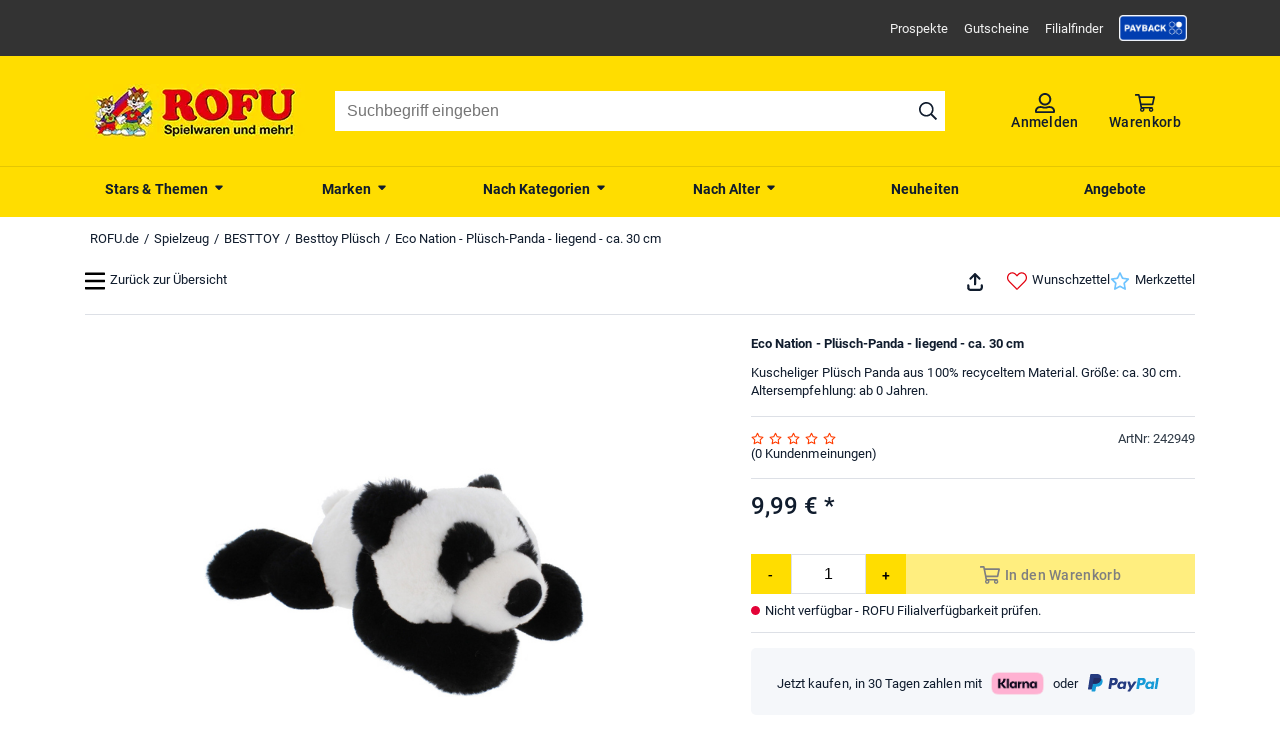

--- FILE ---
content_type: text/html; charset=utf-8
request_url: https://www.rofu.de/eco-nation-pluesch-panda-liegend-ca-30-cm.html
body_size: 27118
content:
<!DOCTYPE html><html lang="de"><head><meta charSet="utf-8"/><meta name="viewport" content="width=device-width, initial-scale=1.0"/><link rel="canonical" href="https://www.rofu.de/eco-nation-pluesch-panda-liegend-ca-30-cm.html"/><title>Eco Nation - Plüsch-Panda - liegend - ca. 30 cm</title><meta name="description" content="Kuscheliger Plüsch Panda aus 100% recyceltem Material. Größe: ca. 30 cm. Altersempfehlung: ab 0 Jahren."/><meta name="robots" content="index, follow"/><meta property="og:title" content="Eco Nation - Plüsch-Panda - liegend - ca. 30 cm"/><meta property="og:type" content="website"/><meta property="og:url" content="https://www.rofu.de/eco-nation-pluesch-panda-liegend-ca-30-cm.html"/><meta property="og:image" content="https://www.rofu.de/out/pictures/generated/product/1/540_340_98/242949_4016096446734.jpg"/><meta property="og:description" content="Kuscheliger Plüsch Panda aus 100% recyceltem Material. Größe: ca. 30 cm. Altersempfehlung: ab 0 Jahren."/><meta property="og:locale" content="de_DE"/><meta property="og:site_name" content="ROFU"/><meta property="fb:app_id" content="966242223397117"/><meta name="twitter:card" content="summary"/><meta name="next-head-count" content="15"/><meta http-equiv="Content-Type" content="text/html; charset=UTF-8"/><link rel="apple-touch-icon-precomposed" media="screen and (resolution: 163dpi)" href="https://www.rofu.de/out/dd_roxive_mifus/img/favicons/favicon_512.jpg"/><link rel="apple-touch-icon-precomposed" href="https://www.rofu.de/out/dd_roxive_mifus/img/favicons/favicon_512.jpg"/><link rel="apple-touch-icon-precomposed" media="screen and (resolution: 132dpi)" href="https://www.rofu.de/out/dd_roxive_mifus/img/favicons/favicon_512.jpg"/><link rel="apple-touch-icon-precomposed" sizes="72x72" href="https://www.rofu.de/out/dd_roxive_mifus/img/favicons/favicon_512.jpg"/><link rel="apple-touch-icon-precomposed" media="screen and (resolution: 326dpi)" href="https://www.rofu.de/out/dd_roxive_mifus/img/favicons/favicon_512.jpg"/><link rel="apple-touch-icon-precomposed" sizes="114x114" href="https://www.rofu.de/out/dd_roxive_mifus/img/favicons/favicon_512.jpg"/><link rel="apple-touch-icon-precomposed" sizes="144x144" href="https://www.rofu.de/out/dd_roxive_mifus/img/favicons/favicon_512.jpg"/><link rel="apple-touch-icon-precomposed" sizes="180x180" href="https://www.rofu.de/out/dd_roxive_mifus/img/favicons/favicon_512.jpg"/><meta name="msapplication-TileColor" content="#D83434"/><meta name="msapplication-TileImage" content="https://www.rofu.de/out/dd_roxive_mifus/img/favicons/favicon_512.jpg"/><link rel="fluid-icon" href="https://www.rofu.de/out/dd_roxive_mifus/img/favicons/favicon_512.jpg" title="rofu.de"/><link rel="shortcut icon" href="https://www.rofu.de/out/dd_roxive_mifus/img/favicons/favicon.ico?rand=1" type="image/x-icon"/><link rel="icon" href="https://www.rofu.de/out/dd_roxive_mifus/img/favicons/favicon_16.jpg" sizes="16x16"/><link rel="icon" href="https://www.rofu.de/out/dd_roxive_mifus/img/favicons/favicon_32.jpg" sizes="32x32"/><link rel="icon" href="https://www.rofu.de/out/dd_roxive_mifus/img/favicons/favicon_48.jpg" sizes="48x48"/><link rel="icon" href="https://www.rofu.de/out/dd_roxive_mifus/img/favicons/favicon_64.jpg" sizes="64x64"/><link rel="icon" href="https://www.rofu.de/out/dd_roxive_mifus/img/favicons/favicon_128.jpg" sizes="128x128"/><link rel="preload" href="/_next/static/css/6828cb5f83251a5a.css" as="style"/><link rel="stylesheet" href="/_next/static/css/6828cb5f83251a5a.css" data-n-g=""/><noscript data-n-css=""></noscript><script defer="" nomodule="" src="/_next/static/chunks/polyfills-c67a75d1b6f99dc8.js"></script><script src="/_next/static/chunks/webpack-cb7634a8b6194820.js" defer=""></script><script src="/_next/static/chunks/framework-2ca9298d0971f1de.js" defer=""></script><script src="/_next/static/chunks/main-f1bba4946f729bcb.js" defer=""></script><script src="/_next/static/chunks/pages/_app-817bc13a0ba6bc27.js" defer=""></script><script src="/_next/static/chunks/fec483df-8d8c50776d945fb9.js" defer=""></script><script src="/_next/static/chunks/0f24dcc5-5a4956d4fe757a34.js" defer=""></script><script src="/_next/static/chunks/8eb7616c-bfc35b7c047f9cbc.js" defer=""></script><script src="/_next/static/chunks/186068ac-cbc1c63b6f8067ff.js" defer=""></script><script src="/_next/static/chunks/3f2376d1-5ffa5d073f55d72d.js" defer=""></script><script src="/_next/static/chunks/752-d7bfd7f38490d7ff.js" defer=""></script><script src="/_next/static/chunks/828-aaa42c44a088fe0a.js" defer=""></script><script src="/_next/static/chunks/794-3e9c11e0a1511135.js" defer=""></script><script src="/_next/static/chunks/503-1adf3e8fae3ab0e3.js" defer=""></script><script src="/_next/static/chunks/449-38c426c1be16e017.js" defer=""></script><script src="/_next/static/chunks/730-4fd46866beae3f09.js" defer=""></script><script src="/_next/static/chunks/625-3abdbb155b466901.js" defer=""></script><script src="/_next/static/chunks/107-5f6038a3c3fab1b8.js" defer=""></script><script src="/_next/static/chunks/pages/frontend/entry-7816784d2d0b3fbc.js" defer=""></script><script src="/_next/static/bLwjmLe-VRemsoHzR-THL/_buildManifest.js" defer=""></script><script src="/_next/static/bLwjmLe-VRemsoHzR-THL/_ssgManifest.js" defer=""></script><style data-styled="" data-styled-version="5.3.5">.bzHBrl{display:inline-block;}/*!sc*/
.bzHBrl.icon__right{-webkit-transform:rotate(90deg);-ms-transform:rotate(90deg);transform:rotate(90deg);}/*!sc*/
.bzHBrl.icon__down{-webkit-transform:rotate(180deg);-ms-transform:rotate(180deg);transform:rotate(180deg);}/*!sc*/
.bzHBrl.icon__left{-webkit-transform:rotate(-90deg);-ms-transform:rotate(-90deg);transform:rotate(-90deg);}/*!sc*/
.bzHBrl.icon__mirrorX{-webkit-transform:scaleX(-1);-ms-transform:scaleX(-1);transform:scaleX(-1);}/*!sc*/
.bzHBrl svg{display:block;fill:currentColor;width:100%;max-height:100%;}/*!sc*/
data-styled.g1[id="sc-ae95d41d-0"]{content:"bzHBrl,"}/*!sc*/
.gLQTvz{color:currentColor;cursor:pointer;}/*!sc*/
.gLQTvz:hover{color:var(--secondary);-webkit-text-decoration:underline;text-decoration:underline;}/*!sc*/
data-styled.g2[id="sc-1d221076-0"]{content:"gLQTvz,"}/*!sc*/
.jtPsLT{position:absolute;z-index:var(--z-index-flags);}/*!sc*/
data-styled.g3[id="sc-55b68fae-0"]{content:"jtPsLT,"}/*!sc*/
.goLTvc{display:-webkit-box;display:-webkit-flex;display:-ms-flexbox;display:flex;width:100%;height:100%;-webkit-box-pack:center;-webkit-justify-content:center;-ms-flex-pack:center;justify-content:center;-webkit-align-items:center;-webkit-box-align:center;-ms-flex-align:center;align-items:center;}/*!sc*/
data-styled.g9[id="sc-c51624b1-0"]{content:"goLTvc,"}/*!sc*/
.bGlXwA{max-width:100%;max-height:100%;}/*!sc*/
data-styled.g10[id="sc-c51624b1-1"]{content:"bGlXwA,"}/*!sc*/
.iFMVCO{display:-webkit-box;display:-webkit-flex;display:-ms-flexbox;display:flex;-webkit-box-pack:start;-webkit-justify-content:flex-start;-ms-flex-pack:start;justify-content:flex-start;color:#ff3c00;height:1.3rem;}/*!sc*/
.iFMVCO svg{aspect-ratio:1/1;}/*!sc*/
.iFMVCO .icon{width:1.3rem;margin:0 0.5rem 0 0;}/*!sc*/
data-styled.g11[id="sc-9fe73b20-0"]{content:"iFMVCO,"}/*!sc*/
.jDktgY{display:-webkit-box;display:-webkit-flex;display:-ms-flexbox;display:flex;-webkit-flex-wrap:wrap;-ms-flex-wrap:wrap;flex-wrap:wrap;width:100%;margin:0.5rem 0;}/*!sc*/
data-styled.g13[id="sc-4ce33f8c-0"]{content:"jDktgY,"}/*!sc*/
.emRHhx{-webkit-flex-basis:55%;-ms-flex-preferred-size:55%;flex-basis:55%;font-size:2.4rem;font-weight:500;min-height:3.5rem;max-height:3.5rem;}/*!sc*/
data-styled.g14[id="sc-4ce33f8c-1"]{content:"emRHhx,"}/*!sc*/
.jBwgkN{display:-webkit-box;display:-webkit-flex;display:-ms-flexbox;display:flex;-webkit-flex-direction:column;-ms-flex-direction:column;flex-direction:column;-webkit-flex-basis:45%;-ms-flex-preferred-size:45%;flex-basis:45%;visibility:hidden;text-align:right;font-size:1.2rem;}/*!sc*/
data-styled.g15[id="sc-4ce33f8c-2"]{content:"jBwgkN,"}/*!sc*/
.qAIjn{visibility:hidden;min-height:1.75rem;max-height:1.75rem;}/*!sc*/
data-styled.g16[id="sc-4ce33f8c-3"]{content:"qAIjn,"}/*!sc*/
.ffTivd{-webkit-flex-basis:100%;-ms-flex-preferred-size:100%;flex-basis:100%;min-height:1.5rem;max-height:1.5rem;font-size:1.3rem;}/*!sc*/
data-styled.g18[id="sc-4ce33f8c-5"]{content:"ffTivd,"}/*!sc*/
.kuRpcv{display:-webkit-box;display:-webkit-flex;display:-ms-flexbox;display:flex;-webkit-align-items:baseline;-webkit-box-align:baseline;-ms-flex-align:baseline;align-items:baseline;}/*!sc*/
data-styled.g19[id="sc-5b6f4584-0"]{content:"kuRpcv,"}/*!sc*/
.hzAioV{min-width:0.9rem;min-height:0.9rem;max-width:0.9rem;max-height:0.9rem;margin:0 0.5rem 0 0;border-radius:50%;background-color:var(--out-of-stock);}/*!sc*/
data-styled.g20[id="sc-5b6f4584-1"]{content:"hzAioV,"}/*!sc*/
.hLiUBg{margin:2.5rem 0;}/*!sc*/
data-styled.g29[id="sc-5757c6e8-0"]{content:"hLiUBg,"}/*!sc*/
.kjZKow{display:block;height:100%;overflow:hidden;margin:0;padding:0;}/*!sc*/
.kjZKow:focus{outline:0;}/*!sc*/
.kjZKow.dragging{cursor:pointer;cursor:hand;}/*!sc*/
data-styled.g30[id="sc-5757c6e8-1"]{content:"kjZKow,"}/*!sc*/
.eHgNOF{display:-webkit-inline-box;display:-webkit-inline-flex;display:-ms-inline-flexbox;display:inline-flex;height:100%;}/*!sc*/
.eHgNOF::after,.eHgNOF::before{display:table;content:'';}/*!sc*/
.eHgNOF::after{clear:both;}/*!sc*/
data-styled.g31[id="sc-5757c6e8-2"]{content:"eHgNOF,"}/*!sc*/
.itwBrg{position:relative;display:block;box-sizing:border-box;-webkit-user-select:none;-moz-user-select:none;-ms-user-select:none;user-select:none;touch-action:pan-y;-webkit-tap-highlight-color:transparent;-webkit-touch-callout:none;padding:0 2.5rem 2.5rem;margin:0 auto;}/*!sc*/
.itwBrg .sc-5757c6e8-1,.itwBrg .sc-5757c6e8-2{-webkit-transform:translate3d(0,0,0);-ms-transform:translate3d(0,0,0);transform:translate3d(0,0,0);}/*!sc*/
.itwBrg.slick-vertical{display:block;height:auto;border:1px solid transparent;}/*!sc*/
data-styled.g32[id="sc-5757c6e8-3"]{content:"itwBrg,"}/*!sc*/
.dFZsaO blockquote,.dFZsaO em{font-style:italic;}/*!sc*/
.dFZsaO h3{font-size:1.5rem;}/*!sc*/
.dFZsaO ol,.dFZsaO ul{padding-left:4rem;}/*!sc*/
.dFZsaO ol{list-style-type:decimal;}/*!sc*/
.dFZsaO ul{list-style-type:disc;}/*!sc*/
.dFZsaO blockquote{position:relative;background-color:var(--neutral-10);padding:2rem 5rem;quotes:inherit;}/*!sc*/
.dFZsaO blockquote:before,.dFZsaO blockquote:after{display:block;position:absolute;height:4rem;width:4rem;padding-top:1.75rem;font-size:4rem;text-align:center;line-height:2rem;}/*!sc*/
.dFZsaO blockquote:before{content:open-quote;bottom:0;right:0;}/*!sc*/
.dFZsaO blockquote:after{content:close-quote;top:0;left:0;}/*!sc*/
.dFZsaO a{-webkit-text-decoration:underline;text-decoration:underline;color:var(--link);font-weight:var(--font-weight-medium);-webkit-letter-spacing:.02rem;-moz-letter-spacing:.02rem;-ms-letter-spacing:.02rem;letter-spacing:.02rem;}/*!sc*/
.dFZsaO table,.dFZsaO th,.dFZsaO td{border:1px solid var(--neutral-100);}/*!sc*/
data-styled.g52[id="sc-d43b4f8d-0"]{content:"dFZsaO,"}/*!sc*/
.eBxfjk{display:-webkit-box;display:-webkit-flex;display:-ms-flexbox;display:flex;cursor:pointer;}/*!sc*/
data-styled.g88[id="sc-c7af1306-2"]{content:"eBxfjk,"}/*!sc*/
.jSEaum{width:calc(100% - 3rem);margin:0;padding:1.5rem 0;}/*!sc*/
.jSEaum .list{display:-webkit-box;display:-webkit-flex;display:-ms-flexbox;display:flex;-webkit-flex-wrap:wrap;-ms-flex-wrap:wrap;flex-wrap:wrap;-webkit-align-items:center;-webkit-box-align:center;-ms-flex-align:center;align-items:center;list-style:none;width:100%;}/*!sc*/
.jSEaum .list .item{display:none;padding-left:0.5rem;}/*!sc*/
@media (min-width:768px){.jSEaum .list .item{display:block;}}/*!sc*/
.jSEaum .list .item .home{height:14px;width:14px;}/*!sc*/
.jSEaum .list .item:is(:first-child){padding-left:0;}/*!sc*/
.jSEaum .list .item:not(:first-child):not(.item--mobile-visible)::before{padding-right:0.5rem;content:"/";}/*!sc*/
.jSEaum .list .item--mobile-visible{display:block;}/*!sc*/
@media (min-width:768px){.jSEaum .list .item--mobile-visible{display:none;}}/*!sc*/
data-styled.g126[id="sc-b01a3b17-0"]{content:"jSEaum,"}/*!sc*/
.kzkIqn{display:-webkit-box;display:-webkit-flex;display:-ms-flexbox;display:flex;-webkit-align-items:baseline;-webkit-box-align:baseline;-ms-flex-align:baseline;align-items:baseline;text-align:left;width:100%;padding:1rem 0;cursor:pointer;color:var(--neutral-100);}/*!sc*/
.kzkIqn .sc-ae95d41d-0{min-width:1rem;max-width:1rem;height:1rem;margin-left:.5rem;float:right;}/*!sc*/
data-styled.g128[id="sc-bff7a048-0"]{content:"kzkIqn,"}/*!sc*/
.hchTKg{max-height:0;overflow:hidden;-webkit-transition:max-height 0.5s ease-out;transition:max-height 0.5s ease-out;margin:0;-webkit-transitionTime:0.5;transitionTime:0.5;}/*!sc*/
data-styled.g129[id="sc-bff7a048-1"]{content:"hchTKg,"}/*!sc*/
.iRtoRa{width:100%;height:4rem;border:0;padding:1rem 1.2rem;font-size:1.6rem;}/*!sc*/
.iRtoRa:focus{outline:none;}/*!sc*/
data-styled.g147[id="sc-6f33a380-0"]{content:"iRtoRa,"}/*!sc*/
.jEvxAt{border:1px solid var(--neutral-30);}/*!sc*/
data-styled.g148[id="sc-6f33a380-1"]{content:"jEvxAt,"}/*!sc*/
.jndGuY{-webkit-flex-basis:100%;-ms-flex-preferred-size:100%;flex-basis:100%;margin-top:1.5rem;}/*!sc*/
@media (min-width:992px){.jndGuY{-webkit-flex-basis:40%;-ms-flex-preferred-size:40%;flex-basis:40%;margin-top:0;}}/*!sc*/
data-styled.g175[id="sc-a6acdf1e-0"]{content:"jndGuY,"}/*!sc*/
.hIFUWp{border-bottom:1px solid var(--neutral-30);padding-bottom:1.5rem;margin-bottom:1.5rem;}/*!sc*/
.hIFUWp:last-of-type{border:none;}/*!sc*/
data-styled.g176[id="sc-a6acdf1e-1"]{content:"hIFUWp,"}/*!sc*/
.eTMBIU{display:-webkit-box;display:-webkit-flex;display:-ms-flexbox;display:flex;-webkit-box-pack:start;-webkit-justify-content:flex-start;-ms-flex-pack:start;justify-content:flex-start;height:9rem;}/*!sc*/
@media (min-width:540px){.eTMBIU{height:6.5rem;}}/*!sc*/
.eTMBIU .sc-c51624b1-0{width:7.1rem;}/*!sc*/
data-styled.g177[id="sc-a6acdf1e-2"]{content:"eTMBIU,"}/*!sc*/
.cauMQQ{display:-webkit-box;display:-webkit-flex;display:-ms-flexbox;display:flex;-webkit-flex-direction:column;-ms-flex-direction:column;flex-direction:column;-webkit-box-pack:space-around;-webkit-justify-content:space-around;-ms-flex-pack:space-around;justify-content:space-around;border-left:2px solid var(--neutral-100);margin-left:1rem;padding-left:1rem;}/*!sc*/
.cauMQQ .text{padding:0;}/*!sc*/
data-styled.g178[id="sc-a6acdf1e-3"]{content:"cauMQQ,"}/*!sc*/
.hppKsv{display:-webkit-box;display:-webkit-flex;display:-ms-flexbox;display:flex;-webkit-flex-wrap:wrap;-ms-flex-wrap:wrap;flex-wrap:wrap;width:100%;}/*!sc*/
.hppKsv .info_title{-webkit-flex-basis:75%;-ms-flex-preferred-size:75%;flex-basis:75%;height:auto;}/*!sc*/
.hppKsv .info_brand{display:-webkit-box;display:-webkit-flex;display:-ms-flexbox;display:flex;-webkit-box-pack:end;-webkit-justify-content:flex-end;-ms-flex-pack:end;justify-content:flex-end;-webkit-align-items:baseline;-webkit-box-align:baseline;-ms-flex-align:baseline;align-items:baseline;text-align:right;padding-top:0.5rem;-webkit-flex-basis:25%;-ms-flex-preferred-size:25%;flex-basis:25%;}/*!sc*/
.hppKsv .info_brand picture{-webkit-box-pack:end;-webkit-justify-content:flex-end;-ms-flex-pack:end;justify-content:flex-end;-webkit-align-items:baseline;-webkit-box-align:baseline;-ms-flex-align:baseline;align-items:baseline;}/*!sc*/
.hppKsv .desc{-webkit-flex-basis:100%;-ms-flex-preferred-size:100%;flex-basis:100%;margin:0.5rem 0 0;}/*!sc*/
data-styled.g180[id="sc-d309d410-0"]{content:"hppKsv,"}/*!sc*/
.xWHvP{display:-webkit-box;display:-webkit-flex;display:-ms-flexbox;display:flex;-webkit-flex-wrap:wrap;-ms-flex-wrap:wrap;flex-wrap:wrap;-webkit-box-pack:justify;-webkit-justify-content:space-between;-ms-flex-pack:justify;justify-content:space-between;}/*!sc*/
.xWHvP .ratingInfo{-webkit-flex-basis:100%;-ms-flex-preferred-size:100%;flex-basis:100%;}/*!sc*/
data-styled.g181[id="sc-2e5c052f-0"]{content:"xWHvP,"}/*!sc*/
.jVzYTQ{display:block;height:-webkit-fit-content;height:-moz-fit-content;height:fit-content;}/*!sc*/
data-styled.g198[id="sc-fa3e6aeb-0"]{content:"jVzYTQ,"}/*!sc*/
.dubwRo{background-color:var(--neutral-10);border-radius:5px;padding:1rem;}/*!sc*/
data-styled.g199[id="sc-fa3e6aeb-1"]{content:"dubwRo,"}/*!sc*/
.ibhekC{display:-webkit-box;display:-webkit-flex;display:-ms-flexbox;display:flex;-webkit-align-items:center;-webkit-box-align:center;-ms-flex-align:center;align-items:center;-webkit-box-pack:center;-webkit-justify-content:center;-ms-flex-pack:center;justify-content:center;-webkit-flex-wrap:wrap;-ms-flex-wrap:wrap;flex-wrap:wrap;}/*!sc*/
data-styled.g200[id="sc-fa3e6aeb-2"]{content:"ibhekC,"}/*!sc*/
.iqigBu{margin:0 1rem;}/*!sc*/
data-styled.g201[id="sc-fa3e6aeb-3"]{content:"iqigBu,"}/*!sc*/
.ivWpgF{background:var(--payback-blue-2);border:1px solid var(--payback-blue-1);border-radius:5px;padding:10px;width:100%;}/*!sc*/
data-styled.g202[id="sc-289d99d3-0"]{content:"ivWpgF,"}/*!sc*/
.hrQtaa{display:-webkit-box;display:-webkit-flex;display:-ms-flexbox;display:flex;-webkit-flex-wrap:wrap;-ms-flex-wrap:wrap;flex-wrap:wrap;-webkit-align-items:center;-webkit-box-align:center;-ms-flex-align:center;align-items:center;-webkit-box-pack:center;-webkit-justify-content:center;-ms-flex-pack:center;justify-content:center;gap:8px;}/*!sc*/
data-styled.g203[id="sc-289d99d3-1"]{content:"hrQtaa,"}/*!sc*/
.dUxfjr{border-radius:5px;-webkit-flex-shrink:0;-ms-flex-negative:0;flex-shrink:0;height:5rem;}/*!sc*/
data-styled.g204[id="sc-289d99d3-2"]{content:"dUxfjr,"}/*!sc*/
.cBfhFS{text-align:center;-webkit-flex-basis:65%;-ms-flex-preferred-size:65%;flex-basis:65%;}/*!sc*/
.cBfhFS .pbbTitle{color:var(--payback-blue-1);}/*!sc*/
data-styled.g205[id="sc-289d99d3-3"]{content:"cBfhFS,"}/*!sc*/
.bkjRbn > *{margin-top:1rem;}/*!sc*/
.bkjRbn .maxOrderQuantity{display:block;}/*!sc*/
data-styled.g207[id="sc-4ec50e51-0"]{content:"bkjRbn,"}/*!sc*/
.AMgTW{display:-webkit-box;display:-webkit-flex;display:-ms-flexbox;display:flex;gap:0.5rem;}/*!sc*/
.AMgTW .button{min-width:4rem;-webkit-box-pack:center;-webkit-justify-content:center;-ms-flex-pack:center;justify-content:center;}/*!sc*/
.AMgTW .button:last-of-type{width:100%;}/*!sc*/
.AMgTW .button .button__text{width:auto;font-size:1.3rem;margin-right:0;}/*!sc*/
@media (min-width:540px){.AMgTW .button .button__text{font-size:inherit;}}/*!sc*/
.AMgTW .button .icon{margin-right:0.5rem;}/*!sc*/
data-styled.g208[id="sc-4ec50e51-1"]{content:"AMgTW,"}/*!sc*/
.cTaGSL{width:5rem;height:auto;text-align:center;-moz-appearance:textfield;}/*!sc*/
@media (min-width:540px){.cTaGSL{width:7.5rem;}}/*!sc*/
.cTaGSL::-webkit-outer-spin-button,.cTaGSL::-webkit-inner-spin-button{-webkit-appearance:none;margin:0;}/*!sc*/
data-styled.g209[id="sc-4ec50e51-2"]{content:"cTaGSL,"}/*!sc*/
.fQrnsI .sc-c7af1306-2{-webkit-text-decoration:underline;text-decoration:underline;}/*!sc*/
data-styled.g211[id="sc-a68c1b32-1"]{content:"fQrnsI,"}/*!sc*/
.kpcMj .icon{width:1.3rem;height:1.3rem;margin-right:0.5rem;vertical-align:middle;}/*!sc*/
.kpcMj .icon--heart-solid{color:var(--secondary);}/*!sc*/
.kpcMj .available{color:var(--in-stock);}/*!sc*/
.kpcMj .low{color:var(--low-stock-2);}/*!sc*/
.kpcMj .sold-out{color:var(--out-of-stock);}/*!sc*/
data-styled.g216[id="sc-e4f04003-0"]{content:"kpcMj,"}/*!sc*/
.kGCmOv .slick-slider picture img{cursor:pointer;}/*!sc*/
@media (min-width:992px){.kGCmOv .slick-slider picture.active img,.kGCmOv .slick-slider picture img:hover{border:1px solid var(--brand-1);}}/*!sc*/
data-styled.g230[id="sc-a4fc06c6-0"]{content:"kGCmOv,"}/*!sc*/
.caZBmQ{position:relative;display:-webkit-box;display:-webkit-flex;display:-ms-flexbox;display:flex;-webkit-box-pack:center;-webkit-justify-content:center;-ms-flex-pack:center;justify-content:center;-webkit-flex-basis:100%;-ms-flex-preferred-size:100%;flex-basis:100%;-webkit-flex-direction:column;-ms-flex-direction:column;flex-direction:column;}/*!sc*/
@media (min-width:992px){.caZBmQ{display:block;-webkit-flex-basis:60%;-ms-flex-preferred-size:60%;flex-basis:60%;padding-right:1.5rem;}}/*!sc*/
.caZBmQ .slick-slider{width:90vw;max-width:58.5rem;}/*!sc*/
@media (min-width:992px){.caZBmQ .slick-slider{max-width:55rem;height:11.5rem;margin-top:.5rem;}}/*!sc*/
.caZBmQ .sc-c51624b1-0{aspect-ratio:1;}/*!sc*/
data-styled.g232[id="sc-57383070-0"]{content:"caZBmQ,"}/*!sc*/
.bPwYrC{position:absolute;z-index:var(--z-index-overlay);background:var(--neutral-30);border:1px solid var(--neutral-80);box-shadow:var(--elevation-m);}/*!sc*/
.bPwYrC:after,.bPwYrC:before{bottom:100%;left:1.7rem;border:solid transparent;content:"";height:0;width:0;position:absolute;pointer-events:none;}/*!sc*/
.bPwYrC:after{border-color:rgba(48,59,71,0);border-bottom-color:var(--neutral-30);border-width:10px;margin-left:-10px;}/*!sc*/
.bPwYrC:before{border-color:rgba(221,224,230,0);border-bottom-color:var(--neutral-80);border-width:11px;margin-left:-11px;}/*!sc*/
data-styled.g237[id="sc-f3fe7f45-0"]{content:"bPwYrC,"}/*!sc*/
.dBhpyt{display:-webkit-box;display:-webkit-flex;display:-ms-flexbox;display:flex;position:relative;width:3.4rem;margin:0 auto 0 0;}/*!sc*/
@media (min-width:540px){.dBhpyt{margin:0 1.5rem 0 auto;}}/*!sc*/
.dBhpyt .button__text{margin:0;}/*!sc*/
data-styled.g238[id="sc-1585d426-0"]{content:"dBhpyt,"}/*!sc*/
.ebNNMT{max-height:2.5rem;cursor:pointer;text-align:right;}/*!sc*/
.ebNNMT:hover{color:inherit;-webkit-text-decoration:none;text-decoration:none;}/*!sc*/
@media (min-width:540px){.ebNNMT{max-height:4.2rem;}}/*!sc*/
.ebNNMT .icon{width:2.5rem;height:100%;vertical-align:middle;padding-right:0.5rem;color:var(--neutral-100);}/*!sc*/
.fvchuM{max-height:2.5rem;cursor:pointer;text-align:right;}/*!sc*/
.fvchuM:hover{color:inherit;-webkit-text-decoration:none;text-decoration:none;}/*!sc*/
@media (min-width:540px){.fvchuM{max-height:4.2rem;}}/*!sc*/
.fvchuM .icon{width:2.5rem;height:100%;vertical-align:middle;padding-right:0.5rem;color:var(--secondary);}/*!sc*/
.jiVRLD{max-height:2.5rem;cursor:pointer;text-align:right;}/*!sc*/
.jiVRLD:hover{color:inherit;-webkit-text-decoration:none;text-decoration:none;}/*!sc*/
@media (min-width:540px){.jiVRLD{max-height:4.2rem;}}/*!sc*/
.jiVRLD .icon{width:2.5rem;height:100%;vertical-align:middle;padding-right:0.5rem;color:var(--notification);}/*!sc*/
data-styled.g239[id="sc-79d08429-0"]{content:"ebNNMT,fvchuM,jiVRLD,"}/*!sc*/
.izozuh{display:-webkit-box;display:-webkit-flex;display:-ms-flexbox;display:flex;-webkit-flex-direction:column;-ms-flex-direction:column;flex-direction:column;-webkit-column-gap:1.5rem;column-gap:1.5rem;}/*!sc*/
@media (min-width:540px){.izozuh{-webkit-flex-direction:row;-ms-flex-direction:row;flex-direction:row;}}/*!sc*/
data-styled.g240[id="sc-79d08429-1"]{content:"izozuh,"}/*!sc*/
.kDCsjm{-webkit-flex-basis:100%;-ms-flex-preferred-size:100%;flex-basis:100%;display:-webkit-box;display:-webkit-flex;display:-ms-flexbox;display:flex;-webkit-flex-direction:row;-ms-flex-direction:row;flex-direction:row;border-bottom:1px solid var(--neutral-30);height:5.5rem;padding-bottom:1rem;margin-bottom:1.5rem;-webkit-box-pack:end;-webkit-justify-content:flex-end;-ms-flex-pack:end;justify-content:flex-end;}/*!sc*/
@media (min-width:768px){.kDCsjm{-webkit-box-pack:justify;-webkit-justify-content:space-between;-ms-flex-pack:justify;justify-content:space-between;}}/*!sc*/
.kDCsjm > .sc-79d08429-0{display:none;}/*!sc*/
@media (min-width:768px){.kDCsjm > .sc-79d08429-0{display:block;}}/*!sc*/
data-styled.g241[id="sc-79d08429-2"]{content:"kDCsjm,"}/*!sc*/
.VZLeb{position:relative;display:-webkit-box;display:-webkit-flex;display:-ms-flexbox;display:flex;-webkit-flex-wrap:wrap;-ms-flex-wrap:wrap;flex-wrap:wrap;}/*!sc*/
.VZLeb iframe{max-width:100%;}/*!sc*/
.VZLeb.VZLeb .sc-55b68fae-0{top:7.1rem;}/*!sc*/
data-styled.g243[id="sc-4df09b48-0"]{content:"VZLeb,"}/*!sc*/
.dkdFEy{display:-webkit-box;display:-webkit-flex;display:-ms-flexbox;display:flex;-webkit-box-pack:start;-webkit-justify-content:flex-start;-ms-flex-pack:start;justify-content:flex-start;border-bottom:1px solid var(--neutral-30);}/*!sc*/
data-styled.g244[id="sc-bdd2b5ef-0"]{content:"dkdFEy,"}/*!sc*/
.cytxYM{width:auto;border:1px solid var(--neutral-30);border-bottom:0;padding:1rem 1.5rem;cursor:default;background-color:var(--primary);}/*!sc*/
data-styled.g245[id="sc-bdd2b5ef-1"]{content:"cytxYM,"}/*!sc*/
.ecLQPP{margin-top:3rem;}/*!sc*/
data-styled.g246[id="sc-3a108c0c-0"]{content:"ecLQPP,"}/*!sc*/
.jmWbGK{display:block;margin:2rem 0 1rem;}/*!sc*/
data-styled.g247[id="sc-3a108c0c-1"]{content:"jmWbGK,"}/*!sc*/
.islHiG{-webkit-flex-basis:100%;-ms-flex-preferred-size:100%;flex-basis:100%;}/*!sc*/
.islHiG > *:not(h3){margin-bottom:1.5rem;}/*!sc*/
.islHiG > h3{width:100%;padding:1rem;padding-left:0;}/*!sc*/
.islHiG .long_desc h3{font-size:1.6rem;font-weight:500;margin:.5rem 0;}/*!sc*/
.islHiG .long_desc strong{font-weight:500;}/*!sc*/
.islHiG .long_desc em{font-style:italic;}/*!sc*/
.islHiG ul{list-style:disc outside;padding-left:1.5rem;}/*!sc*/
.islHiG a{-webkit-text-decoration:underline;text-decoration:underline;}/*!sc*/
.islHiG a:hover{color:var(--secondary);}/*!sc*/
.islHiG li{margin:0 0 .5rem;}/*!sc*/
data-styled.g251[id="sc-4d645f07-0"]{content:"islHiG,"}/*!sc*/
.dwJhwA{width:100%;}/*!sc*/
data-styled.g252[id="sc-4d645f07-1"]{content:"dwJhwA,"}/*!sc*/
@media(min-width:992px){.erVxgK{width:50%;}}/*!sc*/
data-styled.g253[id="sc-4d645f07-2"]{content:"erVxgK,"}/*!sc*/
.eQqmJu{padding:.5rem 0;}/*!sc*/
.eQqmJu:nth-child(even){background-color:var(--neutral-10);}/*!sc*/
.eQqmJu ul{padding-left:0;list-style:none;}/*!sc*/
data-styled.g254[id="sc-4d645f07-3"]{content:"eQqmJu,"}/*!sc*/
.ggMWXC{width:100%;padding:1rem;background-color:var(--primary);}/*!sc*/
data-styled.g255[id="sc-4d645f07-4"]{content:"ggMWXC,"}/*!sc*/
.iZOJha td{width:50%;padding:0.5rem 0;}/*!sc*/
data-styled.g256[id="sc-88708acf-0"]{content:"iZOJha,"}/*!sc*/
.cGOKQn{display:inline-block;margin-left:.5rem;vertical-align:sub;}/*!sc*/
.cGOKQn svg{height:2rem;width:2rem;}/*!sc*/
data-styled.g258[id="sc-c3d99a0c-0"]{content:"cGOKQn,"}/*!sc*/
.fFRgDE{margin-top:2rem;padding-bottom:1.5rem;}/*!sc*/
.fFRgDE .heading{display:inline-block;}/*!sc*/
data-styled.g264[id="sc-f2ccd9e7-0"]{content:"fFRgDE,"}/*!sc*/
.crxQUp{margin-bottom:1.5rem;padding-bottom:2.5rem;border-bottom:1px solid var(--neutral-30);}/*!sc*/
.crxQUp .form-toggle{width:100%;background-color:var(--neutral-30);}/*!sc*/
.crxQUp .form-toggle .button__text{width:auto;}/*!sc*/
data-styled.g265[id="sc-f2ccd9e7-1"]{content:"crxQUp,"}/*!sc*/
.lhWRxH{max-height:630px;overflow-y:auto;}/*!sc*/
.lhWRxH .no_review{width:100%;height:4.4rem;border:1px solid var(--neutral-30);padding:1.4rem 1.5rem;background-color:var(--notification);}/*!sc*/
data-styled.g266[id="sc-f2ccd9e7-2"]{content:"lhWRxH,"}/*!sc*/
.INYjn{display:none;background:var(--primary);}/*!sc*/
@media (min-width:992px){.INYjn{display:block;border-top:1px solid #e4c603;}}/*!sc*/
data-styled.g267[id="sc-5c94288e-0"]{content:"INYjn,"}/*!sc*/
.jNcOZH{display:-webkit-box;display:-webkit-flex;display:-ms-flexbox;display:flex;-webkit-flex-direction:column;-ms-flex-direction:column;flex-direction:column;-webkit-align-items:center;-webkit-box-align:center;-ms-flex-align:center;align-items:center;position:relative;max-width:var(--max-width);margin:0 auto;}/*!sc*/
@media (min-width:992px){.jNcOZH{-webkit-flex-direction:row;-ms-flex-direction:row;flex-direction:row;height:5rem;}}/*!sc*/
data-styled.g268[id="sc-5c94288e-1"]{content:"jNcOZH,"}/*!sc*/
.hDKSmr{-webkit-flex:1 1;-ms-flex:1 1;flex:1 1;text-align:center;height:100%;width:100%;margin:0.2rem 0.1rem 0;}/*!sc*/
@media (min-width:992px){.hDKSmr{margin:0;}}/*!sc*/
data-styled.g269[id="sc-5c94288e-2"]{content:"hDKSmr,"}/*!sc*/
.bfQbmz{display:-webkit-box;display:-webkit-flex;display:-ms-flexbox;display:flex;-webkit-align-items:center;-webkit-box-align:center;-ms-flex-align:center;align-items:center;-webkit-box-pack:center;-webkit-justify-content:center;-ms-flex-pack:center;justify-content:center;height:4rem;font-size:1.7rem;font-weight:var(--font-weight-semi-bold);line-height:3.5rem;-webkit-letter-spacing:0.025rem;-moz-letter-spacing:0.025rem;-ms-letter-spacing:0.025rem;letter-spacing:0.025rem;color:var(--neutral-90);padding:0 1.5rem;position:relative;}/*!sc*/
.bfQbmz:hover{cursor:pointer;-webkit-text-decoration:none;text-decoration:none;}/*!sc*/
.bfQbmz .icon--caret-solid{margin-left:0.5rem;width:1.2rem;height:1.2rem;}/*!sc*/
data-styled.g270[id="sc-5c94288e-3"]{content:"bfQbmz,"}/*!sc*/
.kGcjvB{font-size:1.4rem;}/*!sc*/
data-styled.g271[id="sc-5c94288e-4"]{content:"kGcjvB,"}/*!sc*/
.dtLqch{display:-webkit-box;display:-webkit-flex;display:-ms-flexbox;display:flex;-webkit-box-pack:center;-webkit-justify-content:center;-ms-flex-pack:center;justify-content:center;-webkit-align-items:center;-webkit-box-align:center;-ms-flex-align:center;align-items:center;height:8rem;}/*!sc*/
data-styled.g293[id="sc-87dde99e-0"]{content:"dtLqch,"}/*!sc*/
.teDIy{border-radius:0;}/*!sc*/
data-styled.g294[id="sc-87dde99e-1"]{content:"teDIy,"}/*!sc*/
.jLdbev{width:3.4rem;height:4rem;}/*!sc*/
data-styled.g295[id="sc-87dde99e-2"]{content:"jLdbev,"}/*!sc*/
.jJXQAU{background:var(--primary);}/*!sc*/
data-styled.g299[id="sc-32d34dbc-0"]{content:"jJXQAU,"}/*!sc*/
.leAlPL{display:-webkit-box;display:-webkit-flex;display:-ms-flexbox;display:flex;-webkit-align-items:center;-webkit-box-align:center;-ms-flex-align:center;align-items:center;-webkit-box-pack:center;-webkit-justify-content:center;-ms-flex-pack:center;justify-content:center;width:100%;}/*!sc*/
data-styled.g300[id="sc-32d34dbc-1"]{content:"leAlPL,"}/*!sc*/
.bHHcLq{-webkit-box-pack:justify;-webkit-justify-content:space-between;-ms-flex-pack:justify;justify-content:space-between;max-width:var(--max-width);margin:0 auto;padding:1.5rem;}/*!sc*/
data-styled.g301[id="sc-32d34dbc-2"]{content:"bHHcLq,"}/*!sc*/
.hEhoz{-webkit-flex-basis:25%;-ms-flex-preferred-size:25%;flex-basis:25%;}/*!sc*/
data-styled.g302[id="sc-32d34dbc-3"]{content:"hEhoz,"}/*!sc*/
.foQizu{display:-webkit-box;display:-webkit-flex;display:-ms-flexbox;display:flex;-webkit-flex-basis:50%;-ms-flex-preferred-size:50%;flex-basis:50%;-webkit-box-pack:center;-webkit-justify-content:center;-ms-flex-pack:center;justify-content:center;}/*!sc*/
@media (min-width:992px){.foQizu{-webkit-flex-basis:20%;-ms-flex-preferred-size:20%;flex-basis:20%;-webkit-box-pack:start;-webkit-justify-content:flex-start;-ms-flex-pack:start;justify-content:flex-start;}}/*!sc*/
.foQizu img{max-width:100%;}/*!sc*/
data-styled.g303[id="sc-32d34dbc-4"]{content:"foQizu,"}/*!sc*/
.kpOwuo{position:relative;padding:0 1.5rem;}/*!sc*/
@media (min-width:992px){.kpOwuo{-webkit-flex-basis:55%;-ms-flex-preferred-size:55%;flex-basis:55%;padding:0;}}/*!sc*/
data-styled.g304[id="sc-32d34dbc-5"]{content:"kpOwuo,"}/*!sc*/
.fEjkPn{background-color:#333;color:#f1f1f1;}/*!sc*/
data-styled.g307[id="sc-10c2664e-0"]{content:"fEjkPn,"}/*!sc*/
.hRKYqv{display:-webkit-box;display:-webkit-flex;display:-ms-flexbox;display:flex;-webkit-box-pack:center;-webkit-justify-content:center;-ms-flex-pack:center;justify-content:center;-webkit-flex-wrap:wrap;-ms-flex-wrap:wrap;flex-wrap:wrap;max-width:var(--max-width);margin:0 auto;padding:1.5rem;}/*!sc*/
@media (min-width:992px){.hRKYqv{-webkit-box-pack:end;-webkit-justify-content:flex-end;-ms-flex-pack:end;justify-content:flex-end;}}/*!sc*/
.hRKYqv > *{display:-webkit-box;display:-webkit-flex;display:-ms-flexbox;display:flex;-webkit-align-items:center;-webkit-box-align:center;-ms-flex-align:center;align-items:center;padding:0 .8rem;height:2.6rem;}/*!sc*/
.hRKYqv a:hover{color:var(--secondary);-webkit-text-decoration:underline;text-decoration:underline;}/*!sc*/
data-styled.g308[id="sc-10c2664e-1"]{content:"hRKYqv,"}/*!sc*/
.jlvKxx{position:relative;-webkit-flex-basis:25%;-ms-flex-preferred-size:25%;flex-basis:25%;display:-webkit-box;display:-webkit-flex;display:-ms-flexbox;display:flex;-webkit-flex-flow:row;-ms-flex-flow:row;flex-flow:row;-webkit-align-items:center;-webkit-box-align:center;-ms-flex-align:center;align-items:center;-webkit-box-pack:end;-webkit-justify-content:flex-end;-ms-flex-pack:end;justify-content:flex-end;}/*!sc*/
@media (min-width:992px){.jlvKxx{-webkit-flex-basis:20%;-ms-flex-preferred-size:20%;flex-basis:20%;}}/*!sc*/
data-styled.g309[id="sc-6793aef-0"]{content:"jlvKxx,"}/*!sc*/
.cNVIZj{-webkit-flex-flow:column;-ms-flex-flow:column;flex-flow:column;}/*!sc*/
.cNVIZj:hover{color:inherit !important;-webkit-text-decoration:0 !important;text-decoration:0 !important;}/*!sc*/
@media (min-width:992px){.cNVIZj{width:10rem;}}/*!sc*/
.cNVIZj .button__text{margin:0;}/*!sc*/
.cNVIZj .icon{max-width:2rem;max-height:2rem;}/*!sc*/
.cNVIZj .notification{font-size:1.2rem;top:2px;left:auto;right:0;padding:0 5px;}/*!sc*/
@media (min-width:992px){.cNVIZj .notification{right:25px;}}/*!sc*/
data-styled.g310[id="sc-6793aef-1"]{content:"cNVIZj,"}/*!sc*/
.gemoWr{width:100%;max-width:var(--max-width);}/*!sc*/
@media (min-width:992px){.gemoWr{width:calc(100% - 3rem);margin:0 auto;}}/*!sc*/
.gemoWr li{height:3rem;}/*!sc*/
.gemoWr .icon{vertical-align:middle;height:100%;}/*!sc*/
.gemoWr .second_level_container{width:100%;}/*!sc*/
@media (min-width:992px){.gemoWr .second_level_container{width:calc(100% / 6);}}/*!sc*/
data-styled.g325[id="sc-758f0f1d-0"]{content:"gemoWr,"}/*!sc*/
.emiVSE{display:-webkit-box;display:-webkit-flex;display:-ms-flexbox;display:flex;-webkit-flex-direction:column;-ms-flex-direction:column;flex-direction:column;text-align:center;border-top:none;padding:1.5rem 0 0;margin:1.5rem 1.5rem 0;}/*!sc*/
.emiVSE:first-of-type,.emiVSE:last-of-type{border-top:1px solid var(--error);}/*!sc*/
@media (min-width:992px){.emiVSE{-webkit-flex-direction:row;-ms-flex-direction:row;flex-direction:row;-webkit-box-pack:justify;-webkit-justify-content:space-between;-ms-flex-pack:justify;justify-content:space-between;text-align:left;border-top:1px solid var(--error);padding:3rem 0 0;}.emiVSE:last-of-type{-webkit-flex-direction:column;-ms-flex-direction:column;flex-direction:column;text-align:center;}}/*!sc*/
.emiVSE > div{padding:0;}/*!sc*/
@media (min-width:992px){.emiVSE > div{padding:0 1.5rem;}}/*!sc*/
@media (min-width:992px){.emiVSE > div:first-of-type{padding-left:0;}}/*!sc*/
.emiVSE > div:last-of-type{padding-right:0;}/*!sc*/
data-styled.g326[id="sc-758f0f1d-1"]{content:"emiVSE,"}/*!sc*/
.dNPqEA{height:3.8rem !important;background:var(--primary);margin:0.1rem 0;}/*!sc*/
.dNPqEA > span,.dNPqEA a{display:-webkit-box;display:-webkit-flex;display:-ms-flexbox;display:flex;width:100%;height:100%;padding:0.5rem 2.5rem;vertical-align:middle;cursor:pointer;}/*!sc*/
.dNPqEA .icon--chevron-solid{width:1.5rem;margin-left:auto;}/*!sc*/
data-styled.g327[id="sc-758f0f1d-2"]{content:"dNPqEA,"}/*!sc*/
.gSnqDj:hover{color:var(--secondary);-webkit-text-decoration:underline;text-decoration:underline;}/*!sc*/
data-styled.g328[id="sc-758f0f1d-3"]{content:"gSnqDj,"}/*!sc*/
.dPbTcK{font-size:1.4rem;margin:0 0 1rem;-webkit-text-decoration:underline;text-decoration:underline;}/*!sc*/
data-styled.g329[id="sc-758f0f1d-4"]{content:"dPbTcK,"}/*!sc*/
.egdgRk{width:100%;text-align:center;}/*!sc*/
@media (min-width:992px){.egdgRk{width:50%;text-align:left;}}/*!sc*/
data-styled.g330[id="sc-94bb6556-0"]{content:"egdgRk,"}/*!sc*/
.jGLmcn{margin:0 0 1rem;}/*!sc*/
data-styled.g331[id="sc-94bb6556-1"]{content:"jGLmcn,"}/*!sc*/
.gRldua{display:-webkit-box;display:-webkit-flex;display:-ms-flexbox;display:flex;-webkit-flex-direction:row;-ms-flex-direction:row;flex-direction:row;-webkit-flex-wrap:nowrap;-ms-flex-wrap:nowrap;flex-wrap:nowrap;}/*!sc*/
data-styled.g332[id="sc-94bb6556-2"]{content:"gRldua,"}/*!sc*/
.bCneXo{height:3.8rem;}/*!sc*/
data-styled.g333[id="sc-94bb6556-3"]{content:"bCneXo,"}/*!sc*/
.iGCZkK{margin-left:0.5rem;}/*!sc*/
data-styled.g334[id="sc-94bb6556-4"]{content:"iGCZkK,"}/*!sc*/
.cLvWfX{margin:1rem 0;}/*!sc*/
.cLvWfX li{height:2rem !important;}/*!sc*/
.cLvWfX .icon{width:1.3rem;margin-right:0.3rem;}/*!sc*/
data-styled.g335[id="sc-94bb6556-5"]{content:"cLvWfX,"}/*!sc*/
.kptvxW{text-align:left;}/*!sc*/
@media (min-width:992px){.kptvxW{width:25%;}}/*!sc*/
.kptvxW li{height:3.8rem;}/*!sc*/
@media (min-width:992px){.kptvxW li{height:2.6rem;margin-bottom:0.5rem;}}/*!sc*/
.kptvxW span{height:100%;margin-left:0.5rem;}/*!sc*/
.kptvxW .icon{width:2.6rem;}/*!sc*/
.kptvxW .icon--chevron-solid{width:1.5rem;margin-left:auto;}/*!sc*/
data-styled.g336[id="sc-65e23808-0"]{content:"kptvxW,"}/*!sc*/
.jUeqOW{width:100%;display:-webkit-box;display:-webkit-flex;display:-ms-flexbox;display:flex;-webkit-flex-direction:column;-ms-flex-direction:column;flex-direction:column;text-align:center;}/*!sc*/
@media (min-width:992px){.jUeqOW{width:25%;text-align:left;}}/*!sc*/
.jUeqOW a{width:15rem;margin:1.5rem auto 0;}/*!sc*/
@media (min-width:992px){.jUeqOW a{margin:1.5rem 0 0 0;}}/*!sc*/
.jUeqOW .store img{width:100%;}/*!sc*/
data-styled.g337[id="sc-295f9da0-0"]{content:"jUeqOW,"}/*!sc*/
.jQNBlD .icon--location-dot-solid{width:2.6rem;height:inherit;margin:0;}/*!sc*/
data-styled.g339[id="sc-b60326e7-1"]{content:"jQNBlD,"}/*!sc*/
.XVWoj{display:-webkit-box;display:-webkit-flex;display:-ms-flexbox;display:flex;-webkit-flex-direction:column;-ms-flex-direction:column;flex-direction:column;}/*!sc*/
data-styled.g340[id="sc-5149c0ab-0"]{content:"XVWoj,"}/*!sc*/
.gHXUqM{width:100%;display:-webkit-box;display:-webkit-flex;display:-ms-flexbox;display:flex;-webkit-flex-wrap:nowrap;-ms-flex-wrap:nowrap;flex-wrap:nowrap;-webkit-box-pack:space-around;-webkit-justify-content:space-around;-ms-flex-pack:space-around;justify-content:space-around;-webkit-align-items:center;-webkit-box-align:center;-ms-flex-align:center;align-items:center;margin-top:1.5rem;}/*!sc*/
@media (min-width:992px){.gHXUqM{width:16rem;-webkit-flex-wrap:wrap;-ms-flex-wrap:wrap;flex-wrap:wrap;-webkit-box-pack:unset;-webkit-justify-content:unset;-ms-flex-pack:unset;justify-content:unset;margin-top:0;}}/*!sc*/
data-styled.g342[id="sc-fa8f6dfd-0"]{content:"gHXUqM,"}/*!sc*/
.eEiVUR{background-color:var(--neutral-20);height:4rem !important;width:7rem;margin:0.1rem;text-align:center;padding:0.3rem;}/*!sc*/
@media (min-width:768px){.eEiVUR{margin:0.3rem;}}/*!sc*/
data-styled.g343[id="sc-fa8f6dfd-1"]{content:"eEiVUR,"}/*!sc*/
.grQPrv{display:-webkit-box;display:-webkit-flex;display:-ms-flexbox;display:flex;-webkit-box-pack:center;-webkit-justify-content:center;-ms-flex-pack:center;justify-content:center;margin-top:1.5rem;}/*!sc*/
@media (min-width:992px){.grQPrv{-webkit-box-pack:end;-webkit-justify-content:flex-end;-ms-flex-pack:end;justify-content:flex-end;-webkit-align-self:start;-ms-flex-item-align:start;align-self:start;margin-top:0;}}/*!sc*/
data-styled.g344[id="sc-ad395910-0"]{content:"grQPrv,"}/*!sc*/
.cgBMxN{display:-webkit-box;display:-webkit-flex;display:-ms-flexbox;display:flex;-webkit-box-pack:center;-webkit-justify-content:center;-ms-flex-pack:center;justify-content:center;}/*!sc*/
data-styled.g346[id="sc-bd7d92e8-0"]{content:"cgBMxN,"}/*!sc*/
.lftxJU{height:1.6rem !important;}/*!sc*/
.lftxJU:not(:first-of-type){margin-left:0.5rem;padding-left:0.5rem;border-left:1px solid var(--neutral-100);}/*!sc*/
data-styled.g347[id="sc-bd7d92e8-1"]{content:"lftxJU,"}/*!sc*/
.kMkEZZ{margin:1.7rem 0 2.5rem;}/*!sc*/
data-styled.g348[id="sc-7f79e85-0"]{content:"kMkEZZ,"}/*!sc*/
.crdQUR{height:inherit !important;margin:0 0 0.5rem;min-height:1.85rem;}/*!sc*/
data-styled.g349[id="sc-7f79e85-1"]{content:"crdQUR,"}/*!sc*/
.lmwSEN{position:fixed;display:-webkit-box;display:-webkit-flex;display:-ms-flexbox;display:flex;background:var(--neutral-100);-webkit-box-pack:center;-webkit-justify-content:center;-ms-flex-pack:center;justify-content:center;-webkit-align-items:center;-webkit-box-align:center;-ms-flex-align:center;align-items:center;bottom:40px;z-index:var(--z-index-high);right:20px;width:3.4rem;height:3.4rem;-webkit-transition:0.4s all;transition:0.4s all;border-radius:50%;opacity:0;pointer-events:none;}/*!sc*/
.lmwSEN:hover{opacity:1;}/*!sc*/
@media (max-width:768px) and (orientation:portrait){.lmwSEN{bottom:24px;}}/*!sc*/
.lmwSEN .icon{height:2.5rem;width:2.5rem;color:var(--neutral-00);}/*!sc*/
data-styled.g350[id="sc-d0098bf0-0"]{content:"lmwSEN,"}/*!sc*/
.cnYajT{height:100%;width:100%;background:var(--neutral-00);position:fixed;inset:0;z-index:var(--z-index-overlay);opacity:0;pointer-events:none;visibility:hidden;-webkit-transition:opacity 200ms ease-out;transition:opacity 200ms ease-out;}/*!sc*/
data-styled.g351[id="sc-34d0c8d7-0"]{content:"cnYajT,"}/*!sc*/
</style></head><body id="body"><div id="__next"><div id="svg-wrapper"></div><div class="site-wrapper"><header class="sc-32d34dbc-0 jJXQAU"><section class="sc-10c2664e-0 fEjkPn"><div class="sc-10c2664e-1 hRKYqv"><span tabindex="0" role="link" class="sc-1d221076-0 gLQTvz" data-page="L3Byb3NwZWt0ZS8=" title="Prospekte">Prospekte</span><span tabindex="0" role="link" class="sc-1d221076-0 gLQTvz" data-page="L2dlc2NoZW5rZ3V0c2NoZWluZS8=" title="Gutscheine">Gutscheine</span><a title="Filialfinder" href="/filialen/">Filialfinder</a><span tabindex="0" role="link" class="sc-1d221076-0 gLQTvz" data-page="L3BheWJhY2sv" title="PAYBACK FAQ"><picture class="sc-c51624b1-0 goLTvc"><img alt="PAYBACK Logo" aria-hidden="true" data-src="https://www.rofu.de/out/pictures/payback/PAYBACK_Logo_RGB_2022.png" class="sc-c51624b1-1 bGlXwA"/></picture></span></div></section><section class="sc-32d34dbc-1 sc-32d34dbc-2 leAlPL bHHcLq"><button class="sc-32d34dbc-3 hEhoz button button--icon-only button--icon" type="button" aria-label="Menü"><span class="sc-ae95d41d-0 bzHBrl icon icon--bars"><svg role="img"><use xlink:href="#bars"></use></svg></span></button><a class="sc-32d34dbc-4 foQizu" href="/"><img src="https://www.rofu.de/out/dd_roxive_mifus/img/header/rofu_logo_220.png" alt="Logo"/></a><div class="sc-6793aef-0 jlvKxx"><span tabindex="0" role="link" class="sc-1d221076-0 gLQTvz sc-6793aef-1 cNVIZj button button--primary button--icon" data-page="L21laW4ta29udG8=" title="Anmelden" type="button"><span class="sc-ae95d41d-0 bzHBrl icon icon--user"><svg role="img"><use xlink:href="#user"></use></svg></span></span><span tabindex="0" role="link" class="sc-1d221076-0 gLQTvz sc-6793aef-1 cNVIZj button button--primary button--icon" data-page="L3dhcmVua29yYg==" title="Warenkorb" type="button"><span class="sc-ae95d41d-0 bzHBrl icon icon--cart"><svg role="img"><use xlink:href="#cart"></use></svg></span></span></div></section><div class="sc-32d34dbc-5 kpOwuo header__search-box"><form role="search" class="sc-87dde99e-0 dtLqch"><input id="searchInput" type="text" name="searchPhrase" required="" placeholder="Suchbegriff eingeben" class="sc-6f33a380-0 sc-87dde99e-1 iRtoRa teDIy" value=""/><button class="sc-87dde99e-2 jLdbev button button--link-icon button--icon" type="submit" aria-label="Suche starten"><span class="sc-ae95d41d-0 bzHBrl icon icon--search"><svg role="img"><use xlink:href="#search"></use></svg></span></button></form></div></header><nav aria-label="ROFU.de" class="sc-5c94288e-0 INYjn"><ul role="menubar" aria-label="ROFU.de" class="sc-5c94288e-1 jNcOZH"><li role="none" class="sc-5c94288e-2 hDKSmr"><a role="menuitem" aria-haspopup="true" aria-expanded="false" class="sc-5c94288e-3 bfQbmz" href="/trend-themen/"><span class="sc-5c94288e-4 kGcjvB text text--aphrodite text--700">Stars &amp; Themen</span><span class="sc-ae95d41d-0 bzHBrl icon__down icon icon--caret-solid"><svg role="img"><use xlink:href="#caret-solid"></use></svg></span></a></li><li role="none" class="sc-5c94288e-2 hDKSmr"><a role="menuitem" aria-haspopup="true" aria-expanded="false" class="sc-5c94288e-3 bfQbmz" href="/nach-hersteller/"><span class="sc-5c94288e-4 kGcjvB text text--aphrodite text--700">Marken</span><span class="sc-ae95d41d-0 bzHBrl icon__down icon icon--caret-solid"><svg role="img"><use xlink:href="#caret-solid"></use></svg></span></a></li><li role="none" class="sc-5c94288e-2 hDKSmr"><a role="menuitem" aria-haspopup="true" aria-expanded="false" class="sc-5c94288e-3 bfQbmz" href="/alle-kategorien/"><span class="sc-5c94288e-4 kGcjvB text text--aphrodite text--700">Nach Kategorien</span><span class="sc-ae95d41d-0 bzHBrl icon__down icon icon--caret-solid"><svg role="img"><use xlink:href="#caret-solid"></use></svg></span></a></li><li role="none" class="sc-5c94288e-2 hDKSmr"><a role="menuitem" aria-haspopup="true" aria-expanded="false" class="sc-5c94288e-3 bfQbmz" href="/spielzeug-nach-alter/"><span class="sc-5c94288e-4 kGcjvB text text--aphrodite text--700">Nach Alter</span><span class="sc-ae95d41d-0 bzHBrl icon__down icon icon--caret-solid"><svg role="img"><use xlink:href="#caret-solid"></use></svg></span></a></li><li role="none" class="sc-5c94288e-2 hDKSmr"><a role="menuitem" class="sc-5c94288e-3 bfQbmz" href="/neuheiten/"><span class="sc-5c94288e-4 kGcjvB text text--aphrodite text--700">Neuheiten</span></a></li><li role="none" class="sc-5c94288e-2 hDKSmr"><a role="menuitem" class="sc-5c94288e-3 bfQbmz" href="/angebote/"><span class="sc-5c94288e-4 kGcjvB text text--aphrodite text--700">Angebote</span></a></li></ul></nav><main><nav aria-label="Breadcrumb" class="sc-b01a3b17-0 jSEaum breadcrumb"><ol class="list"><li class="item"><a title="Startseite" href="/">ROFU.de</a></li><li class="item" aria-current="page">Eco Nation - Plüsch-Panda - liegend - ca. 30 cm</li><li class="item item--mobile-visible"><a title="Startseite" href="/">&lt;&lt; Zurück zu &quot;Startseite&quot;</a></li></ol></nav><section class="sc-4df09b48-0 VZLeb"><script type="application/ld+json">{"@context":"https://schema.org/","@type":"Product","category":"Spielzeug > BESTTOY > Besttoy Plüsch","description":"Kuscheliger Plüsch Panda aus 100% recyceltem Material. Größe: ca. 30 cm. Altersempfehlung: ab 0 Jahren.","gtin13":"4016096446734","image":"https://www.rofu.de/out/pictures/generated/product/1/665_665_98/242949_4016096446734.jpg","manufacturer":"Aurora","mpn":"B 44673","name":"Eco Nation - Plüsch-Panda - liegend - ca. 30 cm","offers":{"@type":"Offer","availability":"https://schema.org/InStoreOnly","price":"9.99","priceCurrency":"EUR","url":"https://www.rofu.de/eco-nation-pluesch-panda-liegend-ca-30-cm.html"},"sku":"242949"}</script><div class="sc-79d08429-2 kDCsjm"><div class="sc-79d08429-0 ebNNMT"><span class="sc-ae95d41d-0 bzHBrl icon icon--bars"><svg role="img"><use xlink:href="#bars"></use></svg></span>Zurück zur Übersicht</div><div class="sc-1585d426-0 dBhpyt"><button class="button button--link-icon button--icon" type="button" id="share_btn" title="Teilen"><span class="sc-ae95d41d-0 bzHBrl icon icon--share-apple"><svg role="img"><use xlink:href="#share-apple"></use></svg></span></button><div tabindex="-1" style="display:none;left:0px;top:0px;opacity:0;flex-direction:column;width:15.5rem" class="sc-f3fe7f45-0 bPwYrC"><a href="https://www.facebook.com/sharer/sharer.php?u=https%3A%2F%2Fwww.rofu.de%2Feco-nation-pluesch-panda-liegend-ca-30-cm.html%3Futm_medium%3Dshare_btn%26utm_source%3Drofu.de" target="_blank" rel="noopener noreferrer" class="button button--secondary button--icon button--icon-right" type="button" title="Facebook"><span class="button__text">Facebook</span><span class="sc-ae95d41d-0 bzHBrl icon icon--facebook-f"><svg role="img"><use xlink:href="#facebook-f"></use></svg></span></a><a href="https://pinterest.com/pin/create/button/?url=https%3A%2F%2Fwww.rofu.de%2Feco-nation-pluesch-panda-liegend-ca-30-cm.html%3Futm_medium%3Dshare_btn%26utm_source%3Drofu.de&amp;media=https%3A%2F%2Fwww.rofu.de%2Feco-nation-pluesch-panda-liegend-ca-30-cm.html%3Futm_medium%3Dshare_btn%26utm_source%3Drofu.de&amp;description=Eco%20Nation%20-%20Pl%C3%BCsch-Panda%20-%20liegend%20-%20ca.%2030%20cm" target="_blank" rel="noopener noreferrer" class="button button--secondary button--icon button--icon-right" type="button" title="Pinterest"><span class="button__text">Pinterest</span><span class="sc-ae95d41d-0 bzHBrl icon icon--pinterest-p"><svg role="img"><use xlink:href="#pinterest-p"></use></svg></span></a><a href="https://twitter.com/intent/tweet/?url=https%3A%2F%2Fwww.rofu.de%2Feco-nation-pluesch-panda-liegend-ca-30-cm.html%3Futm_medium%3Dshare_btn%26utm_source%3Drofu.de&amp;text=Eco%20Nation%20-%20Pl%C3%BCsch-Panda%20-%20liegend%20-%20ca.%2030%20cm" target="_blank" rel="noopener noreferrer" class="button button--secondary button--icon button--icon-right" type="button" title="Twitter"><span class="button__text">Twitter</span><span class="sc-ae95d41d-0 bzHBrl icon icon--twitter"><svg role="img"><use xlink:href="#twitter"></use></svg></span></a><a href="mailto:?subject=Eco%20Nation%20-%20Pl%C3%BCsch-Panda%20-%20liegend%20-%20ca.%2030%20cm&amp;body=https%3A%2F%2Fwww.rofu.de%2Feco-nation-pluesch-panda-liegend-ca-30-cm.html%3Futm_medium%3Dshare_btn%26utm_source%3Drofu.de" class="button button--secondary button--icon button--icon-right" type="button" title="Per E-Mail teilen"><span class="button__text">Email</span><span class="sc-ae95d41d-0 bzHBrl icon icon--envelope-regular"><svg role="img"><use xlink:href="#envelope-regular"></use></svg></span></a><button class="button button--secondary button--icon button--icon-right" type="button" title="Link kopieren"><span class="button__text">Link kopieren</span><span class="sc-ae95d41d-0 bzHBrl icon icon--link-solid"><svg role="img"><use xlink:href="#link-solid"></use></svg></span></button></div></div><div class="sc-79d08429-1 izozuh"><span tabindex="0" role="link" class="sc-1d221076-0 gLQTvz sc-79d08429-0 fvchuM" data-page="L2luZGV4LnBocA==" title="Bitte Einloggen um den Wunschzettel nutzen zu können." id="loginToWish"><span class="sc-ae95d41d-0 bzHBrl icon icon--heart"><svg role="img"><use xlink:href="#heart"></use></svg></span>Wunschzettel</span><span tabindex="0" role="link" class="sc-1d221076-0 gLQTvz sc-79d08429-0 jiVRLD" data-page="L2luZGV4LnBocA==" title="Bitte Einloggen um den Merkzettel nutzen zu können." id="loginToNotice"><span class="sc-ae95d41d-0 bzHBrl icon icon--star-regular"><svg role="img"><use xlink:href="#star-regular"></use></svg></span>Merkzettel</span></div></div><div class="sc-55b68fae-0 jtPsLT" aria-label="Product Flags" role="group"></div><section aria-label="Produktbilder" class="sc-57383070-0 caZBmQ"><section class="sc-5757c6e8-0 hLiUBg sc-a4fc06c6-0 kGCmOv" aria-roledescription="carousel" aria-label="Carousel"><div class="sc-5757c6e8-3 itwBrg slick-slider slick-initialized"><div class="sc-5757c6e8-1 kjZKow slick-list"><div class="sc-5757c6e8-2 eHgNOF slick-track" style="width:100%;left:NaN%" aria-live="polite"></div></div></div></section></section><div class="sc-a6acdf1e-0 jndGuY"><section aria-label="Produkt Kurzbeschreibung" class="sc-a6acdf1e-1 sc-d309d410-0 hIFUWp hppKsv"><h1 class="info_title heading text text--aphrodite text--700">Eco Nation - Plüsch-Panda - liegend - ca. 30 cm</h1><span class="desc text text--aphrodite text--regular">Kuscheliger Plüsch Panda aus 100% recyceltem Material. Größe: ca. 30 cm. Altersempfehlung: ab 0 Jahren.</span></section><section class="sc-a6acdf1e-1 sc-2e5c052f-0 hIFUWp xWHvP"><div class="sc-9fe73b20-0 iFMVCO"><span class="sc-ae95d41d-0 bzHBrl icon icon--star-regular"><svg role="img"><use xlink:href="#star-regular"></use></svg></span><span class="sc-ae95d41d-0 bzHBrl icon icon--star-regular"><svg role="img"><use xlink:href="#star-regular"></use></svg></span><span class="sc-ae95d41d-0 bzHBrl icon icon--star-regular"><svg role="img"><use xlink:href="#star-regular"></use></svg></span><span class="sc-ae95d41d-0 bzHBrl icon icon--star-regular"><svg role="img"><use xlink:href="#star-regular"></use></svg></span><span class="sc-ae95d41d-0 bzHBrl icon icon--star-regular"><svg role="img"><use xlink:href="#star-regular"></use></svg></span></div><span class="notes">ArtNr<!-- -->: <!-- -->242949</span><div class="ratingInfo"><a href="/eco-nation-pluesch-panda-liegend-ca-30-cm.html#ratings"><span class="reviewInfo text text--aphrodite text--regular">(<!-- -->0<!-- --> <!-- -->Kundenmeinungen<!-- -->)</span></a></div></section><section class="sc-a6acdf1e-1 sc-4ec50e51-0 hIFUWp bkjRbn"><div aria-label="Preisinformationen" role="region" class="sc-4ce33f8c-0 jDktgY"><span class="sc-4ce33f8c-1 emRHhx">9,99 €<!-- --> *</span><span class="sc-4ce33f8c-2 jBwgkN"><span class="sc-4ce33f8c-3 qAIjn"></span></span><span class="sc-4ce33f8c-5 ffTivd"></span></div><div role="region" aria-label="Produkt kaufen" class="sc-4ec50e51-1 AMgTW"><div role="group" aria-label="Menge auswählen" class="sc-4ec50e51-1 AMgTW"><button class="button button--primary" type="button" name="decrease" aria-label="Menge reduzieren"><span class="button__text">-</span></button><input name="Quantity" type="number" aria-label="Menge" class="sc-6f33a380-0 sc-6f33a380-1 sc-4ec50e51-2 iRtoRa jEvxAt cTaGSL" value="1"/><button class="button button--primary" type="button" name="increase" aria-label="Menge erhöhen"><span class="button__text">+</span></button></div><button class="button button--primary button--icon button--icon-right" type="button" id="add_to_cart" disabled=""><span class="button__text">In den Warenkorb</span><span class="sc-ae95d41d-0 bzHBrl icon icon--cart"><svg role="img"><use xlink:href="#cart"></use></svg></span></button></div><div class="sc-5b6f4584-0 kuRpcv"><div class="sc-5b6f4584-1 hzAioV"></div>Nicht verfügbar - ROFU Filialverfügbarkeit prüfen.</div></section><section class="sc-a6acdf1e-1 sc-a6acdf1e-2 sc-fa3e6aeb-0 hIFUWp eTMBIU jVzYTQ"><div class="sc-fa3e6aeb-1 dubwRo"><span class="sc-fa3e6aeb-2 ibhekC text text--aphrodite text--regular">Jetzt kaufen, in 30 Tagen zahlen mit<picture class="sc-c51624b1-0 goLTvc"><img alt="Klarna" data-src="/assets/images/footer/klarna.png" class="sc-c51624b1-1 bGlXwA"/></picture>oder<picture class="sc-c51624b1-0 goLTvc sc-fa3e6aeb-3 iqigBu"><img alt="Paypal" data-src="/assets/images/footer/paypal.svg" class="sc-c51624b1-1 bGlXwA"/></picture></span></div></section><section aria-label="PAYBACK Basis°Punkte" class="sc-a6acdf1e-1 hIFUWp"><button class="sc-289d99d3-0 ivWpgF button" aria-haspopup="true" aria-expanded="false"><div class="sc-289d99d3-1 hrQtaa"><div aria-hidden="true" class="sc-289d99d3-2 dUxfjr"><picture class="sc-c51624b1-0 goLTvc"><img alt="PAYBACK Logo" data-src="https://www.rofu.de/out/pictures/payback/PAYBACK_Logo_RGB_2022.png" class="sc-c51624b1-1 bGlXwA"/></picture></div><div class="sc-289d99d3-3 cBfhFS"><span class="pbbTitle text text--bacchus text--500">4 PAYBACK Basis°Punkte</span></div></div></button></section><section aria-label="ROFU Click &amp; Collect" class="sc-a6acdf1e-1 sc-a6acdf1e-2 sc-a68c1b32-1 hIFUWp eTMBIU fQrnsI"><picture class="sc-c51624b1-0 goLTvc"><img alt="ROFU Click &amp; Collect Logo" aria-hidden="true" data-src="https://www.rofu.de/out/pictures/ddmedia/click-collect/rofu_click-collect.png" class="sc-c51624b1-1 bGlXwA"/></picture><div class="sc-a6acdf1e-3 cauMQQ"><span class="text text--aphrodite text--regular">Online bestellen & <br/>versandkostenfrei in der Filiale abholen</span><div role="button" tabindex="0" aria-haspopup="dialog" class="sc-c7af1306-2 eBxfjk">Mehr Infos</div></div></section><section class="sc-a6acdf1e-1 sc-a6acdf1e-2 hIFUWp eTMBIU"><picture class="sc-c51624b1-0 goLTvc"><img alt="ROFU StoreFinder Logo" data-src="https://www.rofu.de/out/pictures/ddmedia/storefinder/storefinder_icon.png" class="sc-c51624b1-1 bGlXwA"/></picture><div class="sc-a6acdf1e-3 sc-e4f04003-0 cauMQQ kpcMj"><span class="text text--aphrodite text--regular">ROFU Filialverfügbarkeit</span><a href="/index.php?cl=mifusstoreselect"><span class="sc-ae95d41d-0 bzHBrl icon icon--heart"><svg role="img"><use xlink:href="#heart"></use></svg></span><span class="text text--aphrodite text--regular">Einloggen &amp; Lieblingsfiliale speichern</span><span class="text text--aphrodite text--500"></span></a><div role="button" tabindex="0" aria-haspopup="dialog" class="sc-c7af1306-2 eBxfjk"><span class="sc-ae95d41d-0 bzHBrl icon icon--location-dot-solid"><svg role="img"><use xlink:href="#location-dot-solid"></use></svg></span>Verfügbarkeit nach PLZ prüfen</div></div></section></div></section><section aria-label="Produktbeschreibung" class="sc-3a108c0c-0 ecLQPP"><ol class="sc-bdd2b5ef-0 dkdFEy"><li class="sc-bdd2b5ef-1 cytxYM">Beschreibung</li></ol><div id="long_desc" class="sc-3a108c0c-1 sc-4d645f07-0 jmWbGK islHiG"><h2 class="heading text text--bacchus text--medium">Eco Nation - Plüsch-Panda - liegend - ca. 30 cm</h2><div class="sc-d43b4f8d-0 dFZsaO text text--aphrodite text--regular">Die Plüschtiere ECO-Nation werden aus recycelten Plastikflaschen hergestellt. Die Plastikflaschen werden zerkleinert und in kleine Kügelchen verarbeitet, welche dann in Garn und Stoff weiterverarbeitet. Aus diesem Garn und Stoff entstehen die kuscheligen ECO-Nation Freunde. Jedes Tier besteht aus ca. 8 x 500 ml recycelten Plastikflaschen. Die Augen der Stofftiere sind gestickt, um auch hier zusätzliches Plastik zu vermeiden.</div><ul aria-label="Artikelinformationen" class="sc-4d645f07-1 dwJhwA"><li class="sc-4d645f07-3 eQqmJu">Lieferumfang: 1 Stück</li><li class="sc-4d645f07-3 eQqmJu">Hergestellt aus 100% recycelten Material</li><li class="sc-4d645f07-3 eQqmJu">Pflegehinweis: Nur Handwäsche</li><li class="sc-4d645f07-3 eQqmJu">Material: 100 % Polyester </li><li class="sc-4d645f07-3 eQqmJu">Größe: ca. 35 cm</li></ul><button aria-controls="" aria-expanded="true" class="sc-bff7a048-0 kzkIqn"><h3 class="text text--bacchus text--500" id="overview">Artikelmerkmale</h3><span class="sc-ae95d41d-0 bzHBrl icon__up icon icon--chevron-solid"><svg role="img"><use xlink:href="#chevron-solid"></use></svg></span></button><div class="sc-bff7a048-1 hchTKg"><table aria-labelledby="overview" class="sc-4d645f07-1 sc-4d645f07-2 sc-88708acf-0 dwJhwA erVxgK iZOJha"><tbody><tr class="sc-4d645f07-3 eQqmJu"><td>Altersempfehlung</td><td>ab 0 Monate</td></tr><tr class="sc-4d645f07-3 eQqmJu"><td>Verpackungsmaße</td><td><ul><li>Länge ca. 31,1 cm</li><li>Breite ca. 18,7 cm</li><li>Höhe ca. 11,8 cm</li></ul></td></tr><tr class="sc-4d645f07-3 eQqmJu"><td>Marke</td><td><a title="Aurora" href="/aurora/">Aurora</a></td></tr><tr class="sc-4d645f07-3 eQqmJu"><td>Hersteller</td><td><a title="Aurora" href="/aurora/">Aurora</a></td></tr><tr class="sc-4d645f07-3 eQqmJu"><td>Artikelnummer des Herstellers</td><td>B 44673</td></tr><tr class="sc-4d645f07-3 eQqmJu"><td>EAN</td><td>4016096446734</td></tr></tbody></table></div><div class="sc-4d645f07-4 ggMWXC">Hier findest du mehr <a title="Spielzeug" href="/spielzeug/"><span class="text text--aphrodite text--700">Spielzeug</span></a> oder passendes hierzu unter <a title="Besttoy Plüsch" href="/spielzeug/besttoy/besttoy-pluesch/"><span class="text text--aphrodite text--700">Besttoy Plüsch</span></a></div></div></section><section id="ratings" aria-labelledby="ratingsLable" class="sc-f2ccd9e7-0 fFRgDE"><h2 class="heading text text--bacchus text--medium" id="ratingsLable">Bewertungen</h2><div class="sc-c3d99a0c-0 cGOKQn"><div role="button" tabindex="0" aria-haspopup="dialog" title="Informationen" class="sc-c7af1306-2 eBxfjk"><span class="sc-ae95d41d-0 bzHBrl icon icon--circle-info-solid"><svg role="img"><use xlink:href="#circle-info-solid"></use></svg></span></div></div><div class="sc-f2ccd9e7-1 crxQUp"><a class="form-toggle button button--secondary button--icon button--icon-right" type="button" href="/index.php?cl=account&amp;anid=242949&amp;sourcecl=details&amp;actcontrol=oxwarticledetails"><span class="button__text"><span class="text text--bacchus text--500">Einloggen, um eine Bewertung zu schreiben</span></span><span class="sc-ae95d41d-0 bzHBrl icon icon--user"><svg role="img"><use xlink:href="#user"></use></svg></span></a></div><div class="sc-f2ccd9e7-2 lhWRxH"><div class="no_review text text--aphrodite text--regular">Es liegen keine Bewertungen zu diesem Artikel vor.</div></div></section></main><footer class="sc-758f0f1d-0 gemoWr"><section class="sc-758f0f1d-1 emiVSE"><div class="sc-94bb6556-0 egdgRk"><div class="sc-758f0f1d-4 dPbTcK text text--aphrodite text--500">Kein Angebot mehr verpassen</div><p class="sc-94bb6556-1 jGLmcn notes">Zum Newsletter anmelden &amp; Vorteile sichern</p><form role="form" action="https://www.rofu.de/" method="post" aria-label="Newsletter" class="sc-94bb6556-2 gRldua"><input type="hidden" name="lang" value="0"/><input type="hidden" name="fnc" value="fill"/><input type="hidden" name="cl" value="newsletter"/><label class="sr-only" for="newsletter_oxusername">Email</label><input type="email" name="editval[oxuser__oxusername]" id="newsletter_oxusername" placeholder="E-Mailadresse eingeben" class="sc-6f33a380-0 sc-6f33a380-1 sc-94bb6556-3 iRtoRa jEvxAt bCneXo"/><button class="sc-94bb6556-4 iGCZkK button button--primary" type="submit"><span class="button__text">Anmelden</span></button></form><ul aria-label="Vorteile des Newsletters" class="sc-94bb6556-5 cLvWfX"><li><span class="sc-ae95d41d-0 bzHBrl icon icon--envelope-regular"><svg role="img"><use xlink:href="#envelope-regular"></use></svg></span><span class="text text--aphrodite text--500">Gutscheine &amp; Gewinnspiele</span></li><li><span class="sc-ae95d41d-0 bzHBrl icon icon--envelope-regular"><svg role="img"><use xlink:href="#envelope-regular"></use></svg></span><span class="text text--aphrodite text--500">Neuheiten, Trends &amp; Angebote</span></li><li><span class="sc-ae95d41d-0 bzHBrl icon icon--envelope-regular"><svg role="img"><use xlink:href="#envelope-regular"></use></svg></span><span class="text text--aphrodite text--500">Wissenswertes rund um die Familie</span></li></ul></div><div class="sc-65e23808-0 kptvxW"><ul aria-label="ROFU Community"><li class="sc-758f0f1d-2 dNPqEA"><a href="https://www.instagram.com/rofukinderland/" target="_blank" rel="noopener noreferrer" title="Folge uns auf Instagram"><span class="sc-ae95d41d-0 bzHBrl icon icon--instagram"><svg role="img"><use xlink:href="#instagram"></use></svg></span><span class="text text--aphrodite text--500">Folge uns auf Instagram</span><span class="sc-ae95d41d-0 bzHBrl icon__right icon icon--chevron-solid"><svg role="img"><use xlink:href="#chevron-solid"></use></svg></span></a></li><li class="sc-758f0f1d-2 dNPqEA"><a href="https://www.facebook.com/RofuKinderland/" target="_blank" rel="noopener noreferrer" title="Werde unser Fan auf Facebook"><span class="sc-ae95d41d-0 bzHBrl icon icon--facebook-f"><svg role="img"><use xlink:href="#facebook-f"></use></svg></span><span class="text text--aphrodite text--500">Werde unser Fan auf Facebook</span><span class="sc-ae95d41d-0 bzHBrl icon__right icon icon--chevron-solid"><svg role="img"><use xlink:href="#chevron-solid"></use></svg></span></a></li><li class="sc-758f0f1d-2 dNPqEA"><a href="https://www.pinterest.de/RofuKinderland/" target="_blank" rel="noopener noreferrer" title="Werde unser Fan auf Pinterest"><span class="sc-ae95d41d-0 bzHBrl icon icon--pinterest-p"><svg role="img"><use xlink:href="#pinterest-p"></use></svg></span><span class="text text--aphrodite text--500">ROFU @ Pinterest</span><span class="sc-ae95d41d-0 bzHBrl icon__right icon icon--chevron-solid"><svg role="img"><use xlink:href="#chevron-solid"></use></svg></span></a></li><li class="sc-758f0f1d-2 dNPqEA"><a title="ROFU Family Blog" target="_blank" rel="noopener noreferrer" href="/blog/"><span class="sc-ae95d41d-0 bzHBrl icon icon--rofu-r"><svg role="img"><use xlink:href="#rofu-r"></use></svg></span><span class="text text--aphrodite text--500">ROFU Family Blog</span><span class="sc-ae95d41d-0 bzHBrl icon__right icon icon--chevron-solid"><svg role="img"><use xlink:href="#chevron-solid"></use></svg></span></a></li></ul></div><div class="sc-295f9da0-0 jUeqOW"><div class="sc-758f0f1d-4 dPbTcK text text--aphrodite text--500">ROFU APP</div><p class="notes text text--aphrodite text--regular">Kostenlos für iOS und Android Geräte - Shopping, News &amp; vieles mehr</p><a href="https://apps.apple.com/de/app/rofu-kinderland/id1491940205#?platform=iphone" title="ROFU App kostenlos für iOS Geräte runterladen"><picture class="sc-c51624b1-0 goLTvc store"><img alt="App Store" data-src="/assets/images/footer/app-store.svg" class="sc-c51624b1-1 bGlXwA"/></picture></a><a href="https://play.google.com/store/apps/details?id=com.rofukinderland.app&amp;hl=gsw" title="ROFU App kostenlos für Android Geräte runterladen"><picture class="sc-c51624b1-0 goLTvc store"><img alt="Google Play Store" data-src="/assets/images/footer/play-store.svg" class="sc-c51624b1-1 bGlXwA"/></picture></a></div></section><section class="sc-758f0f1d-1 emiVSE"><div class="sc-758f0f1d-2 sc-b60326e7-1 dNPqEA jQNBlD second_level_container"><a title="Zum Filialfinder" href="/filialen/"><span class="sc-ae95d41d-0 bzHBrl icon icon--location-dot-solid"><svg role="img"><use xlink:href="#location-dot-solid"></use></svg></span><span class="text text--aphrodite text--500">Filiale vor Ort finden</span><span class="sc-ae95d41d-0 bzHBrl icon__right icon icon--chevron-solid"><svg role="img"><use xlink:href="#chevron-solid"></use></svg></span></a></div><div class="sc-5149c0ab-0 XVWoj second_level_container"><span class="sc-758f0f1d-2 dNPqEA"><span title="Einkaufen"><span class="text text--aphrodite text--500" aria-hidden="true">Einkaufen</span><span class="sc-ae95d41d-0 bzHBrl icon__down icon icon--chevron-solid"><svg role="img"><use xlink:href="#chevron-solid"></use></svg></span></span></span><ul aria-label="Einkaufen"></ul></div><div class="sc-5149c0ab-0 XVWoj second_level_container"><span class="sc-758f0f1d-2 dNPqEA"><span title="Service"><span class="text text--aphrodite text--500" aria-hidden="true">Service</span><span class="sc-ae95d41d-0 bzHBrl icon__down icon icon--chevron-solid"><svg role="img"><use xlink:href="#chevron-solid"></use></svg></span></span></span><ul aria-label="Service"></ul></div><div class="sc-5149c0ab-0 XVWoj second_level_container"><span class="sc-758f0f1d-2 dNPqEA"><span title="Über ROFU"><span class="text text--aphrodite text--500" aria-hidden="true">Über ROFU</span><span class="sc-ae95d41d-0 bzHBrl icon__down icon icon--chevron-solid"><svg role="img"><use xlink:href="#chevron-solid"></use></svg></span></span></span><ul aria-label="Über ROFU"></ul></div><div class="second_level_container"><div class="sc-5149c0ab-0 XVWoj"><span class="sc-758f0f1d-2 dNPqEA"><span title="Kontakt"><span class="text text--aphrodite text--500" aria-hidden="true">Kontakt</span><span class="sc-ae95d41d-0 bzHBrl icon__down icon icon--chevron-solid"><svg role="img"><use xlink:href="#chevron-solid"></use></svg></span></span></span><ul aria-label="Kontakt"></ul></div><div><ul aria-label="Zahlarten" class="sc-fa8f6dfd-0 gHXUqM"><li class="sc-fa8f6dfd-1 eEiVUR"><span tabindex="0" role="link" class="sc-1d221076-0 gLQTvz" data-page="L3phaGxhcnRlbi8ja2s=" title="Visa - Kreditkartenzahlung"><picture class="sc-c51624b1-0 goLTvc payment_logo"><img alt="Visa" data-src="/assets/images/footer/visa-blue.svg" class="sc-c51624b1-1 bGlXwA"/></picture></span></li><li class="sc-fa8f6dfd-1 eEiVUR"><span tabindex="0" role="link" class="sc-1d221076-0 gLQTvz" data-page="L3phaGxhcnRlbi8jcHA=" title="PayPal"><picture class="sc-c51624b1-0 goLTvc payment_logo"><img alt="PayPal" data-src="/assets/images/footer/paypal.svg" class="sc-c51624b1-1 bGlXwA"/></picture></span></li><li class="sc-fa8f6dfd-1 eEiVUR"><span tabindex="0" role="link" class="sc-1d221076-0 gLQTvz" data-page="L3phaGxhcnRlbi8jdms=" title="Vorauskasse"><picture class="sc-c51624b1-0 goLTvc payment_logo"><img alt="Vorkasse" data-src="/assets/images/footer/vorkasse.svg" class="sc-c51624b1-1 bGlXwA"/></picture></span></li><li class="sc-fa8f6dfd-1 eEiVUR"><span tabindex="0" role="link" class="sc-1d221076-0 gLQTvz" data-page="L3phaGxhcnRlbi8ja2s=" title="MasterCard - Kreditkartenzahlung"><picture class="sc-c51624b1-0 goLTvc payment_logo"><img alt="MasterCard" data-src="/assets/images/footer/mastercard.svg" class="sc-c51624b1-1 bGlXwA"/></picture></span></li><li class="sc-fa8f6dfd-1 eEiVUR"><span tabindex="0" role="link" class="sc-1d221076-0 gLQTvz" data-page="L3phaGxhcnRlbi8ja2xhcm5hcmVjaG51bmc=" title="Klarna - Kauf auf Rechnung"><picture class="sc-c51624b1-0 goLTvc payment_logo"><img alt="Klarna" data-src="/assets/images/footer/klarna.svg" class="sc-c51624b1-1 bGlXwA"/></picture></span></li></ul></div></div><div class="second_level_container"><div id="gBadge" class="sc-ad395910-0 grQPrv">
        <script>               
            window.addEventListener('CookiebotOnConsentReady', function (e) {
            if (Cookiebot.consent.marketing) {
              const element = document.getElementById('gBadge-script');

              if (!element) {
                window.___gcfg = { lang: 'de' };
                
                const script = document.createElement('script');
                script.id = 'gBadge-script'
                script.type = 'text/javascript';
                script.src = 'https://apis.google.com/js/platform.js';
                script.async = true;
                script.defer = true;
                document.body.appendChild(script);
              }
            } else {
              const element = document.getElementById('gBadge-script');
              element?.remove();
              const badge = document.querySelector('[id^="___ratingbadge_"]').id;
              badge?.remove();
            }
          }, false);
        </script>
        <g:ratingbadge merchant_id="1424385"></g:ratingbadge>
    </div></div></section><section class="sc-758f0f1d-1 emiVSE"><ul aria-label="Info Links" class="sc-bd7d92e8-0 cgBMxN"><li class="sc-758f0f1d-3 sc-bd7d92e8-1 gSnqDj lftxJU"><a title="Impressum" href="/impressum/">Impressum</a></li><li class="sc-758f0f1d-3 sc-bd7d92e8-1 gSnqDj lftxJU"><span tabindex="0" role="link" class="sc-1d221076-0 gLQTvz" data-page="L2RhdGVuc2NodXR6ZXJrbGFlcnVuZy8=" title="Datenschutz">Datenschutz</span></li><li class="sc-758f0f1d-3 sc-bd7d92e8-1 gSnqDj lftxJU"><span tabindex="0" role="link" class="sc-1d221076-0 gLQTvz" data-page="L2FnYi1yZWNodGxpY2hlcy8=" title="AGB">AGB</span></li><li class="sc-758f0f1d-3 sc-bd7d92e8-1 gSnqDj lftxJU"><span tabindex="0" role="link" class="sc-1d221076-0 gLQTvz" data-page="L3dpZGVycnVmc2JlbGVocnVuZy11bmQtd2lkZXJydWZzZm9ybXVsYXIv" title="Widerrufsrecht">Widerrufsrecht</span></li></ul><ul class="sc-7f79e85-0 kMkEZZ notes" aria-label="Fußnoten"><li class="sc-7f79e85-1 crdQUR">*Preise inkl. MwSt. zzgl. Versand</li><li class="sc-7f79e85-1 crdQUR">ROFU.de - Spielzeug Online-Shop - Günstige Spielwaren einfach online kaufen! Beliebte Marken wie Playmobil, LEGO, Ravensburger, Bruder, Simba und Besttoy.</li><li class="sc-7f79e85-1 crdQUR">Spielzeug online kaufen | Günstig im Internet bestellen</li></ul></section></footer><section id="modal-root"></section><div class="sc-d0098bf0-0 lmwSEN"><a href="#top" title="Zurück zum Seitenanfang"><span class="sc-ae95d41d-0 bzHBrl icon icon--chevron-solid"><svg role="img"><use xlink:href="#chevron-solid"></use></svg></span></a></div></div><div class="sc-34d0c8d7-0 cnYajT"></div></div><script id="__NEXT_DATA__" type="application/json">{"props":{"pageProps":{"menuData":[{"uuid":"8a7ed327-2ffc-44f0-a2f1-7ff659824a15","key":"8a7ed327-2ffc-44f0-a2f1-7ff659824a15","text":{"de":"Trend-Themen"},"link":{"de":"trend-themen/"},"isRedirectOnly":false,"css":"","esId":"1357351f2f3939edcad7c05ebaeeef37","children":[{"uuid":"eae05570-32ad-4b1d-ac8e-c32b1ea51a68","key":"eae05570-32ad-4b1d-ac8e-c32b1ea51a68","text":{"de":"Barbie"},"link":{"de":"trend-themen/barbie/"},"isRedirectOnly":false,"css":"","esId":"7dc4c15eb12dd45abda22251e2314320","children":[]},{"uuid":"c06d9c1f-2811-424d-ba72-f54a62496ecf","key":"c06d9c1f-2811-424d-ba72-f54a62496ecf","text":{"de":"Disney Cars"},"link":{"de":"trend-themen/disney-cars/"},"isRedirectOnly":false,"css":"","esId":"44d96aaee8041f32a371c927127dc684","children":[]},{"uuid":"73416c41-6fef-4870-aaad-953902722057","key":"73416c41-6fef-4870-aaad-953902722057","text":{"de":"Jurassic World"},"link":{"de":"/spielzeug/sammel-und-spielfiguren/jurassic-world/"},"isRedirectOnly":false,"css":"","esId":"","children":[]},{"uuid":"9c089a42-81fb-4ff2-8422-228561e0dab7","key":"9c089a42-81fb-4ff2-8422-228561e0dab7","text":{"de":"DreamWorks Dragons"},"link":{"de":"trend-themen/dreamworks-dragons/"},"isRedirectOnly":false,"css":"","esId":"1796faed1182860e353209ab9b69afe9","children":[]},{"uuid":"8b6dad05-295e-4921-94f0-a67731da2e40","key":"8b6dad05-295e-4921-94f0-a67731da2e40","text":{"de":"Die Eiskönigin"},"link":{"de":"trend-themen/die-eiskoenigin/"},"isRedirectOnly":false,"css":"","esId":"3e45e66e82dde6e162ba72ec3ccc40e3","children":[]},{"uuid":"4f6d3cf0-39c6-4a4f-b7e0-a9e72dc60cce","key":"4f6d3cf0-39c6-4a4f-b7e0-a9e72dc60cce","text":{"de":"Gabby's Dollhouse"},"link":{"de":"/trend-themen/gabby-s-dollhouse/"},"isRedirectOnly":false,"css":"","esId":"","children":[]},{"uuid":"7f104cec-72c2-442f-aac7-4c491c0c2f58","key":"7f104cec-72c2-442f-aac7-4c491c0c2f58","text":{"de":"L.O.L. Surprise"},"link":{"de":"l-o-l-surprise/"},"isRedirectOnly":false,"css":"","esId":"dcf36c050b5de095deecbac5bbc2c4bc","children":[]},{"uuid":"f65288da-f03b-4962-918d-f4c318428168","key":"f65288da-f03b-4962-918d-f4c318428168","text":{"de":"Minnie Mouse + Mickey Mouse"},"link":{"de":"trend-themen/minnie-mouse-mickey-mouse/"},"isRedirectOnly":false,"css":"","esId":"e142fae66e0137085aefa08dd221e4be","children":[]},{"uuid":"258efef7-430f-4a66-b72c-ed740c35aa6f","key":"258efef7-430f-4a66-b72c-ed740c35aa6f","text":{"de":"Paw Patrol - Helfer auf vier Pfoten"},"link":{"de":"trend-themen/paw-patrol-helfer-auf-vier-pfoten/"},"isRedirectOnly":false,"css":"","esId":"97eccccc770736c3721952274e6645dc","children":[]},{"uuid":"aa38e0af-11c5-44c5-92dc-f4ad57564e8f","key":"aa38e0af-11c5-44c5-92dc-f4ad57564e8f","text":{"de":"Peppa Wutz"},"link":{"de":"trend-themen/peppa-wutz/"},"isRedirectOnly":false,"css":"","esId":"125e1c2024155bb55aa46c77d01b5fc6","children":[]},{"uuid":"d0380810-504f-4cf3-a7d5-308ead0d24bb","key":"d0380810-504f-4cf3-a7d5-308ead0d24bb","text":{"de":"Pokémon"},"link":{"de":"trend-themen/pokemon/"},"isRedirectOnly":false,"css":"","esId":"5c8faeb341bdc31f9e503390a2f2bb45","children":[]},{"uuid":"f24c6d23-ff4b-4fb8-8ba3-f5a099a7846c","key":"f24c6d23-ff4b-4fb8-8ba3-f5a099a7846c","text":{"de":"Spider-Man"},"link":{"de":"trend-themen/spiderman/"},"isRedirectOnly":false,"css":"","esId":"79e79e4b34fe8ae436265cc19fdca68f","children":[]},{"uuid":"94598776-6ac1-4fcf-aa2c-6451e32dc649","key":"94598776-6ac1-4fcf-aa2c-6451e32dc649","text":{"de":"Squishmallows"},"link":{"de":"/trend-themen/squishmallows/"},"isRedirectOnly":false,"css":"","esId":"","children":[]},{"uuid":"d12abf8d-232c-4e81-b0fb-d5b436978212","key":"d12abf8d-232c-4e81-b0fb-d5b436978212","text":{"de":"Star Wars"},"link":{"de":"trend-themen/star-wars/"},"isRedirectOnly":false,"css":"","esId":"4762201d3b2bed817634a30569a03621","children":[]},{"uuid":"0a9a583d-d5ec-4b33-8d46-e989b427f318","key":"0a9a583d-d5ec-4b33-8d46-e989b427f318","text":{"de":"Super Mario"},"link":{"de":"/trend-themen/super-mario/"},"isRedirectOnly":false,"css":"","esId":"","children":[]},{"uuid":"4321e20e-f3c7-4fe4-9f56-ee17e6465d0c","key":"4321e20e-f3c7-4fe4-9f56-ee17e6465d0c","text":{"de":"Transformers"},"link":{"de":"/trend-themen/transformers/"},"isRedirectOnly":false,"css":"","esId":"","children":[]},{"uuid":"0bc4aba2-4346-4110-aa81-36b9286617eb","key":"0bc4aba2-4346-4110-aa81-36b9286617eb","text":{"de":"Woozle Goozle"},"link":{"de":"/trend-themen/woozle-goozle/"},"isRedirectOnly":false,"css":"","esId":"","children":[]},{"uuid":"eec88830-38e6-4636-a20d-0c7bfc173672","key":"eec88830-38e6-4636-a20d-0c7bfc173672","text":{"de":"Harry Potter"},"link":{"de":"/trend-themen/harry-potter/"},"isRedirectOnly":false,"css":"","esId":"","children":[]},{"uuid":"c1826516-4cb2-414f-b0ed-5c3dffd1258d","key":"c1826516-4cb2-414f-b0ed-5c3dffd1258d","text":{"de":"Winnie Pooh"},"link":{"de":"trend-themen/winnie-pooh/"},"isRedirectOnly":false,"css":"","esId":"f04f9752d845f46332d0caa6e7ac4482","children":[]},{"uuid":"c62f840e-0180-4f42-b532-e27b6f9c8904","key":"c62f840e-0180-4f42-b532-e27b6f9c8904","text":{"de":"Disney Princess"},"link":{"de":"/trend-themen/disney-princess/"},"isRedirectOnly":false,"css":"","esId":"","children":[]}]},{"uuid":"f735fa61-c87b-42d0-a18e-60b419195fe4","key":"f735fa61-c87b-42d0-a18e-60b419195fe4","text":{"de":"Marken"},"link":{"de":"/nach-hersteller/"},"isRedirectOnly":false,"css":"","esId":"","children":[{"uuid":"ec87c039-fb2a-47e1-9bce-70f4dd44bd9b","key":"ec87c039-fb2a-47e1-9bce-70f4dd44bd9b","text":{"de":"BESTTOY"},"link":{"de":"spielzeug/besttoy/"},"isRedirectOnly":false,"css":"","esId":"40ba8447a3814263dd8e5dd5bed06869","children":[]},{"uuid":"31868b57-2fb9-4ce5-9b23-b25ef43c3467","key":"31868b57-2fb9-4ce5-9b23-b25ef43c3467","text":{"de":"Mica College"},"link":{"de":"/mica-college/"},"isRedirectOnly":false,"css":"","esId":"","children":[]},{"uuid":"38cf888f-cdca-4021-964b-5e8f427102c3","key":"38cf888f-cdca-4021-964b-5e8f427102c3","text":{"de":"Mica Living"},"link":{"de":"/mica-living/"},"isRedirectOnly":false,"css":"","esId":"","children":[]},{"uuid":"b3bc7e78-2754-46a7-adae-c7f8f8cab73c","key":"b3bc7e78-2754-46a7-adae-c7f8f8cab73c","text":{"de":"Mica Pets"},"link":{"de":"/mica-pets/"},"isRedirectOnly":false,"css":"","esId":"","children":[]},{"uuid":"3c23bf6e-1840-4614-b93d-285e727d5f21","key":"3c23bf6e-1840-4614-b93d-285e727d5f21","text":{"de":"BRUDER"},"link":{"de":"spielzeug/bruder/"},"isRedirectOnly":false,"css":"","esId":"3544649e15f86313b81c2b3a1b027ecd","children":[]},{"uuid":"0bf128a3-b13d-477c-b416-f0e4a5c0b458","key":"0bf128a3-b13d-477c-b416-f0e4a5c0b458","text":{"de":"LEGO"},"link":{"de":"/spielzeug/lego/"},"isRedirectOnly":false,"css":"","esId":"","children":[]},{"uuid":"05a8b095-6dcb-4f84-82e5-4b2ee27f6e2d","key":"05a8b095-6dcb-4f84-82e5-4b2ee27f6e2d","text":{"de":"MGA"},"link":{"de":"/mga/"},"isRedirectOnly":false,"css":"","esId":"","children":[]},{"uuid":"3d03eb26-4255-430c-92cb-da9967e8e49b","key":"3d03eb26-4255-430c-92cb-da9967e8e49b","text":{"de":"Moose Toys"},"link":{"de":"/moose-toys/"},"isRedirectOnly":false,"css":"","esId":"","children":[]},{"uuid":"ffa279e6-a231-4c30-bffb-ee94e7a6a09f","key":"ffa279e6-a231-4c30-bffb-ee94e7a6a09f","text":{"de":"Mattel"},"link":{"de":"/mattel/"},"isRedirectOnly":false,"css":"","esId":"","children":[]},{"uuid":"fc5bfc33-0a58-46d6-9e3a-df23195f6a0c","key":"fc5bfc33-0a58-46d6-9e3a-df23195f6a0c","text":{"de":"Clementoni"},"link":{"de":"/clementoni/"},"isRedirectOnly":false,"css":"","esId":"","children":[]},{"uuid":"e77eea7d-1007-42b5-a9f1-5f26dc958da3","key":"e77eea7d-1007-42b5-a9f1-5f26dc958da3","text":{"de":"Schmidt Spiele"},"link":{"de":"/schmidt-spiele/"},"isRedirectOnly":false,"css":"","esId":"","children":[]},{"uuid":"d43216e7-3f0b-4dcf-9fa1-8f2152c138bb","key":"d43216e7-3f0b-4dcf-9fa1-8f2152c138bb","text":{"de":"Ravensburger"},"link":{"de":"/ravensburger/"},"isRedirectOnly":false,"css":"","esId":"","children":[]},{"uuid":"5145fba9-332d-4c37-803b-de68cbcba2b2","key":"5145fba9-332d-4c37-803b-de68cbcba2b2","text":{"de":"Klett Verlag"},"link":{"de":"/klett-verlag/"},"isRedirectOnly":false,"css":"","esId":"","children":[]},{"uuid":"592c106e-b5ab-462a-ae99-01a19b5ba3d9","key":"592c106e-b5ab-462a-ae99-01a19b5ba3d9","text":{"de":"SIMBA TOYs"},"link":{"de":"/simba-toys/"},"isRedirectOnly":false,"css":"","esId":"","children":[]},{"uuid":"db627ea6-b9c3-4031-a5fb-e0afa06574b5","key":"db627ea6-b9c3-4031-a5fb-e0afa06574b5","text":{"de":"Playmobil"},"link":{"de":"/spielzeug/playmobil/"},"isRedirectOnly":false,"css":"","esId":"","children":[]},{"uuid":"6c4f5899-568c-4f59-a68f-d391dc85cfe5","key":"6c4f5899-568c-4f59-a68f-d391dc85cfe5","text":{"de":"Zapf Creations"},"link":{"de":"/zapf-creation/"},"isRedirectOnly":false,"css":"","esId":"","children":[]},{"uuid":"d7feffc3-7ff8-44dc-8108-688dec49b00b","key":"d7feffc3-7ff8-44dc-8108-688dec49b00b","text":{"de":"ZURU"},"link":{"de":"/zuru/"},"isRedirectOnly":false,"css":"","esId":"","children":[]},{"uuid":"32cab4a4-55d2-4fc1-9ca9-416c30c2ae64","key":"32cab4a4-55d2-4fc1-9ca9-416c30c2ae64","text":{"de":"Hasbro"},"link":{"de":"/hasbro/"},"isRedirectOnly":false,"css":"","esId":"","children":[]},{"uuid":"ec929a69-7e9f-4997-982d-29023f830b8e","key":"ec929a69-7e9f-4997-982d-29023f830b8e","text":{"de":"Klein"},"link":{"de":"/klein/"},"isRedirectOnly":false,"css":"","esId":"","children":[]},{"uuid":"40a67eef-e9cb-47b1-bde2-7855d489f5ae","key":"40a67eef-e9cb-47b1-bde2-7855d489f5ae","text":{"de":"VTech"},"link":{"de":"/vtech/"},"isRedirectOnly":false,"css":"","esId":"","children":[]}]},{"uuid":"35296a86-b2df-4b0a-918d-0a77fe1e124c","key":"35296a86-b2df-4b0a-918d-0a77fe1e124c","text":{"de":"Nach Kategorien"},"link":{"de":"/alle-kategorien/"},"isRedirectOnly":false,"css":"","esId":"","children":[{"uuid":"5d6676db-88d8-4712-858a-97dc447745e1","key":"5d6676db-88d8-4712-858a-97dc447745e1","text":{"de":"Spielzeug"},"link":{"de":"/spielzeug/"},"isRedirectOnly":false,"css":"","esId":"","children":[{"uuid":"c2f9b674-e24e-4fc3-b646-fcc841edb846","key":"c2f9b674-e24e-4fc3-b646-fcc841edb846","text":{"de":"Autos und Traktoren"},"link":{"de":"spielzeug/autos-und-traktoren/"},"isRedirectOnly":false,"css":"","esId":"27b16c9df87807650754a9bbd6dfe8c9","children":[]},{"uuid":"7ebb05d9-2be2-4940-b94c-56389c8d8a51","key":"7ebb05d9-2be2-4940-b94c-56389c8d8a51","text":{"de":"Bausteine"},"link":{"de":"spielzeug/bausteine/"},"isRedirectOnly":false,"css":"","esId":"05a65630d6821a09bddfd1952ec58959","children":[]},{"uuid":"b7481543-8088-48e6-8272-72d79ae0bcc6","key":"b7481543-8088-48e6-8272-72d79ae0bcc6","text":{"de":"Elektronik"},"link":{"de":"spielzeug/elektronik/"},"isRedirectOnly":false,"css":"","esId":"eba773b82c293ed6f6c272811519d5db","children":[]},{"uuid":"5a15ecf3-5a3f-46eb-a1ce-8eb1d8e3674b","key":"5a15ecf3-5a3f-46eb-a1ce-8eb1d8e3674b","text":{"de":"Holzspielzeug"},"link":{"de":"spielzeug/holzspielzeug/"},"isRedirectOnly":false,"css":"","esId":"784f5888c4a1540c2e5f29b22a250f6a","children":[]},{"uuid":"84e0ef4d-1afc-48fe-98c3-262e0f9419c8","key":"84e0ef4d-1afc-48fe-98c3-262e0f9419c8","text":{"de":"Plüschtiere und Stofftiere"},"link":{"de":"spielzeug/plueschtiere-und-stofftiere/"},"isRedirectOnly":false,"css":"","esId":"10865990f21bb44ba172fe70b04f0b5a","children":[]},{"uuid":"93bcd37f-29c5-4b68-bbdf-29672b146451","key":"93bcd37f-29c5-4b68-bbdf-29672b146451","text":{"de":"Puppen und Puppenzubehör"},"link":{"de":"spielzeug/puppen-und-puppenzubehoer/"},"isRedirectOnly":false,"css":"","esId":"1dad3f0846e4eced6b461b16ae2cb433","children":[]},{"uuid":"33fd8e80-f2e4-471c-b02e-6fb5796bd9cc","key":"33fd8e80-f2e4-471c-b02e-6fb5796bd9cc","text":{"de":"Sammel und Spielfiguren"},"link":{"de":"spielzeug/sammel-und-spielfiguren/"},"isRedirectOnly":false,"css":"","esId":"d982ebe024b3a7cae1ca5a6b53a5554c","children":[]},{"uuid":"19e28efa-85f8-41e5-b173-f93aabcd98d2","key":"19e28efa-85f8-41e5-b173-f93aabcd98d2","text":{"de":"Spielküchen + Kaufladen"},"link":{"de":"spielzeug/spielkuechen-kaufladen/"},"isRedirectOnly":false,"css":"","esId":"ee352c3289ea3a8335c2f8b8fa4a04ad","children":[]},{"uuid":"81ba5cef-a388-46a5-bbb1-64aea8901d51","key":"81ba5cef-a388-46a5-bbb1-64aea8901d51","text":{"de":"Nachhaltiges Spielzeug"},"link":{"de":"spielzeug/nachhaltiges-spielzeug/"},"isRedirectOnly":false,"css":"","esId":"5f9dea462b6844a1ff8900d70d68eced","children":[]}]},{"uuid":"dc02af16-0bb0-401a-805f-f25b54384b19","key":"dc02af16-0bb0-401a-805f-f25b54384b19","text":{"de":"Spiele+Puzzle"},"link":{"de":"/spiele-puzzle/"},"isRedirectOnly":false,"css":"","esId":"","children":[{"uuid":"30120ff0-2047-4e20-8883-2abf5b3590f9","key":"30120ff0-2047-4e20-8883-2abf5b3590f9","text":{"de":"Escape Spiele"},"link":{"de":"spiele-puzzle/escape-spiele/"},"isRedirectOnly":false,"css":"","esId":"64b6d845b39bc98e7e987ef8d1a98b3b","children":[]},{"uuid":"56f01dd7-9835-47fa-b97a-e2925ed85316","key":"56f01dd7-9835-47fa-b97a-e2925ed85316","text":{"de":"Spiel des Jahres"},"link":{"de":"spiele-puzzle/spiel-des-jahres/"},"isRedirectOnly":false,"css":"","esId":"10f1b2cefa2f67861436b3fcdfb576e2","children":[]},{"uuid":"7bd03245-94e6-4d54-becb-0e7bf97ecfc3","key":"7bd03245-94e6-4d54-becb-0e7bf97ecfc3","text":{"de":"Spielesammlungen"},"link":{"de":"spiele-puzzle/spielesammlungen/"},"isRedirectOnly":false,"css":"","esId":"fa71aa7adf66acfbe1469bec555d81cc","children":[]},{"uuid":"69340937-f7e6-4d33-8e6e-cf1e73ee4232","key":"69340937-f7e6-4d33-8e6e-cf1e73ee4232","text":{"de":"Kartenspiele"},"link":{"de":"spiele-puzzle/kartenspiele/"},"isRedirectOnly":false,"css":"","esId":"a855c187f02a255240c6530456d5a520","children":[]},{"uuid":"92260c9a-d8e9-4e81-bb5d-16b352518849","key":"92260c9a-d8e9-4e81-bb5d-16b352518849","text":{"de":"Kinderspiele"},"link":{"de":"spiele-puzzle/kinderspiele/"},"isRedirectOnly":false,"css":"","esId":"acfec2c877510fc6adec218c147ffd19","children":[]},{"uuid":"496153c6-0ccd-4a9d-8ebe-62f50dcbd636","key":"496153c6-0ccd-4a9d-8ebe-62f50dcbd636","text":{"de":"Familienspiele"},"link":{"de":"spiele-puzzle/familienspiele/"},"isRedirectOnly":false,"css":"","esId":"39644603ac3652962e949dae95060cba","children":[]},{"uuid":"4a413957-289b-42ce-88c3-451219e3eff4","key":"4a413957-289b-42ce-88c3-451219e3eff4","text":{"de":"Experimentieren"},"link":{"de":"/spiele-puzzle/experimentierkasten/"},"isRedirectOnly":false,"css":"","esId":"","children":[]},{"uuid":"2fa960a3-4f5b-45e1-a725-bb9dc5d8e370","key":"2fa960a3-4f5b-45e1-a725-bb9dc5d8e370","text":{"de":"Zauberkasten"},"link":{"de":"spiele-puzzle/zauberkasten/"},"isRedirectOnly":false,"css":"","esId":"e79fe29f7c4d5a20b004ed2d123a558e","children":[]},{"uuid":"fa119958-3024-4d08-b787-31f762406b30","key":"fa119958-3024-4d08-b787-31f762406b30","text":{"de":"Kinderpuzzle"},"link":{"de":"spiele-puzzle/kinderpuzzle/"},"isRedirectOnly":false,"css":"","esId":"ed26337bcc5fb44f5fc96dd942e1c1c6","children":[]},{"uuid":"dc6b475f-835d-44d1-87e9-36547bcd71ca","key":"dc6b475f-835d-44d1-87e9-36547bcd71ca","text":{"de":"Erwachsenenpuzzle"},"link":{"de":"spiele-puzzle/erwachsenenpuzzle/"},"isRedirectOnly":false,"css":"","esId":"28fcbee816a72258ceded4a03c691096","children":[]}]},{"uuid":"58753ec1-c38a-4604-85ca-b9374374c95d","key":"58753ec1-c38a-4604-85ca-b9374374c95d","text":{"de":"Schule \u0026 Basteln"},"link":{"de":"/schulbedarf/"},"isRedirectOnly":false,"css":"","esId":"","children":[{"uuid":"f1a7255b-8403-486e-8909-f266fd937231","key":"f1a7255b-8403-486e-8909-f266fd937231","text":{"de":"Basteln \u0026 Kreativ"},"link":{"de":"/spielzeug/basteln-und-malen/"},"isRedirectOnly":false,"css":"","esId":"","children":[]},{"uuid":"2ba931bf-396f-42c4-b401-10a39e7199bd","key":"2ba931bf-396f-42c4-b401-10a39e7199bd","text":{"de":"Brotdosen"},"link":{"de":"wohnen-deko/essen-trinken/brotdosen/"},"isRedirectOnly":false,"css":"","esId":"bd2cef00f60729d0ff88f6b35ee6b871","children":[]},{"uuid":"baaba96e-bcb5-49f3-a8b2-8a866204bb43","key":"baaba96e-bcb5-49f3-a8b2-8a866204bb43","text":{"de":"Einschulung"},"link":{"de":"schulbedarf/einschulung/"},"isRedirectOnly":false,"css":"","esId":"69dfa7a60cbc25c25621aad41a6ab462","children":[]},{"uuid":"7cb518b3-a419-4e9c-81ad-7074d5b31a1e","key":"7cb518b3-a419-4e9c-81ad-7074d5b31a1e","text":{"de":"Hefte \u0026 Blöcke"},"link":{"de":"schulbedarf/hefte-bloecke/"},"isRedirectOnly":false,"css":"","esId":"4834fdf3e98c92e653ca456d6a4622b4","children":[]},{"uuid":"92866403-41a0-4469-b707-9d3129a0e91f","key":"92866403-41a0-4469-b707-9d3129a0e91f","text":{"de":"Alles für den Kindergarten"},"link":{"de":"schulbedarf/alles-fuer-den-kindergarten/"},"isRedirectOnly":false,"css":"","esId":"e8d0c2ab8e3bbd337a5ae561551c4d6e","children":[]},{"uuid":"ee831aad-a5bf-4c77-a0fc-3d36855aff9e","key":"ee831aad-a5bf-4c77-a0fc-3d36855aff9e","text":{"de":"Kinderrucksack"},"link":{"de":"schulbedarf/kinderrucksack/"},"isRedirectOnly":false,"css":"","esId":"97789ed00ac50cd8a28b6bcfa5dd9cb3","children":[]},{"uuid":"8439c622-5937-42d0-9503-d85758a79a82","key":"8439c622-5937-42d0-9503-d85758a79a82","text":{"de":"Malen \u0026 Malzubehör"},"link":{"de":"schulbedarf/malen/"},"isRedirectOnly":false,"css":"","esId":"e3d28e9876bd1b9b56bbc2bd94d15a91","children":[]},{"uuid":"b6c4704a-c574-44b4-9a1a-ad9641ed7c1a","key":"b6c4704a-c574-44b4-9a1a-ad9641ed7c1a","text":{"de":"Schreibwaren"},"link":{"de":"schulbedarf/schreibwaren/"},"isRedirectOnly":false,"css":"","esId":"3abf47ba66a5240ac7fb18b4aa56d775","children":[]},{"uuid":"960f9bb5-569d-46a5-9a9f-72f7685a75e8","key":"960f9bb5-569d-46a5-9a9f-72f7685a75e8","text":{"de":"Schulranzen und Sets"},"link":{"de":"schulbedarf/schulranzen-und-sets/"},"isRedirectOnly":false,"css":"","esId":"c26c3435285600b4ec51393c44fd0520","children":[]},{"uuid":"54882995-adea-4a0d-8a6b-3e93bfb00ec9","key":"54882995-adea-4a0d-8a6b-3e93bfb00ec9","text":{"de":"Turnbeutel"},"link":{"de":"schulbedarf/turnbeutel/"},"isRedirectOnly":false,"css":"","esId":"1676d633e01f3ab5ec478920ab86d5cd","children":[]}]},{"uuid":"973acca4-7080-410a-9954-6896db08c191","key":"973acca4-7080-410a-9954-6896db08c191","text":{"de":"Bücher \u0026 CD"},"link":{"de":"/buecher-cd/"},"isRedirectOnly":false,"css":"","esId":"","children":[{"uuid":"2ef5d089-615c-42ed-8f24-977ca1317b42","key":"2ef5d089-615c-42ed-8f24-977ca1317b42","text":{"de":"Freundebücher"},"link":{"de":"buecher-cd/freundebuecher/"},"isRedirectOnly":false,"css":"","esId":"08b6e8f3fcfea4192e5c802168c467cc","children":[]},{"uuid":"38fe3882-8f36-41f0-a623-b300ddd1d486","key":"38fe3882-8f36-41f0-a623-b300ddd1d486","text":{"de":"Kinder CD"},"link":{"de":"buecher-cd/kinder-cd/"},"isRedirectOnly":false,"css":"","esId":"2474f68af6f0c23d2e4a3b28bde5e927","children":[]},{"uuid":"b7a94d13-5cc0-4ae3-8914-793866af21bb","key":"b7a94d13-5cc0-4ae3-8914-793866af21bb","text":{"de":"Kinder DVD"},"link":{"de":"buecher-cd/kinder-dvd/"},"isRedirectOnly":false,"css":"","esId":"b33d740d1ab96b75048459ca13d383ca","children":[]},{"uuid":"72a3289d-7f6f-4dc8-bc8c-feee73eba799","key":"72a3289d-7f6f-4dc8-bc8c-feee73eba799","text":{"de":"Bücher für Kleinkinder"},"link":{"de":"baby/buecher-fuer-kleinkinder/"},"isRedirectOnly":false,"css":"","esId":"c22d7cf66aeebe99d3b8fe98439a7377","children":[]},{"uuid":"7b82de67-4b06-4ac6-aec2-888d8aac8cdf","key":"7b82de67-4b06-4ac6-aec2-888d8aac8cdf","text":{"de":"Kinder- \u0026 Jugendbücher"},"link":{"de":"buecher-cd/kinder-jugendbuecher/"},"isRedirectOnly":false,"css":"","esId":"e9344ffc68f0d9aad41c7996465c402e","children":[]},{"uuid":"dfaa0a92-4482-48ef-8fc9-80cf5969f331","key":"dfaa0a92-4482-48ef-8fc9-80cf5969f331","text":{"de":"Malbücher"},"link":{"de":"/buecher-cd/mal-beschaeftigungsbuecher/"},"isRedirectOnly":false,"css":"","esId":"","children":[]},{"uuid":"9021c9f2-33cf-452e-a28e-a665fb2d2c19","key":"9021c9f2-33cf-452e-a28e-a665fb2d2c19","text":{"de":"Sach- und Lernbücher"},"link":{"de":"buecher-cd/sach-und-lernbuecher/"},"isRedirectOnly":false,"css":"","esId":"bce90284bca7790f62e823b9a66f5f33","children":[]},{"uuid":"90c408fe-d961-45a3-9819-e80193f46b74","key":"90c408fe-d961-45a3-9819-e80193f46b74","text":{"de":"Tagebücher"},"link":{"de":"buecher-cd/tagebuecher/"},"isRedirectOnly":false,"css":"","esId":"f2dcefaefbc026459c1370e0744e79ad","children":[]},{"uuid":"ade4fcc6-f465-4f48-8afb-cecc094764c7","key":"ade4fcc6-f465-4f48-8afb-cecc094764c7","text":{"de":"Tigerbox"},"link":{"de":"buecher-cd/tigerbox/"},"isRedirectOnly":false,"css":"","esId":"9fcee476b85eaa727d51a79032784040","children":[]},{"uuid":"66bed015-a01d-4eb8-b9c0-b7c7e2d3fcf3","key":"66bed015-a01d-4eb8-b9c0-b7c7e2d3fcf3","text":{"de":"Lernen und Lernzubehör"},"link":{"de":"schulbedarf/lernen-und-lernzubehoer/"},"isRedirectOnly":false,"css":"","esId":"797c2888be460fff97cbcf068d204d28","children":[]}]},{"uuid":"ee4670fd-f853-490d-80bc-615c45085b2a","key":"ee4670fd-f853-490d-80bc-615c45085b2a","text":{"de":"Baby"},"link":{"de":"/baby/"},"isRedirectOnly":false,"css":"","esId":"","children":[{"uuid":"9d667e0c-82da-459d-b779-69f39284dd45","key":"9d667e0c-82da-459d-b779-69f39284dd45","text":{"de":"Babydecken"},"link":{"de":"/baby/babydecken/"},"isRedirectOnly":false,"css":"","esId":"","children":[]},{"uuid":"f221aba7-80de-47c8-b12c-73db750ec66b","key":"f221aba7-80de-47c8-b12c-73db750ec66b","text":{"de":"Autoreise Zubehör"},"link":{"de":"baby/autoreise-zubehoer/"},"isRedirectOnly":false,"css":"","esId":"484cd6b156f265be32d79a61c9f7b7eb","children":[]},{"uuid":"a231b569-eb28-429a-b163-0f852ff1ec7f","key":"a231b569-eb28-429a-b163-0f852ff1ec7f","text":{"de":"Baby-Ausstattung"},"link":{"de":"baby/baby-ausstattung/"},"isRedirectOnly":false,"css":"","esId":"b7513784ec97a5f74fb166f7dcdf9f29","children":[]},{"uuid":"0d448d78-697b-4531-9e3b-8fa5ede73668","key":"0d448d78-697b-4531-9e3b-8fa5ede73668","text":{"de":"Babymode"},"link":{"de":"/baby/babymode/"},"isRedirectOnly":false,"css":"","esId":"","children":[]},{"uuid":"997486ae-84a1-4ca1-b4f1-38b95b9b944c","key":"997486ae-84a1-4ca1-b4f1-38b95b9b944c","text":{"de":"Babyplüsch"},"link":{"de":"/baby/babypluesch-pluesch-fuers-baby/"},"isRedirectOnly":false,"css":"","esId":"","children":[]},{"uuid":"20547efa-e1a0-4ea5-8ab3-4e170406b418","key":"20547efa-e1a0-4ea5-8ab3-4e170406b418","text":{"de":"Babysicherheit"},"link":{"de":"baby/babysicherheit/"},"isRedirectOnly":false,"css":"","esId":"cd0b3ade73956fd3c7e5e1f1828b0324","children":[]},{"uuid":"edf2f8ff-f571-481b-b0a5-b8b441ac8d48","key":"edf2f8ff-f571-481b-b0a5-b8b441ac8d48","text":{"de":"Babyspielzeug"},"link":{"de":"baby/babyspielzeug/"},"isRedirectOnly":false,"css":"","esId":"74d78ea2a085ecd934598abff7a7f17a","children":[]},{"uuid":"56c23bc5-d428-48a5-bc10-3cd95c4cd104","key":"56c23bc5-d428-48a5-bc10-3cd95c4cd104","text":{"de":"Kinderwagen"},"link":{"de":"baby/kinderwagen/"},"isRedirectOnly":false,"css":"","esId":"224d56762fa21b68cf2721e45d582f60","children":[]},{"uuid":"4e181884-36a3-4175-9754-75dd1e6f91e1","key":"4e181884-36a3-4175-9754-75dd1e6f91e1","text":{"de":"Kleinkind im Bad"},"link":{"de":"baby/kleinkind-im-bad/"},"isRedirectOnly":false,"css":"","esId":"342e3e1e47230ce81a46e366da2f6507","children":[]}]},{"uuid":"16d3c1f2-3cf9-43bc-b156-4b65d7fe5fdb","key":"16d3c1f2-3cf9-43bc-b156-4b65d7fe5fdb","text":{"de":"Mode"},"link":{"de":"/kindermode/"},"isRedirectOnly":false,"css":"","esId":"","children":[{"uuid":"4518cec8-8fed-4e76-b2f8-7cc9a5d8a42a","key":"4518cec8-8fed-4e76-b2f8-7cc9a5d8a42a","text":{"de":"Babymode"},"link":{"de":"/baby/babymode/"},"isRedirectOnly":false,"css":"","esId":"","children":[]},{"uuid":"d709ffa6-f404-4493-9b6d-1f3b0f593cee","key":"d709ffa6-f404-4493-9b6d-1f3b0f593cee","text":{"de":"Handschuhe"},"link":{"de":"/kindermode/handschuhe/"},"isRedirectOnly":false,"css":"","esId":"","children":[]},{"uuid":"86fe191c-9c91-40e0-94d9-1a1cedfa0146","key":"86fe191c-9c91-40e0-94d9-1a1cedfa0146","text":{"de":"Strumpfhosen"},"link":{"de":"/kindermode/struempfe-strumpfhosen/"},"isRedirectOnly":false,"css":"","esId":"","children":[]},{"uuid":"7597b316-42a6-4f90-acfb-23042525eeb9","key":"7597b316-42a6-4f90-acfb-23042525eeb9","text":{"de":"Mützen"},"link":{"de":"/kindermode/muetzen-huete/"},"isRedirectOnly":false,"css":"","esId":"","children":[]},{"uuid":"dc768d12-e664-43e3-9272-b9329e588c41","key":"dc768d12-e664-43e3-9272-b9329e588c41","text":{"de":"Regenbekleidung"},"link":{"de":"kindermode/regenbekleidung/"},"isRedirectOnly":false,"css":"","esId":"2e16bf7818b844e3bdf75bef81e9ca73","children":[]},{"uuid":"f1296a02-2d01-4a73-b8f4-7fb9f426a497","key":"f1296a02-2d01-4a73-b8f4-7fb9f426a497","text":{"de":"Rucksäcke \u0026 Taschen"},"link":{"de":"/kindermode/rucksaecke-taschen/"},"isRedirectOnly":false,"css":"","esId":"","children":[]},{"uuid":"d4122209-5702-406f-9e9e-444368072664","key":"d4122209-5702-406f-9e9e-444368072664","text":{"de":"Schuhe"},"link":{"de":"/kindermode/schuhe/"},"isRedirectOnly":false,"css":"","esId":"","children":[]}]},{"uuid":"9c9829aa-81e7-43c3-a6c6-e7b4918bd92b","key":"9c9829aa-81e7-43c3-a6c6-e7b4918bd92b","text":{"de":"Wohnen \u0026 Deko"},"link":{"de":"/wohnen-deko/"},"isRedirectOnly":false,"css":"","esId":"","children":[{"uuid":"44a9f658-aa2f-4fc5-859f-c400103873b0","key":"44a9f658-aa2f-4fc5-859f-c400103873b0","text":{"de":"Aufbewahrung"},"link":{"de":"/wohnen-deko/aufbewahrung/"},"isRedirectOnly":false,"css":"","esId":"","children":[]},{"uuid":"b8abf1bc-75d9-46dd-9775-829f28c28a0b","key":"b8abf1bc-75d9-46dd-9775-829f28c28a0b","text":{"de":"Babymöbel"},"link":{"de":"baby/babymoebel/"},"isRedirectOnly":false,"css":"","esId":"50317445682a7109e270e6f19a1e6397","children":[]},{"uuid":"88b7356c-269f-40c1-b429-a2a9fbe936ac","key":"88b7356c-269f-40c1-b429-a2a9fbe936ac","text":{"de":"Badezimmer"},"link":{"de":"/wohnen-deko/badezimmer/"},"isRedirectOnly":false,"css":"","esId":"","children":[]},{"uuid":"3d30692e-b64e-4824-912e-25d498e6f9a3","key":"3d30692e-b64e-4824-912e-25d498e6f9a3","text":{"de":"Kinderzimmer"},"link":{"de":"/wohnen-deko/kinderzimmer/"},"isRedirectOnly":false,"css":"","esId":"","children":[]},{"uuid":"3c82b9c4-bbc7-4796-add8-b693782b4432","key":"3c82b9c4-bbc7-4796-add8-b693782b4432","text":{"de":"Essen \u0026 Trinken"},"link":{"de":"/wohnen-deko/essen-trinken/"},"isRedirectOnly":false,"css":"","esId":"","children":[]},{"uuid":"55988f31-5246-48d7-8a04-d4fae10b9bc1","key":"55988f31-5246-48d7-8a04-d4fae10b9bc1","text":{"de":"Heimtextilien"},"link":{"de":"/wohnen-deko/heimtextilien/"},"isRedirectOnly":false,"css":"","esId":"","children":[]},{"uuid":"30d4d63d-2697-4c7e-831b-922faad660cc","key":"30d4d63d-2697-4c7e-831b-922faad660cc","text":{"de":"Saisonale Deko"},"link":{"de":"wohnen-deko/saisonale-deko/"},"isRedirectOnly":false,"css":"","esId":"cb8f640f25dcdcc6fb64b261196b6018","children":[]},{"uuid":"0b3c6fa1-3534-4f4d-a5ec-1e65365d1779","key":"0b3c6fa1-3534-4f4d-a5ec-1e65365d1779","text":{"de":"Dekoartikel"},"link":{"de":"/wohnen-deko/deko/"},"isRedirectOnly":false,"css":"","esId":"","children":[]},{"uuid":"3985cc55-3597-48f9-ad14-1f9ac2a9465c","key":"3985cc55-3597-48f9-ad14-1f9ac2a9465c","text":{"de":"Leuchtdekoration"},"link":{"de":"/wohnen-deko/leucht-deko/"},"isRedirectOnly":false,"css":"","esId":"","children":[]},{"uuid":"b310dc80-5518-4fcf-968e-5d548654b472","key":"b310dc80-5518-4fcf-968e-5d548654b472","text":{"de":"Vasen \u0026 Blumen"},"link":{"de":"wohnen-deko/vasen-blumen/"},"isRedirectOnly":false,"css":"","esId":"b2bde87de3da947f311b11f0e9a28483","children":[]},{"uuid":"f774a19f-678b-4d2b-a8c5-9d89e56bce94","key":"f774a19f-678b-4d2b-a8c5-9d89e56bce94","text":{"de":"Wanddeko"},"link":{"de":"/wohnen-deko/wanddeko/"},"isRedirectOnly":false,"css":"","esId":"","children":[]},{"uuid":"e64e06d7-e1b5-4449-965d-149ebd9bdf37","key":"e64e06d7-e1b5-4449-965d-149ebd9bdf37","text":{"de":"Tierbedarf"},"link":{"de":"/wohnen-deko/tierbedarf/"},"isRedirectOnly":false,"css":"","esId":"","children":[]},{"uuid":"211dbbcc-2c8a-4d8b-9af0-90e27825728a","key":"211dbbcc-2c8a-4d8b-9af0-90e27825728a","text":{"de":"Gartendeko"},"link":{"de":"wohnen-deko/gartendeko/"},"isRedirectOnly":false,"css":"","esId":"c2e9a9c7b2bb90b1ecb5c89fac88e00c","children":[]}]},{"uuid":"9358199c-e73f-4e03-b05c-032b339110ac","key":"9358199c-e73f-4e03-b05c-032b339110ac","text":{"de":"Sport \u0026 Freizeit"},"link":{"de":"/sport-freizeit/"},"isRedirectOnly":false,"css":"","esId":"","children":[{"uuid":"268a903b-5027-4d0f-8fff-cf8d38009d86","key":"268a903b-5027-4d0f-8fff-cf8d38009d86","text":{"de":"Klettergerüste \u0026 Spielgeräte"},"link":{"de":"sport-freizeit/klettergerueste-spielgeraete/"},"isRedirectOnly":false,"css":"","esId":"907754cca34b865c32fc8323eae0f4eb","children":[]},{"uuid":"10c405e7-5d7d-4b2d-9b73-4de51c94a475","key":"10c405e7-5d7d-4b2d-9b73-4de51c94a475","text":{"de":"Kinderfahrrad + Zubehör"},"link":{"de":"sport-freizeit/kinderfahrrad-zubehoer/"},"isRedirectOnly":false,"css":"","esId":"41a111e3ceb72eea0f6c37feb573e138","children":[]},{"uuid":"d40c525a-60d0-49af-815f-c4cb1e3b05d1","key":"d40c525a-60d0-49af-815f-c4cb1e3b05d1","text":{"de":"Dreiräder"},"link":{"de":"sport-freizeit/dreiraeder/"},"isRedirectOnly":false,"css":"","esId":"2a2cbd4db71cdf1184bf09aec0381c9b","children":[]},{"uuid":"66d3e922-c2ce-4a79-8387-744011b346a7","key":"66d3e922-c2ce-4a79-8387-744011b346a7","text":{"de":"Rutschauto"},"link":{"de":"/sport-freizeit/rutscher/"},"isRedirectOnly":false,"css":"","esId":"","children":[]},{"uuid":"aed298f1-68f2-44f2-9f8b-d3d7497676b3","key":"aed298f1-68f2-44f2-9f8b-d3d7497676b3","text":{"de":"Laufrad"},"link":{"de":"/sport-freizeit/laufrad/"},"isRedirectOnly":false,"css":"","esId":"","children":[]},{"uuid":"0c6aa060-576d-49c6-87df-72aa9670ff69","key":"0c6aa060-576d-49c6-87df-72aa9670ff69","text":{"de":"Traktoren und Anhänger"},"link":{"de":"sport-freizeit/traktoren-und-anhaenger/"},"isRedirectOnly":false,"css":"","esId":"652669eea894e602e6bf19e4ce863ff1","children":[]},{"uuid":"f311f3dd-0413-45e3-9896-2d600f028c71","key":"f311f3dd-0413-45e3-9896-2d600f028c71","text":{"de":"Outdoor und Garten"},"link":{"de":"sport-freizeit/outdoor-und-garten/"},"isRedirectOnly":false,"css":"","esId":"e6539ff7f7ed0398f298733a942580e6","children":[]},{"uuid":"89b3f4ce-8f34-4b56-af6c-6a20027545d6","key":"89b3f4ce-8f34-4b56-af6c-6a20027545d6","text":{"de":"Trampoline"},"link":{"de":"sport-freizeit/trampoline/"},"isRedirectOnly":false,"css":"","esId":"805ceecae44d741837843bb6725a9a31","children":[]},{"uuid":"0d461754-d141-4c43-af0e-664f5f1e7953","key":"0d461754-d141-4c43-af0e-664f5f1e7953","text":{"de":"Sport"},"link":{"de":"sport-freizeit/sport/"},"isRedirectOnly":false,"css":"","esId":"bf7198acb85de51b2c74ee78b9357a26","children":[]},{"uuid":"4e0da883-4d19-45f7-852b-2d4b3be959d3","key":"4e0da883-4d19-45f7-852b-2d4b3be959d3","text":{"de":"Wasser + Pools"},"link":{"de":"sport-freizeit/wasser-pools/"},"isRedirectOnly":false,"css":"","esId":"27b671381e4c8884f6bd9de898d768aa","children":[]},{"uuid":"12bac611-2c4c-462f-9ffc-b959fa17255b","key":"12bac611-2c4c-462f-9ffc-b959fa17255b","text":{"de":"Wasserpistolen + Softdarts"},"link":{"de":"sport-freizeit/wasserpistolen-softdarts/"},"isRedirectOnly":false,"css":"","esId":"5d5096dd2ff81c086240ef6094a814ed","children":[]},{"uuid":"27667aa6-b34e-4b0d-8e9c-b9ba3e062962","key":"27667aa6-b34e-4b0d-8e9c-b9ba3e062962","text":{"de":"Schlitten \u0026 Bobs"},"link":{"de":"sport-freizeit/schlitten-bobs/"},"isRedirectOnly":false,"css":"","esId":"f9611b983513f0ee89b595b03d88ac99","children":[]}]},{"uuid":"e1302af3-764f-47f1-9882-d94050ef8775","key":"e1302af3-764f-47f1-9882-d94050ef8775","text":{"de":"Party"},"link":{"de":"/party/"},"isRedirectOnly":false,"css":"","esId":"","children":[{"uuid":"f21602b1-839f-43fd-97a6-77958c2e048e","key":"f21602b1-839f-43fd-97a6-77958c2e048e","text":{"de":"Baby Shower"},"link":{"de":"/party/baby-shower-party/"},"isRedirectOnly":false,"css":"","esId":"","children":[]},{"uuid":"abf81f01-d175-4df9-8fe3-d74a6009ecd2","key":"abf81f01-d175-4df9-8fe3-d74a6009ecd2","text":{"de":"Faschingskostüme"},"link":{"de":"party/faschingskostueme/"},"isRedirectOnly":false,"css":"","esId":"f396c85602183eda6e2d8a549559d087","children":[]},{"uuid":"67055c08-1173-41f5-9e6f-0e3fc008269d","key":"67055c08-1173-41f5-9e6f-0e3fc008269d","text":{"de":"Halloween"},"link":{"de":"party/halloween/"},"isRedirectOnly":false,"css":"","esId":"6a58aa12aa64ef061aee80d78ded3a53","children":[]},{"uuid":"8b4620ef-2bd9-4bd5-ad01-02f15f29f700","key":"8b4620ef-2bd9-4bd5-ad01-02f15f29f700","text":{"de":"Themen Party"},"link":{"de":"party/themen-party/"},"isRedirectOnly":false,"css":"","esId":"39e8080f8bf5e9d1abeab89df46ddfcf","children":[]},{"uuid":"89d56daa-310b-4963-b731-645f317af5f1","key":"89d56daa-310b-4963-b731-645f317af5f1","text":{"de":"Becher Teller Servietten"},"link":{"de":"party/becher-teller-servietten/"},"isRedirectOnly":false,"css":"","esId":"465bd5356ad1a899abe1184c65686121","children":[]},{"uuid":"59ed2a4f-a759-494b-94b9-d5a8d97dfd50","key":"59ed2a4f-a759-494b-94b9-d5a8d97dfd50","text":{"de":"Geburtstagskarten"},"link":{"de":"/party/geburtstagskarten/"},"isRedirectOnly":false,"css":"","esId":"","children":[]},{"uuid":"3b5d51ae-f239-434e-be18-210cc072bfbf","key":"3b5d51ae-f239-434e-be18-210cc072bfbf","text":{"de":"Geschenktüten \u0026 Boxen"},"link":{"de":"party/geschenktueten-boxen/"},"isRedirectOnly":false,"css":"","esId":"7d92476b78b03431996b14bc9efac2e2","children":[]},{"uuid":"a5c6e06c-8d2b-4246-889c-f06f358ec0a5","key":"a5c6e06c-8d2b-4246-889c-f06f358ec0a5","text":{"de":"Luftballons"},"link":{"de":"party/luftballons/"},"isRedirectOnly":false,"css":"","esId":"66d34c4d84dc331ccc45d7b180189a58","children":[]},{"uuid":"3e985604-62bb-4c83-bbd1-01e556fc53aa","key":"3e985604-62bb-4c83-bbd1-01e556fc53aa","text":{"de":"Girlanden + Luftschlangen"},"link":{"de":"party/girlanden-luftschlangen/"},"isRedirectOnly":false,"css":"","esId":"5432ac7927f06889b8393dd6a285748c","children":[]},{"uuid":"5657735e-114a-42e4-b1e9-e6feba2a2d15","key":"5657735e-114a-42e4-b1e9-e6feba2a2d15","text":{"de":"Party Sets"},"link":{"de":"party/party-sets/"},"isRedirectOnly":false,"css":"","esId":"1ec95ab21a2b61e99b1702b122616612","children":[]},{"uuid":"3f00f902-2cb2-40d2-9e9a-ff5a5010ffbf","key":"3f00f902-2cb2-40d2-9e9a-ff5a5010ffbf","text":{"de":"Partyspaß"},"link":{"de":"party/partyspass/"},"isRedirectOnly":false,"css":"","esId":"ac9df1caad701190617527dd5e0818c4","children":[]},{"uuid":"04ccf9aa-625a-4700-884b-39ff7559ff11","key":"04ccf9aa-625a-4700-884b-39ff7559ff11","text":{"de":"Seifenblasen"},"link":{"de":"party/seifenblasen/"},"isRedirectOnly":false,"css":"","esId":"cc49fcbfa00d33d0651fc295a2a9f688","children":[]}]},{"uuid":"cab9a350-6736-49a8-8165-4dc85b808a14","key":"cab9a350-6736-49a8-8165-4dc85b808a14","text":{"de":"Merchandise"},"link":{"de":"/merchandise/"},"isRedirectOnly":false,"css":"","esId":"","allPersona":true,"children":[{"uuid":"d21a3dc6-99bb-42bb-a16b-23a9a2480220","key":"d21a3dc6-99bb-42bb-a16b-23a9a2480220","text":{"de":"Anime \u0026 Gaming"},"link":{"de":"/merchandise/anime-gaming/"},"isRedirectOnly":false,"css":"","esId":"","allPersona":true,"children":[]},{"uuid":"7177fea2-fcba-4d8e-812b-c19271d3b5a7","key":"7177fea2-fcba-4d8e-812b-c19271d3b5a7","text":{"de":"Serien \u0026 Filme"},"link":{"de":"/merchandise/serien-filme/"},"isRedirectOnly":false,"css":"","esId":"","allPersona":true,"children":[]},{"uuid":"274e8203-06a9-494a-b610-79ca656cd617","key":"274e8203-06a9-494a-b610-79ca656cd617","text":{"de":"Brainrot"},"link":{"de":"/merchandise/brainrot/"},"isRedirectOnly":false,"css":"","esId":"","allPersona":true,"children":[]},{"uuid":"2e5ad16a-3165-4662-acb0-c3b7fe7a1674","key":"2e5ad16a-3165-4662-acb0-c3b7fe7a1674","text":{"de":"YouTube \u0026 Creator"},"link":{"de":"/merchandise/youtube-creator/"},"isRedirectOnly":false,"css":"","esId":"","allPersona":true,"children":[]}]}]},{"uuid":"17d7a11f-e657-43cd-82f6-7db8788bf074","key":"17d7a11f-e657-43cd-82f6-7db8788bf074","text":{"de":"Spielzeug nach Alter"},"link":{"de":"/spielzeug-nach-alter/"},"isRedirectOnly":false,"css":"","esId":"","children":[{"uuid":"19b828fc-d5f0-47fd-aa6a-0a394e0f0cef","key":"19b828fc-d5f0-47fd-aa6a-0a394e0f0cef","text":{"de":"Baby"},"link":{"de":""},"isRedirectOnly":false,"css":"","esId":"","children":[{"uuid":"421462c0-3c0e-4fbe-a042-b64fa869067e","key":"421462c0-3c0e-4fbe-a042-b64fa869067e","text":{"de":"0 - 6 Monate"},"link":{"de":"spielzeug-nach-alter/0-6-monate/"},"isRedirectOnly":false,"css":"","esId":"16870dbdfe057cbb67e5cef17408ddd9","children":[]},{"uuid":"82f89b1e-22c8-498c-a6f1-160250c0a59d","key":"82f89b1e-22c8-498c-a6f1-160250c0a59d","text":{"de":"7 - 12 Monate"},"link":{"de":"spielzeug-nach-alter/7-12-monate/"},"isRedirectOnly":false,"css":"","esId":"4f0ebb8e143a3ad39344a0047be422a3","children":[]}]},{"uuid":"2b27ccb3-f789-4390-8008-6db66459e5a4","key":"2b27ccb3-f789-4390-8008-6db66459e5a4","text":{"de":"Toddler"},"link":{"de":""},"isRedirectOnly":false,"css":"","esId":"","children":[{"uuid":"7b1972de-e9ad-4032-9f46-2e494f318f20","key":"7b1972de-e9ad-4032-9f46-2e494f318f20","text":{"de":"13 - 18 Monate"},"link":{"de":"spielzeug-nach-alter/13-18-monate/"},"isRedirectOnly":false,"css":"","esId":"5b6cd73bff8001713a4bab45ef9393b9","children":[]},{"uuid":"c2094bc2-fa26-43ad-9a50-a16dfd84b5bc","key":"c2094bc2-fa26-43ad-9a50-a16dfd84b5bc","text":{"de":"19 - 24 Monate"},"link":{"de":"spielzeug-nach-alter/19-24-monate/"},"isRedirectOnly":false,"css":"","esId":"b6778aa3ec8f624825bcb41696f15f98","children":[]}]},{"uuid":"52984c9f-6cdd-4547-aa22-d77faf9992bc","key":"52984c9f-6cdd-4547-aa22-d77faf9992bc","text":{"de":"Kids"},"link":{"de":""},"isRedirectOnly":false,"css":"","esId":"","children":[{"uuid":"a739262d-cf98-4445-9611-a32d9b81d718","key":"a739262d-cf98-4445-9611-a32d9b81d718","text":{"de":"2 - 3 Jahre"},"link":{"de":"spielzeug-nach-alter/2-3-jahre/"},"isRedirectOnly":false,"css":"","esId":"9e476becc01aedf964bfee478bd65b33","children":[]},{"uuid":"92f0d42f-5afc-4c9a-84dc-ec59415b618d","key":"92f0d42f-5afc-4c9a-84dc-ec59415b618d","text":{"de":"4 - 6 Jahre"},"link":{"de":"spielzeug-nach-alter/4-6-jahre/"},"isRedirectOnly":false,"css":"","esId":"92df61402ff2071752e96e27e074d8ad","children":[]}]},{"uuid":"a1df59c0-e0ca-48f7-9537-342c3c562e87","key":"a1df59c0-e0ca-48f7-9537-342c3c562e87","text":{"de":"Teenager"},"link":{"de":""},"isRedirectOnly":false,"css":"","esId":"","children":[{"uuid":"11de89db-4cd5-44bc-91cd-693569d9a04f","key":"11de89db-4cd5-44bc-91cd-693569d9a04f","text":{"de":"7 - 9 Jahre"},"link":{"de":"spielzeug-nach-alter/7-9-jahre/"},"isRedirectOnly":false,"css":"","esId":"ea0b6ee9d0ad4649c6701202c4b5e47a","children":[]},{"uuid":"926ae80f-2874-4fda-a88c-6ce68b6be9fc","key":"926ae80f-2874-4fda-a88c-6ce68b6be9fc","text":{"de":"10 - 12 Jahre"},"link":{"de":"spielzeug-nach-alter/10-12-jahre/"},"isRedirectOnly":false,"css":"","esId":"d78fe451348f1e6d0f595a7bfc4c2f78","children":[]}]},{"uuid":"1625c326-d68d-43f9-a078-d047ac250fc5","key":"1625c326-d68d-43f9-a078-d047ac250fc5","text":{"de":"Geschenkideen für Jungs"},"link":{"de":"geschenkideen-fuer-jungs/"},"isRedirectOnly":false,"css":"","esId":"3700c48eca502791fd6d68b57a1298f1","children":[]},{"uuid":"99983afd-b9f4-48bc-85af-beba953eb5d0","key":"99983afd-b9f4-48bc-85af-beba953eb5d0","text":{"de":"Geschenkideen für Mädchen"},"link":{"de":"geschenkideen-fuer-maedchen/"},"isRedirectOnly":false,"css":"","esId":"bc46376863ff8febe6f7167596028810","children":[]}]},{"uuid":"8370e252-9ea6-4ad7-8ae7-787753d91bfb","key":"8370e252-9ea6-4ad7-8ae7-787753d91bfb","text":{"de":"Neuheiten"},"link":{"de":"/neuheiten/"},"isRedirectOnly":false,"css":"","esId":"","children":[]},{"uuid":"d1b434f0-cce4-4fd6-bd13-5c4da7f04092","key":"d1b434f0-cce4-4fd6-bd13-5c4da7f04092","text":{"de":"Angebote"},"link":{"de":"/angebote/"},"isRedirectOnly":false,"css":"","esId":"","children":[]}],"pageData":{"type":"makaira-productgroup","language":"de","data":{"id":"54817c59f12b9fdb04e606fc76567a2a","self":{"selfLinks":{"de":"eco-nation-pluesch-panda-liegend-ca-30-cm.html","en":"en/242949.html"},"maincategory":"a24f7833fc1140d0fcec616609580899","maincategoryurl":"spielzeug/besttoy/besttoy-pluesch/","category":[{"catid":"a2408e2da00c22228478a75e611f9233","title":"BESTTOY","shopid":1,"pos":0,"path":"Spielzeug/BESTTOY/"},{"catid":"49a57fe88f37fa847887f6d6cb5b91ee","title":"Nachhaltiges Spielzeug","shopid":1,"pos":0,"path":"Spielzeug/Nachhaltiges Spielzeug/"},{"catid":"a24f7833fc1140d0fcec616609580899","title":"Besttoy Plüsch","shopid":1,"pos":0,"path":"Spielzeug/BESTTOY/Besttoy Plüsch/"},{"catid":"8bf61404fec73b68a49c8672439acd3f","title":"Plüschtiere und Stofftiere","shopid":1,"pos":0,"path":"Spielzeug/Plüschtiere und Stofftiere/"}],"attributeStr":[{"id":"ALTERSEMPFEHLUNGHRST","title":"Altersempfehlung des Herstellers","value":"0M+"},{"id":"BRANDNAME","title":"Brandname","value":"Aurora"},{"id":"BULLETPOINT","title":"Bulletpoint","value":["Lieferumfang: 1 Stück","Hergestellt aus 100% recycelten Material","Pflegehinweis: Nur Handwäsche","Material: 100 % Polyester ","Größe: ca. 35 cm"]}],"ean":"242949","title":"Eco Nation - Plüsch-Panda - liegend - ca. 30 cm","shortdesc":"Kuscheliger Plüsch Panda aus 100% recyceltem Material. Größe: ca. 30 cm. Altersempfehlung: ab 0 Jahren.","manufacturerid":"0f6f14cfd9de7c8c74094adbeb209d41","manufacturer_title":"Aurora","price":9.99,"picture_url_main":"https://www.rofu.de/out/pictures/master/product/1/242949_4016096446734.jpg","id":"242949","url":"eco-nation-pluesch-panda-liegend-ca-30-cm.html","OXACTIVEFROM":"2023-02-23 00:00:00","OXARTNUM":"242949","OXEAN":"4016096446734","OXMPN":"B 44673","OXPRICE":9.99,"OXTPRICE":0,"OXUNITNAME":"","OXUNITQUANTITY":0,"OXVAT":null,"OXICON":"","OXPIC1":"242949_4016096446734.jpg","OXPIC2":"","OXPIC3":"","OXPIC4":"","OXPIC5":"","OXPIC6":"","OXPIC7":"","OXSTOCK":0,"OXSTOCKFLAG":3,"OXSTOCKTEXT":"","OXNOSTOCKTEXT":"","OXLENGTH":31.1,"OXWIDTH":18.7,"OXHEIGHT":11.8,"OXVARNAME":"","OXVARSTOCK":0,"OXVARCOUNT":0,"OXVARSELECT":"","OXVARMINPRICE":9.99,"OXVARMAXPRICE":9.99,"OXSOLDAMOUNT":8,"D3OQM_MAXIMUM":0,"ROFU_SOLLPREIS":9.99,"VTTPRICETYPE":"","OXLONGDESC":"Die Plüschtiere ECO-Nation werden aus recycelten Plastikflaschen hergestellt. Die Plastikflaschen werden zerkleinert und in kleine Kügelchen verarbeitet, welche dann in Garn und Stoff weiterverarbeitet. Aus diesem Garn und Stoff entstehen die kuscheligen ECO-Nation Freunde. Jedes Tier besteht aus ca. 8 x 500 ml recycelten Plastikflaschen. Die Augen der Stofftiere sind gestickt, um auch hier zusätzliches Plastik zu vermeiden.","mainCategoryTitle":"Besttoy Plüsch","rofuCategoryPath":"Spielzeug \u003e BESTTOY \u003e Besttoy Plüsch","LIA":[{"store code":"03","price":9.99,"stock":1},{"store code":"09","price":9.99,"stock":1},{"store code":"19","price":9.99,"stock":1},{"store code":"22","price":9.99,"stock":1},{"store code":"36","price":9.99,"stock":1},{"store code":"37","price":9.99,"stock":1},{"store code":"56","price":9.99,"stock":1},{"store code":"57","price":9.99,"stock":1},{"store code":"77","price":9.99,"stock":1},{"store code":"105","price":9.99,"stock":2},{"store code":"110","price":9.99,"stock":2}],"isIsbnArticle":false,"isPaybackExcluded":false,"paybackPoints":4,"datatype":"makaira-productgroup","images":["https://www.rofu.de/out/pictures/master/product/1/242949_4016096446734.jpg"],"makaira-product":[{"selfLinks":{"de":"eco-nation-pluesch-panda-liegend-ca-30-cm.html","en":"en/242949.html"},"maincategory":"a24f7833fc1140d0fcec616609580899","maincategoryurl":"spielzeug/besttoy/besttoy-pluesch/","category":[{"catid":"a2408e2da00c22228478a75e611f9233","title":"BESTTOY","shopid":1,"pos":0,"path":"Spielzeug/BESTTOY/"},{"catid":"49a57fe88f37fa847887f6d6cb5b91ee","title":"Nachhaltiges Spielzeug","shopid":1,"pos":0,"path":"Spielzeug/Nachhaltiges Spielzeug/"},{"catid":"a24f7833fc1140d0fcec616609580899","title":"Besttoy Plüsch","shopid":1,"pos":0,"path":"Spielzeug/BESTTOY/Besttoy Plüsch/"},{"catid":"8bf61404fec73b68a49c8672439acd3f","title":"Plüschtiere und Stofftiere","shopid":1,"pos":0,"path":"Spielzeug/Plüschtiere und Stofftiere/"}],"attributeStr":[{"id":"ALTERSEMPFEHLUNGHRST","title":"Altersempfehlung des Herstellers","value":"0M+"},{"id":"BRANDNAME","title":"Brandname","value":"Aurora"},{"id":"BULLETPOINT","title":"Bulletpoint","value":["Lieferumfang: 1 Stück","Hergestellt aus 100% recycelten Material","Pflegehinweis: Nur Handwäsche","Material: 100 % Polyester ","Größe: ca. 35 cm"]}],"ean":"242949","title":"Eco Nation - Plüsch-Panda - liegend - ca. 30 cm","shortdesc":"Kuscheliger Plüsch Panda aus 100% recyceltem Material. Größe: ca. 30 cm. Altersempfehlung: ab 0 Jahren.","manufacturerid":"0f6f14cfd9de7c8c74094adbeb209d41","manufacturer_title":"Aurora","price":9.99,"picture_url_main":"https://www.rofu.de/out/pictures/master/product/1/242949_4016096446734.jpg","id":"6d04c0ac5ee05c0ce0e1fbe52f0900e2","url":"eco-nation-pluesch-panda-liegend-ca-30-cm.html","OXACTIVEFROM":"2023-02-23 00:00:00","OXARTNUM":"242949","OXEAN":"4016096446734","OXMPN":"B 44673","OXPRICE":9.99,"OXTPRICE":0,"OXUNITNAME":"","OXUNITQUANTITY":0,"OXVAT":null,"OXICON":"","OXPIC1":"242949_4016096446734.jpg","OXPIC2":"","OXPIC3":"","OXPIC4":"","OXPIC5":"","OXPIC6":"","OXPIC7":"","OXSTOCK":0,"OXSTOCKFLAG":3,"OXSTOCKTEXT":"","OXNOSTOCKTEXT":"","OXLENGTH":31.1,"OXWIDTH":18.7,"OXHEIGHT":11.8,"OXVARNAME":"","OXVARSTOCK":0,"OXVARCOUNT":0,"OXVARSELECT":"","OXVARMINPRICE":9.99,"OXVARMAXPRICE":9.99,"OXSOLDAMOUNT":8,"D3OQM_MAXIMUM":0,"ROFU_SOLLPREIS":9.99,"VTTPRICETYPE":"","OXLONGDESC":"Die Plüschtiere ECO-Nation werden aus recycelten Plastikflaschen hergestellt. Die Plastikflaschen werden zerkleinert und in kleine Kügelchen verarbeitet, welche dann in Garn und Stoff weiterverarbeitet. Aus diesem Garn und Stoff entstehen die kuscheligen ECO-Nation Freunde. Jedes Tier besteht aus ca. 8 x 500 ml recycelten Plastikflaschen. Die Augen der Stofftiere sind gestickt, um auch hier zusätzliches Plastik zu vermeiden.","mainCategoryTitle":"Besttoy Plüsch","rofuCategoryPath":"Spielzeug \u003e BESTTOY \u003e Besttoy Plüsch","LIA":[{"store code":"03","price":9.99,"stock":1},{"store code":"09","price":9.99,"stock":1},{"store code":"19","price":9.99,"stock":1},{"store code":"22","price":9.99,"stock":1},{"store code":"36","price":9.99,"stock":1},{"store code":"37","price":9.99,"stock":1},{"store code":"56","price":9.99,"stock":1},{"store code":"57","price":9.99,"stock":1},{"store code":"77","price":9.99,"stock":1},{"store code":"105","price":9.99,"stock":2},{"store code":"110","price":9.99,"stock":2}],"isIsbnArticle":false,"isPaybackExcluded":false,"paybackPoints":4,"datatype":"makaira-product","images":["https://www.rofu.de/out/pictures/master/product/1/242949_4016096446734.jpg"]}]},"snippets":{"footerData":[{"id":"27fecd9b-a1a3-4dd2-ae68-4ea4b9255d02","component":"footer-community","properties":{"active":true,"content":{"entries":[{"title":"Folge uns auf Instagram","icon":"instagram","link":{"linkTitle":"","href":"https://www.instagram.com/rofukinderland/","target":"_blank","rel":"noopener noreferrer"}},{"title":"Werde unser Fan auf Facebook","icon":"facebook-f","link":{"linkTitle":"","href":"https://www.facebook.com/RofuKinderland/","target":"_blank","rel":"noopener noreferrer"}},{"title":"ROFU @ Pinterest","icon":"pinterest-p","link":{"linkTitle":"Werde unser Fan auf Pinterest","href":"https://www.pinterest.de/RofuKinderland/","target":"_blank","rel":"noopener noreferrer"}},{"title":"ROFU Family Blog","icon":"rofu-r","link":{"linkTitle":"","href":"/blog/","target":"_blank","rel":"noopener noreferrer"}}]}}},{"id":"d3a72027-109d-43ee-888d-1d87152a6284","component":"footer-link-list","properties":{"active":true,"content":{"entries":[{"title":"Einkaufen","links":[{"title":"Mein Konto","linkTitle":"","href":"/mein-konto/","mask":true},{"title":"Wie bestelle ich?","linkTitle":"","href":"/wie-bestelle-ich/","mask":true},{"title":"Lieferung und Kosten","linkTitle":"","href":"/lieferung-und-kosten/","mask":true},{"title":"Retoure","linkTitle":"","href":"/retoure/","mask":true},{"title":"Deine Vorteile","linkTitle":"","href":"/deine-vorteile/","mask":true},{"title":"Click \u0026 Collect","linkTitle":"","href":"/click-collect/","mask":false},{"title":"Prospekte","linkTitle":"","href":"/prospekte/","mask":true},{"title":"Geschenkkarte","linkTitle":"","href":"/geschenkgutscheine/","mask":true}]},{"title":"Service","links":[{"title":"Hilfe (FAQ)","linkTitle":"","href":"/faq/","mask":true},{"title":"PAYBACK","linkTitle":"PAYBACK FAQ","href":"/payback/","mask":false},{"title":"Geburtstagskisten","linkTitle":"","href":"/unternehmen/events-aktionen/geburtstagskisten/","mask":true},{"title":"Verkaufsoffene Sonntage","linkTitle":"","href":"/unternehmen/events-aktionen/verkaufsoffene-sonntage/","mask":false},{"title":"Gewinnspiele","linkTitle":"","href":"/gewinnspiele/","mask":true},{"title":"Shopping-Events","linkTitle":"","href":"/shopping-events/","mask":false}]},{"title":"Über ROFU","links":[{"title":"Unternehmensgeschichte","linkTitle":"","href":"/unternehmen/ueber-uns/unternehmensgeschichte/","mask":false},{"title":"Karriere","linkTitle":"","href":"/unternehmen/karriere/","mask":false},{"title":"Ausbildung","linkTitle":"","href":"/unternehmen/karriere/ausbildung/","mask":false},{"title":"Presse","linkTitle":"","href":"/unternehmen/presse/","mask":false},{"title":"Expansion","linkTitle":"","href":"/unternehmen/ueber-uns/expansion/","mask":false},{"title":"Anlieferrichtlinien","linkTitle":"","href":"/unternehmen/anlieferrichtlinien/","mask":true},{"title":"Konformitätserklärung","linkTitle":"","href":"/konformitaetserklaerungen/","mask":true},{"title":"Lieferkettengesetz","linkTitle":"","href":"https://www.rofu.de/unternehmen/ueber-uns/lksg/","mask":true}]}]},"filters":[]}},{"id":"2285f5ea-6eac-4d57-b79c-12fa57429746","component":"footer-contact","properties":{"active":true,"content":{"entries":[{"title":"Kontakt","links":[{"title":"Kontaktformular","linkTitle":"","href":"/kontaktformular/","mask":true}]}]}}},{"id":"0abfd20e-4656-4017-9f50-735998ce723c","component":"footer-info-links","properties":{"active":true,"content":{"entries":[{"title":"Impressum","linkTitle":"","href":"/impressum/","mask":false},{"title":"Datenschutz","linkTitle":"","href":"/datenschutzerklaerung/","mask":true},{"title":"AGB","linkTitle":"","href":"/agb-rechtliches/","mask":true},{"title":"Widerrufsrecht","linkTitle":"","href":"/widerrufsbelehrung-und-widerrufsformular/","mask":true}]}}},{"id":"97071b96-7d37-4a11-a2b7-cae4f419feb5","component":"footer-footnotes","properties":{"active":true,"content":{"entries":[{"title":"*Preise inkl. MwSt. zzgl. Versand"},{"title":"ROFU.de - Spielzeug Online-Shop - Günstige Spielwaren einfach online kaufen! Beliebte Marken wie Playmobil, LEGO, Ravensburger, Bruder, Simba und Besttoy."},{"title":"Spielzeug online kaufen | Günstig im Internet bestellen"}]}}},{"id":"c21304c9-1108-489d-a0c1-c7f340e428c6","component":"footer-google-customer-review","properties":{"active":true,"content":{"merchantId":"1424385"}}},{"id":"44267465-3a17-4d8d-a573-5a28dc550b64","component":"footer-payments","properties":{"active":true,"content":{"entries":[{"active":true,"title":"Visa","linkTitle":"Visa - Kreditkartenzahlung","href":"/zahlarten/#kk","icon":"visa-blue"},{"active":true,"title":"PayPal","linkTitle":"","href":"/zahlarten/#pp","icon":"paypal"},{"active":true,"title":"Vorkasse","linkTitle":"Vorauskasse","href":"/zahlarten/#vk","icon":"vorkasse"},{"active":true,"title":"MasterCard","linkTitle":"MasterCard - Kreditkartenzahlung","href":"/zahlarten/#kk","icon":"mastercard"},{"active":true,"title":"Klarna","linkTitle":"Klarna - Kauf auf Rechnung","href":"/zahlarten/#klarnarechnung","icon":"klarna"}]},"filters":[]}}],"globalData":[{"id":"71f74ac3-1314-4bf0-b06e-0e08c0d03489","component":"global-product-flag","properties":{"active":true,"content":{"blackWeek":{"active":false,"displayDiscount":true,"id":"AKTION","title":"Aktion","deals":[]},"easterCracker":{"active":false,"displayDiscount":true,"id":"AKTION","title":"Aktion","deals":[]},"freuDeals":{"active":true,"displayDiscount":true,"id":"AKTION","title":"Aktion","deals":[{"id":"W0003367","period":{"start":"December 08, 2025 01:00:00","end":"December 14, 2025 23:59:59"}}]},"discount":{"active":true},"topseller":{"active":true,"limit":"7000"},"exclusive":{"active":true,"manufacturers":["Besttoy","Besttoy Kostüme","Besttoy Plüsch","MICA","mica CANDY","MICA College","MICA Festival","MICA Living","mica pets","Mica Sport","micado","ROFU"]},"isNew":{"active":true,"limit":"60"},"maxFlags":{"productTile":"2","productDetail":"4"}},"filters":[]}},{"id":"624a79a9-b8e6-4ee4-af97-e6f800999ef9","component":"global-review","properties":{"active":true,"content":{"rating":{"min":"1","max":"5","minLimitTile":"4"}},"filters":[]}},{"id":"a6074ba7-b55a-4fdd-b6ec-a0a8e286c321","component":"global-stock-flag","properties":{"active":true,"content":{"inStockValue":"2","lowStockValue":"1","outOfStockValue":"0"}}},{"id":"246a4042-eb02-4cb6-93ed-ee05d5bb1946","component":"global-product-list","properties":{"active":true,"content":{"pagination":{"productCount":["90"]}},"filters":[]}},{"id":"d3cf6e5d-87b0-4644-8ba9-946cf56b2f86","component":"global-content-provider","properties":{"active":true,"content":{"providers":[{"name":"Flixmedia","manufacturers":["LEGO"]},{"name":"LoadBee","manufacturers":["Mattel","Fisher-Price","PUKY","Zapf Creation","VTech","SIMBA TOYs","Dickie","Majorette","BIG","Smoby Toys","Eichhorn","Schipper","Noris-Spiele","Zoch Verlag","NICOTOY","Tamiya-Carson","Undercover","Jada","BRUDER","Moose Toys","Schuco","Märklin","MGA","Little Tikes","Playmobil","Klein","Ravensburger","Clementoni"]}]}}},{"id":"89a370f9-a8d6-4224-a258-be750f45c291","component":"global-delivery-times","properties":{"active":true,"content":{"period":{"from":2,"to":5}}}},{"id":"be4c4584-25bd-41c8-8a82-4775ee4f2465","component":"global-info-box","properties":{"active":true,"content":{"elements":[{"image":"https://www.rofu.de/out/pictures/ddmedia/2026-Pink-Artikel-kategorie-header.jpg","alt":"Sonderangebote","title":"Sonderangebote","condition":{"identifier":"AKTION","value":"W0003723"},"period":{"start":"January 15, 2026 00:01:00","end":"December 31, 2026 23:59:59"}},{"image":"https://www.rofu.de/out/pictures/ddmedia/2025-bluey-header-Zugabeaktion.jpg","alt":"Bluey Zugabeaktion Dez 2025","title":"Bluey Zugabeaktion Dez 2025","condition":{"identifier":"OXARTNUM","value":"273834"},"period":{"start":"December 8, 2025 00:00:01","end":"December 31, 2025 23:59:59"}},{"image":"https://www.rofu.de/out/pictures/ddmedia/produktdetailseite/2025/2025-KW51-Kategoriebanner-25-Prozent-Rabatt-Squishmellow.jpg","alt":"Squishmallow+Squishalong Aktion 25 %","title":"Squishmallow+Squishalong Aktion 25 %","condition":{"identifier":"AKTION","value":"W0003654"},"period":{"start":"December 15, 2025 00:00:01","end":"December 21, 2025 23:59:59"}},{"image":"https://www.rofu.de/out/pictures/ddmedia/produktdetailseite/2025/2025-KW51-Kategoriebanner-Puzzle.jpg","alt":"Puzzle 25 % Aktion","title":"Puzzle 25 % Aktion","condition":{"identifier":"AKTION","value":"W0003656"},"period":{"start":"December 15, 2025 00:00:01","end":"December 21, 2025 23:59:59"}},{"image":"https://www.rofu.de/out/pictures/ddmedia/produktdetailseite/2025/2025-KW51-Kategoriebanner-Spiele.jpg","alt":"25 % Aktion auf Spiele","title":"25 % Aktion auf Spiele","condition":{"identifier":"AKTION","value":"W0003659"},"period":{"start":"December 15, 2025 00:00:01","end":"December 21, 2025 23:59:59"}}]},"filters":[]}},{"id":"6efc0b6a-0397-4d7b-81e5-86ddddf055f2","component":"global-pb-points","properties":{"active":true,"content":[],"filters":[]}},{"id":"f09c72a8-4764-40bb-8d52-77c0bec69a5a","component":"gallery-ribbon","properties":{"active":true,"content":{"elements":[{"title":{"main":"Sonderangebot!","sub":"","tile":"%"},"color":{"bgColor":{"hsla":"hsla(325.9016393442623, 100%, 35.88235294117647%, 1)","rgba":"rgba(183, 0, 104, 1)","hex":"#b70068"},"fontColor":{"hsla":"hsla(0, 0%, 100%, 1)","rgba":"rgba(255, 255, 255, 1)","hex":"#ffffff"}},"condition":{"identifier":"AKTION","value":"W0003723"},"period":{"start":"January 15, 2026 01:00:00","end":"December 31, 2026 23:59:59"}}]},"filters":[]}}],"headerData":[{"id":"e6c6e765-9ce1-4b5f-ac08-f7dd58fb28b8","component":"header-global-navigation","properties":{"active":true,"content":{"firstLevelItems":[{"name":"Trend-Themen","alias":"Stars \u0026 Themen","viewAll":true,"entries":[{"name":"Barbie","alias":"","img":"barbie.png","size":"","entries":[]},{"name":"Disney Cars","alias":"","img":"cars.png","size":"","entries":[]},{"name":"Jurassic World","alias":"","img":"jurassic-world.png","size":"","entries":[]},{"name":"DreamWorks Dragons","alias":"","img":"dragons.png","size":"","entries":[]},{"name":"Die Eiskönigin","alias":"","img":"eiskoenigin.png","size":"","entries":[]},{"name":"Batman","alias":"","img":"batman.png","size":"","entries":[]},{"name":"Die Eiskönigin","alias":"","img":"eiskoenigin.png","size":"","entries":[]},{"name":"Gabby's Dollhouse","alias":"","img":"gabbys-dollhouse.png","size":"","entries":[]},{"name":"L.O.L. Surprise","alias":"","img":"lol-surprise-logo-1.png","size":"","entries":[]},{"name":"Minnie Mouse + Mickey Mouse","alias":"","img":"minnie.png","size":"","entries":[]},{"name":"Paw Patrol - Helfer auf vier Pfoten","alias":"","img":"2024-paw-patrol.jpg","size":"","entries":[]},{"name":"Peppa Wutz","alias":"","img":"peppa_wutz_logo.png","size":"","entries":[]},{"name":"Pokémon","alias":"","img":"pokemon_logo_nav_21.png","size":"","entries":[]},{"name":"Spider-Man","alias":"","img":"spiderman_logo_ultimate.png","size":"","entries":[]},{"name":"Squishmallows","alias":"","img":"squishmallows.png","size":"","entries":[]},{"name":"Star Wars","alias":"","img":"starwars.png","size":"","entries":[]},{"name":"Super Mario","alias":"","img":"super-mario.png","size":"","entries":[]},{"name":"Transformers","alias":"","img":"transformers.png","size":"","entries":[]},{"name":"Woozle Goozle","alias":"","img":"woozle-goozle.png","size":"","entries":[]},{"name":"Harry Potter","alias":"","img":"harrypotter.png","size":"","entries":[]},{"name":"Winnie Pooh","alias":"","img":"winnie.png","size":"","entries":[]},{"name":"Disney Princess","alias":"","img":"princess.png","size":"","entries":[]}]},{"name":"Marken","alias":"","viewAll":true,"entries":[{"name":"BESTTOY","alias":"","img":"2024-besttoy.jpg","size":"","entries":[]},{"name":"Mica College","alias":"","img":"2024-mica-college.jpg","size":"","entries":[]},{"name":"Mica Living","alias":"","img":"2024-mica-living.jpg","size":"","entries":[]},{"name":"Mica Pets","alias":"","img":"2024-mica-pets.jpg","size":"","entries":[]},{"name":"BRUDER","alias":"","img":"2024-bruder.jpg","size":"","entries":[]},{"name":"LEGO","alias":"","img":"2024-lego.jpg","size":"","entries":[]},{"name":"MGA","alias":"","img":"2024-mga.jpg","size":"","entries":[]},{"name":"Moose Toys","alias":"","img":"2024-moose-toys.jpg","size":"","entries":[]},{"name":"Mattel","alias":"","img":"2024-mattel.jpg","size":"","entries":[]},{"name":"Clementoni","alias":"","img":"2024-clementoni.jpg","size":"","entries":[]},{"name":"Schmidt Spiele","alias":"","img":"2024-schmidt-spiele.jpg","size":"","entries":[]},{"name":"Ravensburger","alias":"","img":"2024-ravensburger.jpg","size":"","entries":[]},{"name":"SIMBA TOYs","alias":"","img":"2024-simba.jpg","size":"","entries":[]},{"name":"Playmobil","alias":"","img":"2024-playmobil.jpg","size":"","entries":[]},{"name":"Zapf Creations","alias":"","img":"2024-zapf-creation.jpg","size":"","entries":[]},{"name":"ZURU","alias":"","img":"2024-zuru.jpg","size":"","entries":[]},{"name":"Hasbro","alias":"","img":"2024-hasbro.jpg","size":"","entries":[]},{"name":"Klein","alias":"","img":"2024-klein.jpg","size":"","entries":[]},{"name":"VTech","alias":"","img":"2024-vtech.jpg","size":"","entries":[]},{"name":"Klett Verlag","alias":"","img":"klett-verlag-gmbh.jpg","size":"","entries":[]}]},{"name":"Nach Kategorien","alias":"","viewAll":false,"entries":[{"name":"Spielzeug","alias":"","img":"","size":"","entries":[{"name":"Autos und Traktoren","alias":"Autos \u0026 Traktoren"},{"name":"Plüschtiere und Stofftiere","alias":"Plüschtiere"},{"name":"Puppen und Zubehör","alias":"Puppen \u0026 Zubehör"},{"name":"Sammel und Spielfiguren","alias":"Sammel- und Spielfiguren"},{"name":"Spielküchen + Kaufladen","alias":"Spielküchen \u0026 Kaufladen"}]},{"name":"Spiele+Puzzle","alias":"Spiele \u0026 Puzzle","img":"","size":"","entries":[{"name":"Kinderpuzzle bis 500 Teile","alias":"Kinderpuzzle"}]},{"name":"Schule \u0026 Basteln","alias":"","img":"","size":"","entries":[{"name":"Alles für den Kindergarten","alias":"Kindergarten"},{"name":"Schulranzen und Sets","alias":"Schulranzen"}]},{"name":"Bücher \u0026 CD","alias":"Bücher \u0026 Audio","img":"","size":"","entries":[{"name":"Kinder CD","alias":"Kinder CDs"},{"name":"Kinder DVD","alias":"Kinder DVDs"},{"name":"Lernen und Lernzubehör","alias":"Lernen \u0026 Lernzubehör"}]},{"name":"Sport \u0026 Freizeit","alias":"","img":"","size":"","entries":[{"name":"Kinderfahrrad + Zubehör","alias":"Kinderfahrrad"},{"name":"Laufräder und Roller","alias":"Laufräder \u0026 Roller"},{"name":"Traktoren und Anhänger","alias":"Traktoren \u0026 Anhänger"},{"name":"Outdoor und Garten","alias":"Outdoor \u0026 Garten"},{"name":"Wasser + Pools","alias":"Wasser Pools"},{"name":"Wasserpistolen + Softdarts","alias":"Wasserpistolen \u0026 Softdarts"},{"name":"Schlitten + Bobs","alias":"Schlitten \u0026 Bobs"}]},{"name":"Party","alias":"","img":"","size":"","entries":[{"name":"Faschingskostüme","alias":"Fasching"},{"name":"Becher Teller Servietten","alias":"Becher, Teller \u0026 Servietten"},{"name":"Girlanden + Luftschlangen","alias":"Girlanden \u0026 Luftschlangen"}]}]},{"name":"Spielzeug nach Alter","alias":"Nach Alter","viewAll":false,"entries":[{"name":"Baby","alias":"","img":"baby-lp.jpg","size":"","entries":[]},{"name":"Toddler","alias":"Kleinkind","img":"toddler.jpg","size":"","entries":[]},{"name":"Kids","alias":"Kind","img":"kids.jpg","size":"","entries":[]},{"name":"Teenager","alias":"","img":"teenager.jpg","size":"","entries":[]},{"name":"Geschenkideen für Jungs","alias":"","img":"jungs-shopping.jpg","size":"l","entries":[]},{"name":"Geschenkideen für Mädchen","alias":"","img":"maedels-shopping.jpg","size":"l","entries":[]}]}]},"filters":[]}}]}}},"params":{}}},"page":"/frontend/entry","query":{"seoUrl":"/eco-nation-pluesch-panda-liegend-ca-30-cm.html"},"buildId":"bLwjmLe-VRemsoHzR-THL","isFallback":false,"customServer":true,"gip":true,"scriptLoader":[]}</script></body></html>

--- FILE ---
content_type: application/javascript; charset=UTF-8
request_url: https://www.rofu.de/_next/static/chunks/107-5f6038a3c3fab1b8.js
body_size: 30524
content:
"use strict";(self.webpackChunk_N_E=self.webpackChunk_N_E||[]).push([[107],{81864:function(n){n.exports=[{id:"FARBE"},{id:"MOTIV"},{id:"MATERIAL"},{id:"KONFEKTION"},{id:"ALTERSEMPFEHLUNGHRST"},{id:"REALE ANZAHL TEILE"},{id:"ANZAHL SPIELER"},{id:"SPIELDAUER"},{id:"ANZAHL SEITEN"},{id:"EINBAND"},{id:"FORMAT"},{id:"LINEATUR"},{id:"LINEATURART"},{id:"VERLAG"},{id:"MASSSTAB"},{id:"ARTIKELMASSE"},{id:"VERPACKUNGSMASSE"},{id:"FALTMASS"},{id:"DURCHMESSER"},{id:"ZOLLGROESSE"},{id:"GEWICHT"},{id:"GRUPPE"},{id:"TRAGKRAFT"},{id:"BEZUGSMENGE"},{id:"FUELLMENGE"},{id:"BATTERIEN"},{id:"WEEE"},{id:"EFFIZIENZKLASSE"},{id:"BESONDERHEITEN"},{id:"BRANDNAME",link:!0},{id:"LIZENZ",link:!0},{id:"SPIELWELT"},{id:"THEMA"},{id:"ANLASS"},{id:"manufacturer_title",link:!0},{id:"OXMPN"},{id:"OXEAN"}]},58923:function(n,t,e){e.d(t,{Z:function(){return Sa}});var i=e(47568),r=e(26042),o=e(69396),a=e(828),l=e(70655),s=e(85893),c=e(67294),u=e(55119),d=e.n(u),v=e(79847),f=e(11783),p=e(30155),m=e(58937),h=e(22948),g=e(96350),x=e(93836),_=e(74768),b=e(75253),E=e(2707),Z=e(24360),T=e(49155),I=e(95245),A=e(28355),j=e(2539),y=e(87349),O=e(57057),w=e(57553),S=e(45697),R=e.n(S),C=e(92170),N=e(29444),P=e(45612),L=e(10962),D=e(3834),k=e(30219),G=e(7297),M=e(19521),U=e(66562),F=e(40246);function B(){var n=(0,G.Z)(["\n  flex-basis: 100%;\n  margin-top: 1.5rem;\n\n  @media (min-width: ",") {\n    flex-basis: 40%;\n    margin-top: 0;\n  }\n"]);return B=function(){return n},n}function X(){var n=(0,G.Z)(["\n  border-bottom: 1px solid var(--neutral-30);\n  padding-bottom: 1.5rem;\n  margin-bottom: 1.5rem;\n\n  :last-of-type {\n    border: none;\n  }\n"]);return X=function(){return n},n}function Y(){var n=(0,G.Z)(["\n  display: flex;\n  justify-content: flex-start;\n  height: 9rem;\n\n  @media (min-width: ",") {\n    height: 6.5rem;\n  }\n\n  "," {\n    width: 7.1rem;\n  }\n"]);return Y=function(){return n},n}function V(){var n=(0,G.Z)(["\n  display: flex;\n  flex-direction: column;\n  justify-content: space-around;\n  border-left: 2px solid var(--neutral-100);\n  margin-left: 1rem;\n  padding-left: 1rem;\n\n  .text {\n    padding: 0;\n  }\n"]);return V=function(){return n},n}function $(){var n=(0,G.Z)(["\n  cursor: pointer;\n"]);return $=function(){return n},n}var H=(0,U.fb)("s"),z=(0,U.fb)("l"),K=M.ZP.div.withConfig({componentId:"sc-a6acdf1e-0"})(B(),z),q=M.ZP.section.withConfig({componentId:"sc-a6acdf1e-1"})(X()),W=(0,M.ZP)(q).withConfig({componentId:"sc-a6acdf1e-2"})(Y(),H,F.w),Q=M.ZP.div.withConfig({componentId:"sc-a6acdf1e-3"})(V()),J=M.ZP.div.withConfig({componentId:"sc-a6acdf1e-4"})($());function nn(){var n=(0,G.Z)(["\n  display: flex;\n  flex-wrap: wrap;\n  width: 100%;\n\n  .info_title {\n    flex-basis: 75%;\n    height: auto;\n  }\n\n  .info_brand {\n    display: flex;\n    justify-content: flex-end;\n    align-items: baseline;\n    text-align: right;\n    padding-top: 0.5rem;\n    flex-basis: 25%;\n\n    picture {\n      justify-content: flex-end;\n      align-items: baseline;\n    }\n  }\n\n  .desc {\n    flex-basis: 100%;\n    margin: 0.5rem 0 0;\n  }\n"]);return nn=function(){return n},n}var tn=(0,M.ZP)(q).withConfig({componentId:"sc-d309d410-0"})(nn());function en(n){var t=(0,v.$G)().language,e=n.manufacturer,i=n.OXVARNAME,r=n.product,o=r.OXVARSELECT,a=r.shortdesc,l=r.title;return(0,s.jsxs)(tn,{"aria-label":"Produkt Kurzbeschreibung",children:[(0,s.jsx)(P.t,{className:"info_title",OXVARNAME:i,OXVARSELECT:o,title:l,size:"aphrodite",weight:"700"}),(null===e||void 0===e?void 0:e.selfLinks)&&(0,s.jsx)(L.Z,{href:(null===e||void 0===e?void 0:e.selfLinks[t])||"",title:(null===e||void 0===e?void 0:e.manufacturer_title)||"",className:"info_brand",children:(null===e||void 0===e?void 0:e.OXICON)?(0,s.jsx)(D.Z,{src:"https://www.rofu.de/out/pictures/generated/manufacturer/icon/100_100_98/".concat(null===e||void 0===e?void 0:e.OXICON),alt:null===e||void 0===e?void 0:e.manufacturer_title,height:"3.5rem"}):null===e||void 0===e?void 0:e.manufacturer_title}),(0,s.jsx)(k.Z,{className:"desc",children:a})]})}en.protoTypes={manufacturer:R().shape({OXICON:R().string,manufacturer_title:R().string,selfLinks:R().object}),OXVARNAME:R().string,product:R().shape({OXVARSELECT:R().string,shortdesc:R().string,title:R().string})};var rn=en,on=e(72910);function an(){var n=(0,G.Z)(["\n  display: flex;\n  flex-wrap: wrap;\n  justify-content: space-between;\n  \n  .ratingInfo {\n    flex-basis: 100%;\n  }\n"]);return an=function(){return n},n}var ln=(0,M.ZP)(q).withConfig({componentId:"sc-2e5c052f-0"})(an());function sn(n){var t,e=(0,v.$G)(),i=e.language,r=e.t,o=n.product,a=n.productRating,l=n.ratingConfig,c=o.OXARTNUM,u=o.selfLinks;return(0,s.jsxs)(ln,{children:[(0,s.jsx)(on.Z,{rating:a,data:l}),(0,s.jsxs)("span",{className:"notes",children:[r("DETAILPAGE_BUYBOX_ARTICLE_NO_SHORT"),": ",c]}),(0,s.jsx)("div",{className:"ratingInfo",children:(0,s.jsx)(L.Z,{href:"".concat(u[i],"#ratings"),children:(0,s.jsxs)(k.Z,{className:"reviewInfo",children:["(",(null===a||void 0===a||null===(t=a.reviews)||void 0===t?void 0:t.length)||0," ",r("DETAILPAGE_BUYBOX_REVIEWS"),")"]})})})]})}sn.propTypes={product:R().shape({OXARTNUM:R().string.isRequired,selfLinks:R().shape({de:R().string.isRequired})}),productRating:R().shape({reviews:R().array}),ratingConfig:R().object};var cn=sn,un=e(61708),dn=e(82763),vn=e(97953),fn=e(29815),pn=e(97042),mn=e(39615);function hn(){var n=(0,G.Z)(["\n  button {\n    background-color: var(--primary);\n    border: none;\n  }\n"]);return hn=function(){return n},n}var gn=(0,M.ZP)(mn.Z).withConfig({componentId:"sc-747b8307-0"})(hn());function xn(n){var t=(0,v.$G)().t,e=n.setActiveVariant,i=n.OXVARNAME,r=n.product,o=n.stockFlagConfig,a=n["makaira-product"];if(!(0,pn.J)(n))return null;var l=[{label:t("DETAILPAGE_BUYBOX_VARIANT_DROPDOWN_SELECT"),value:n.id}].concat((0,fn.Z)(a.filter((function(n){return!(0===n.OXSTOCK&&2===n.OXSTOCKFLAG)})).map((function(n){return{label:n.OXVARSELECT,value:n.id,product:n}}))));return(0,s.jsx)(gn,{id:"article_variants",label:i,name:"variants",options:l,value:r.id,onChange:function(n){var t=a.find((function(t){return t.id===n.value}))||null;e(t)},anchor:"right",stockFlagData:o},r.id)}xn.defaultProps={"makaira-product":[]},xn.propTypes={id:R().oneOfType([R().string,R().number]),OXVARNAME:R().string,product:R().shape({id:R().oneOfType([R().string,R().number])}),setActiveVariant:R().func.isRequired,stockFlagConfig:R().object,"makaira-product":R().array};var _n=xn,bn=e(18821),En=e(10255),Zn=e(11217);function Tn(){var n=(0,G.Z)(["\n  display: flex;\n  height: 1.5rem;\n  margin-top: 1rem;\n  text-decoration: underline;\n  font-weight: var(--font-weight-medium);\n\n  .icon {\n    width: 1.5rem;\n    height: 1.5rem;\n    margin-right: 0.5rem;\n  }\n"]);return Tn=function(){return n},n}var In=M.ZP.div.withConfig({componentId:"sc-74eec6fc-0"})(Tn());function An(n){var t=(0,v.$G)().t,e=n.longdesc,i=(0,c.useState)(!1),r=i[0],o=i[1];if(!e||!function(n){return n.match(/\[{\s?oxcontent\s?ident="?sperrgut"?/)}(e))return null;var a=function(){o(!r)},l={text:t("ANNOTATIONS_SHIPPING_BULKYGOODS_TITLE").toUpperCase()};return(0,s.jsxs)(In,{children:[(0,s.jsxs)(bn.m,{cbToggle:a,children:[(0,s.jsx)(En.Z,{symbol:"truck-solid",className:"icon__mirrorX"}),t("DETAILPAGE_BUYBOX_HINT_BULKYGOODS")]}),r&&(0,s.jsxs)(Zn.Hv,{cbClose:a,header:l,children:[(0,s.jsx)(k.Z,{weight:"700",children:t("ANNOTATIONS_SHIPPING_BULKYGOODS_TITLE")}),":"," ",t("ANNOTATIONS_SHIPPING_BULKYGOODS_MSG")]})]})}An.defaultProps={longdesc:""},An.propTypes={longdesc:R().string};var jn=An,yn=e(71409),On=e(49711);function wn(){var n=(0,G.Z)(["\n  width: 100%;\n  min-height: 4rem;\n  margin: 1.5rem 0;\n  padding: 1rem;\n  font-size: 1.5rem;\n  \n  strong {\n    font-weight: 500;\n  }\n  \n  p:first-of-type {\n    margin-bottom: 1.5rem;\n  }\n\n  ul {\n    list-style: disc outside;\n    padding-left: 1.5rem;\n  }\n  \n  ","\n  ","\n"]);return wn=function(){return n},n}var Sn=M.ZP.div.withConfig({componentId:"sc-2c611656-0"})(wn(),(function(n){return"success"===(null===n||void 0===n?void 0:n.$status)&&"background-color: var(--positive);border: 1px solid var(--positive);"}),(function(n){return"error"===(null===n||void 0===n?void 0:n.$status)&&"background-color: var(--error);border: 1px solid var(--error);"}));function Rn(n){var t=(0,v.$G)().t,e=n.status,i=n.cart,r=n.closeModal,o={text:t("HEADER_ACTIONS_CART_TITEL")(null===i||void 0===i?void 0:i.cartCount),params:[{id:"$border",value:"false"},{id:"weight",value:"500"}]};return(0,s.jsxs)(Zn.Hv,{cbClose:r,header:o,children:[(0,s.jsx)(Sn,{$status:e.status,dangerouslySetInnerHTML:{__html:e.message}}),(0,s.jsx)(yn.Z,{cart:i,displayHead:!0,cbOnClick:r}),(0,s.jsx)(On.Z,{})]})}Rn.propTypes={cart:R().object,closeModal:R().func,status:R().object};var Cn=Rn;function Nn(){var n=(0,G.Z)(["\n  display: block;\n  height: fit-content;\n"]);return Nn=function(){return n},n}function Pn(){var n=(0,G.Z)(["\n  background-color: var(--neutral-10);\n  border-radius: 5px;\n  padding: 1rem;\n"]);return Pn=function(){return n},n}function Ln(){var n=(0,G.Z)(["\n  display: flex;\n  align-items: center;\n  justify-content: center;\n  flex-wrap: wrap;\n"]);return Ln=function(){return n},n}function Dn(){var n=(0,G.Z)(["\n  margin: 0 1rem;\n"]);return Dn=function(){return n},n}var kn=(0,M.ZP)(W).withConfig({componentId:"sc-fa3e6aeb-0"})(Nn()),Gn=M.ZP.div.withConfig({componentId:"sc-fa3e6aeb-1"})(Pn()),Mn=(0,M.ZP)(k.Z).withConfig({componentId:"sc-fa3e6aeb-2"})(Ln()),Un=(0,M.ZP)(D.Z).withConfig({componentId:"sc-fa3e6aeb-3"})(Dn());var Fn=function(){var n=(0,v.$G)().t;return(0,s.jsx)(kn,{children:(0,s.jsx)(Gn,{children:(0,s.jsxs)(Mn,{children:[n("PDS_PAYLATER_INFO"),(0,s.jsx)(D.Z,{alt:"Klarna",src:"/assets/images/footer/klarna.png",isStdSource:!1}),n("PDS_PAYLATER_OR"),(0,s.jsx)(Un,{alt:"Paypal",src:"/assets/images/footer/paypal.svg",isStdSource:!1})]})})})},Bn=e(47625);function Xn(){var n=(0,G.Z)(["\n  background: var(--payback-blue-2);\n  border: 1px solid var(--payback-blue-1);\n  border-radius: 5px;\n  padding: 10px;\n  width: 100%\n"]);return Xn=function(){return n},n}function Yn(){var n=(0,G.Z)(["\n  display: flex;\n  flex-wrap: wrap;\n  align-items: center;\n  justify-content: center;\n  gap: 8px\n"]);return Yn=function(){return n},n}function Vn(){var n=(0,G.Z)(["\n  border-radius: 5px;\n  flex-shrink: 0;\n  height: 5rem\n"]);return Vn=function(){return n},n}function $n(){var n=(0,G.Z)(["\n  text-align: center;\n  flex-basis: 65%;\n  \n  .pbbTitle {\n    color: var(--payback-blue-1)\n  }\n"]);return $n=function(){return n},n}function Hn(){var n=(0,G.Z)(["\n  display: flex;\n  flex-direction: column;\n  margin-top: 1rem;\n\n  .pb_link {\n    font-weight: var(--font-weight-medium);\n    text-decoration: underline;\n    padding: .5rem 0\n  }\n"]);return Hn=function(){return n},n}var zn=M.ZP.button.withConfig({componentId:"sc-289d99d3-0"})(Xn()),Kn=M.ZP.div.withConfig({componentId:"sc-289d99d3-1"})(Yn()),qn=M.ZP.div.withConfig({componentId:"sc-289d99d3-2"})(Vn()),Wn=M.ZP.div.withConfig({componentId:"sc-289d99d3-3"})($n()),Qn=M.ZP.div.withConfig({componentId:"sc-289d99d3-4"})(Hn());function Jn(n){var t=n.product,e=n.quantity,i=t.isPaybackExcluded,r=t.paybackPoints,o=t.price,a=(0,v.$G)().t,l=(0,c.useState)(!1),u=l[0],d=l[1];if(i)return null;var f=(0,pn.J)(t),p=r;!f&&e>1&&(p=Math.floor(o*e/2));var m=a(1===p?"PDS_PAYBACK_BASE_POINTS_SINGULAR":"PDS_PAYBACK_BASE_POINTS_PLURAL"),h=p>0?p+" "+m:a("PDS_PAYBACK_POINTS_LOW");return f&&p>0&&(h=a("PDS_PAYBACK_FROM")+" "+h),(0,s.jsxs)(q,{"aria-label":a("PDS_PAYBACK_BASE_POINTS_PLURAL"),children:[(0,s.jsx)(zn,{className:"button","aria-haspopup":!0,"aria-expanded":u,onClick:function(){d(!u)},children:(0,s.jsxs)(Kn,{children:[(0,s.jsx)(qn,{"aria-hidden":!0,children:(0,s.jsx)(D.Z,{src:"https://www.rofu.de/out/pictures/payback/PAYBACK_Logo_RGB_2022.png",alt:a("PDS_PAYBACK_LOGO_ALT")})}),(0,s.jsx)(Wn,{children:(0,s.jsx)(k.Z,{size:"bacchus",weight:"500",className:"pbbTitle",children:h})})]})}),u&&(0,s.jsxs)(Qn,{children:[(0,s.jsx)(k.Z,{children:a("PDS_PAYBACK_INFO_TEXT")}),(0,s.jsx)(Bn.H,{text:a("PDS_PAYBACK_INFO_HINT")}),(0,s.jsx)(L.Z,{href:"/payback/",title:a("PDS_PAYBACK_INFO_LINK_TITLE"),className:"pb_link",target:"_blank",children:a("PDS_PAYBACK_INFO_LINK")})]})]})}Jn.propTypes={product:R().shape({isPaybackExcluded:R().bool,paybackPoints:R().number,price:R().number}),quantity:R().number};var nt=e(60383);function tt(n,t,e){var i=(0,r.Z)({},n,t);i!==n&&e(i)}var et=e(33631),it=e(19190);function rt(){var n=(0,G.Z)(["\n  > * {\n    margin-top: 1rem;\n  }\n  .maxOrderQuantity {\n    display: block;\n  }\n"]);return rt=function(){return n},n}function ot(){var n=(0,G.Z)(["\n  display: flex;\n  gap: 0.5rem;\n\n  .button {\n    min-width: 4rem;\n    justify-content: center;\n\n    :last-of-type {\n      width: 100%;\n    }\n\n    .button__text {\n      width: auto;\n      font-size: 1.3rem;\n      margin-right: 0;\n      \n      @media (min-width: ",") {\n        font-size: inherit;\n      }\n    }\n\n    .icon {\n      margin-right: 0.5rem;\n    }\n  }\n"]);return ot=function(){return n},n}function at(){var n=(0,G.Z)(["\n  width: 5rem;\n  height: auto;\n  text-align: center;\n\n  @media (min-width: ",") {\n    width: 7.5rem;\n  }\n\n  -moz-appearance: textfield;\n\n  ::-webkit-outer-spin-button,\n  ::-webkit-inner-spin-button {\n    -webkit-appearance: none;\n    margin: 0;\n  }\n"]);return at=function(){return n},n}var lt=(0,U.fb)("s"),st=(0,M.ZP)(q).withConfig({componentId:"sc-4ec50e51-0"})(rt()),ct=M.ZP.div.withConfig({componentId:"sc-4ec50e51-1"})(ot(),lt),ut=(0,M.ZP)(it.S).withConfig({componentId:"sc-4ec50e51-2"})(at(),lt);function dt(n){var t,e,i=(0,v.$G)().t,a=(0,f.U5)().pageData,l=(0,b.Z)(a).globalData,u=n.activeVariant,d=n.OXVARNAME,p=n.product,m=(0,c.useContext)(nt.A),x=m.addItemToCart,_=m.cart,E=(0,c.useState)({cartState:{status:"",message:""},displayModal:!1,quantity:"1"}),Z=E[0],T=E[1],I=function(n){tt(Z,n,T)},A=(0,et.U8)(),j=l.find((function(n){return"global-stock-flag"===n.component})),y=null===(t=l.find((function(n){return"global-pb-points"===n.component})))||void 0===t||null===(e=t.properties)||void 0===e?void 0:e.active,O=p.D3OQM_MAXIMUM,w=p.OXLONGDESC,S=void 0===w?"":w,R=p.OXSTOCK,C=p.OXSTOCKFLAG,N=p.title,P=p.id,L=O>0,D=function(n){var t=n.target.name||n.target.parentNode.name,e=Number(Z.quantity);if("decrease"!==t){if("increase"===t){if(L&&e===O)return;I({quantity:(e+1).toString()})}}else e>1&&I({quantity:(e-1).toString()})},k=function(){I({displayModal:!Z.displayModal})},G=0===R&&3===C||""!==d&&!u;return(0,s.jsxs)(s.Fragment,{children:[(0,s.jsxs)(st,{children:[(0,s.jsx)(un.ZP,{product:p,displaySavingText:!0,size:un.j8.large,"aria-label":"Artikelpreis Informationen"}),(0,s.jsx)(_n,(0,r.Z)({product:p,stockFlagConfig:j},n)),(0,s.jsxs)(ct,{role:"region","aria-label":i("PDP_ARIA_REGION_ADD_TO_CART_LABEL"),children:[(0,s.jsxs)(ct,{role:"group","aria-label":i("PDP_ARIA_GROUP_QUANTITY_LABEL"),children:[(0,s.jsx)(dn.Z,{name:"decrease",variant:"primary",onClick:D,"aria-label":i("PDP_ARIA_QUANTITY_DECREASE"),children:"-"}),(0,s.jsx)(ut,{name:"Quantity",type:"number",value:Z.quantity,onInput:function(n){if(""!==n.target.value){var t=Number(n.target.value);Number.isInteger(t)&&t>0&&(L&&t>=O&&(t=O),I({quantity:t.toString()}))}else I({quantity:""})},onBlur:function(){""===Z.quantity&&I({quantity:"1"})},"aria-label":i("PDP_ARIA_QUANTITY_LABEL")}),(0,s.jsx)(dn.Z,{name:"increase",variant:"primary",onClick:D,"aria-label":i("PDP_ARIA_QUANTITY_INCREASE"),children:"+"})]}),(0,s.jsx)(dn.Z,{id:"add_to_cart",variant:"primary",icon:"cart",onClick:function(){var n=null===_||void 0===_?void 0:_.cartItems.find((function(n){return(null===n||void 0===n?void 0:n.article_id)===(null===p||void 0===p?void 0:p.id)})),t=Number(Z.quantity),e=(null===n||void 0===n?void 0:n.quantity)||0;if(I({cartState:{status:"success",message:i("DETAILPAGE_BUYBOX_CART_STATUS_SUCCESS")(N)}}),L&&O<t+e){var r=O-e;I({cartState:{status:"error",message:i("DETAILPAGE_BUYBOX_CART_STATUS_ERROR_AMOUNT")(P,N,O,r,t)+i("DETAILPAGE_BUYBOX_CART_STATUS_ERROR_AMOUNT_CASE_LIMIT")(O)}}),t=r}if((2===C||3===C)&&R<t+e){var o=R-e;I({cartState:{status:"error",message:i("DETAILPAGE_BUYBOX_CART_STATUS_ERROR_AMOUNT")(P,N,R,o,t)+i("DETAILPAGE_BUYBOX_CART_STATUS_ERROR_AMOUNT_CASE_STOCK")(R)}}),t=o}if(t>0){x(p.id,t);var a=t*(0,et.EK)(p),l=a,s=!0,c=!1,u=void 0;try{for(var d,v=_.cartItems[Symbol.iterator]();!(s=(d=v.next()).done);s=!0){var f=d.value;l+=f.quantity*(0,et.EK)({price:f.price,OXVAT:f.vat})}}catch(m){c=!0,u=m}finally{try{s||null==v.return||v.return()}finally{if(c)throw u}}h.Z.trackEvent({event:"add_to_cart",ecommerce:{currency:A,value:a,items:[(0,g.Z)(p)],cart:{cartTotalValue:l}},_clear:!0})}I({quantity:"1"}),k()},disabled:G,children:i("DETAILPAGE_BUYBOX_BUTTON_ADD_TO_CART")})]}),L&&(0,s.jsxs)("span",{children:["(","".concat(i("DETAILPAGE_BUYBOX_HINT_MAXQUANTITY"),": ").concat(O," ").concat(i("DETAILPAGE_BUYBOX_HINT_MAXQUANTITY_UNIT")),")"]}),(0,s.jsx)(vn.Z,{product:p,data:j}),(0,s.jsx)(jn,{longdesc:S}),Z.displayModal&&(0,s.jsx)(Cn,{cart:_,status:Z.cartState,closeModal:k})]}),(0,s.jsx)(Fn,{}),y&&(0,s.jsx)(Jn,(0,o.Z)((0,r.Z)({},n),{quantity:Number(Z.quantity)}))]})}dt.propTypes={activeVariant:R().object,OXVARNAME:R().string,product:R().shape({D3OQM_MAXIMUM:R().number,id:R().string,OXLONGDESC:R().string,OXSTOCK:R().number,OXSTOCKFLAG:R().number,title:R().string})};var vt=dt,ft=e(38788),pt=e(62662);function mt(){var n=(0,G.Z)(["\n  text-decoration: underline\n"]);return mt=function(){return n},n}function ht(){var n=(0,G.Z)(["\n  "," {\n    text-decoration: underline\n  }\n"]);return ht=function(){return n},n}var gt=(0,M.ZP)(J).withConfig({componentId:"sc-a68c1b32-0"})(mt()),xt=(0,M.ZP)(W).withConfig({componentId:"sc-a68c1b32-1"})(ht(),pt.Xp);var _t=function(){var n=(0,v.$G)().t,t=(0,c.useState)(!1),e=t[0],i=t[1],o=function(){i(!e)},a={text:n("DETAILPAGE_BUYBOX_CLICKNCOLLECT_MODAL_TITLE")},l={config:{pos:"0",span:"4"},content:[{image:{alt:"Mobile Basket",src:"https://www.rofu.de/out/pictures/ddmedia/click-collect/mobile-basket.png",height:"8.5rem"},"rich-text":{text:n("DETAILPAGE_BUYBOX_CLICKNCOLLECT_MODAL_STEP_1")}},{image:{alt:"Map",src:"https://www.rofu.de/out/pictures/ddmedia/click-collect/map.png",height:"8.5rem"},"rich-text":{text:n("DETAILPAGE_BUYBOX_CLICKNCOLLECT_MODAL_STEP_2")}},{image:{alt:"Letter Check",src:"https://www.rofu.de/out/pictures/ddmedia/click-collect/letter-check-2.png",height:"8.5rem"},"rich-text":{text:n("DETAILPAGE_BUYBOX_CLICKNCOLLECT_MODAL_STEP_3")}},{image:{alt:"Store",src:"https://www.rofu.de/out/pictures/ddmedia/click-collect/store.png",height:"8.5rem"},"rich-text":{text:n("DETAILPAGE_BUYBOX_CLICKNCOLLECT_MODAL_STEP_4")}}]};return(0,s.jsxs)(xt,{"aria-label":n("PDP_ARIA_GROUP_CNC_LABEL"),children:[(0,s.jsx)(D.Z,{src:"https://www.rofu.de/out/pictures/ddmedia/click-collect/rofu_click-collect.png",alt:"ROFU Click & Collect Logo","aria-hidden":!0}),(0,s.jsxs)(Q,{children:[(0,s.jsx)(k.Z,{dangerouslySetInnerHTML:{__html:n("DETAILPAGE_BUYBOX_CLICKNCOLLECT_INFO")}}),(0,s.jsx)(bn.m,{cbToggle:o,children:n("DETAILPAGE_BUYBOX_CLICKNCOLLECT_INFO_LINK")})]}),e&&(0,s.jsxs)(Zn.Hv,{cbClose:o,header:a,children:[(0,s.jsx)(k.Z,{element:"h2",size:"cupid",weight:"500",children:"So funktioniert\u2018s:"}),(0,s.jsx)(ft.Y,(0,r.Z)({},l)),(0,s.jsxs)(k.Z,{children:[n("DETAILPAGE_BUYBOX_CLICKNCOLLECT_MODAL_FOOTER")," ",(0,s.jsx)(gt,{as:"a",href:"/click-collect/",title:"Click & Collect",children:n("DETAILPAGE_BUYBOX_CLICKNCOLLECT_MODAL_LINK")}),"."]})]})]})},bt=e(76756),Et=e(14924),Zt=e(82670),Tt=e(73714),It=e(2385),At=e(50937),jt=e(33370);function yt(n,t){return Ot.apply(this,arguments)}function Ot(){return(Ot=(0,i.Z)((function(n,t){return(0,l.__generator)(this,(function(e){switch(e.label){case 0:return[4,(0,At.ZP)({endpoint:At.J$.storefinder,controllerFunction:jt.o.nearestStoreWithStock,productId:n,location:t})];case 1:return[2,e.sent()]}}))}))).apply(this,arguments)}var wt=e(22973);function St(){var n=(0,G.Z)(["\n  width: 100%;\n  \n  :not(:last-of-type) {\n    margin-bottom: 0.5rem;\n  }\n"]);return St=function(){return n},n}function Rt(){var n=(0,G.Z)(["\n  display: flex;\n  flex-wrap: wrap;\n  justify-content: space-between;\n  align-content: center;\n  padding: 1rem 1.5rem;\n  background-color: var(--neutral-20);\n  cursor: pointer;\n\n  *:first-child {\n    flex-basis: 60%;\n  }\n  \n  *:nth-child(2) {\n    flex-basis: 40%;\n    text-align: right;\n    \n    @media (min-width: ",") {\n      text-align: center;\n    }\n  }\n\n  *:nth-child(3) {\n    text-align: left;\n    flex-basis: 25%;\n\n    @media (min-width: ",") {\n      text-align: right;\n    }\n  }\n\n  *:nth-child(4) {\n    flex-basis: 50%;\n    text-align: center;\n    margin-right: auto;\n\n    @media (min-width: ",") {\n      text-align: left;\n    }\n  }\n\n  > *:not(:last-child) {\n    @media (min-width: ",") {\n      flex-basis: 33%;\n    }\n  }\n  \n  .icon {\n    width: 1.5rem;\n    height: 1.5rem;\n    margin-top: 0.2rem;\n  }\n\n  .available {\n    color: var(--in-stock);\n  }\n\n  .low {\n    color: var(--low-stock-2);\n  }\n\n  .sold-out {\n    color: var(--out-of-stock);\n  }\n  \n  .show-details {\n    color: var(--notification);\n  }\n"]);return Rt=function(){return n},n}function Ct(){var n=(0,G.Z)(["\n  display: flex;\n  flex-direction: column-reverse;\n  column-gap: 0.5rem;\n  padding: 0.5rem 1.5rem;\n  \n  @media (min-width: ",") {\n    flex-direction: row;\n    justify-content: space-between;\n  }\n\n  > :first-child {\n    flex-basis: 45%;\n    display: flex;\n    flex-direction: column;\n  }\n  \n  .button {\n    width: 100%;\n    font-size: 1.3rem;\n    padding: 0.5rem 0;\n    margin-top: 0.5rem;\n  }\n\n  table {\n    width: 16rem;\n    margin-bottom: 1.5rem;\n  }\n\n  thead {\n    margin-bottom: 1rem;\n  }\n  \n  td {\n    max-width: 8rem;\n  }\n  \n  picture {\n    display: none;\n    \n    @media (min-width: ",") {\n      display: block;\n    }\n  }\n"]);return Ct=function(){return n},n}var Nt=(0,U.fb)("s"),Pt=(0,U.fb)("m"),Lt=M.ZP.li.withConfig({componentId:"sc-bd91efc0-0"})(St()),Dt=M.ZP.div.withConfig({componentId:"sc-bd91efc0-1"})(Rt(),Nt,Nt,Nt,Nt),kt=M.ZP.div.withConfig({componentId:"sc-bd91efc0-2"})(Ct(),Nt,Pt);function Gt(n){var t=(0,v.$G)().t,e=(0,c.useState)(!1),i=e[0],r=e[1],o=n.oxcity,a=n.oxcompany,l=n.oxid,u=n.oxstreet,d=n.oxstreetnr,f=n.oxzip,p=n.distance,m=n.quantityClass,h=n.rofuOpeningHours,g=n.rofuPhoto,x=function(){var n={stockText:t("DETAILPAGE_BUYBOX_STOREFINDER_STOCK_OUT"),stockClass:"sold-out"};return"available"===m&&(n.stockText=t("DETAILPAGE_BUYBOX_STOREFINDER_STOCK_IN"),n.stockClass="available"),"low"===m&&(n.stockText=t("DETAILPAGE_BUYBOX_STOREFINDER_STOCK_LOW"),n.stockClass="low"),n}();return(0,s.jsxs)(Lt,{children:[(0,s.jsxs)(Dt,{onClick:function(){return r(!i)},children:[(0,s.jsx)(k.Z,{children:o}),(0,s.jsx)(k.Z,{className:x.stockClass,children:x.stockText}),(0,s.jsxs)(k.Z,{children:[p,t("DETAILPAGE_BUYBOX_STOREFINDER_MODAL_DISTANCE_SHORT")]}),(0,s.jsx)(k.Z,{className:"show-details",children:t("DETAILPAGE_BUYBOX_STOREFINDER_MODAL_SHOW_DETAILS")}),(0,s.jsx)(En.Z,{symbol:"chevron-solid",className:"show-details".concat(i?"":" icon__down")})]}),i&&(0,s.jsxs)(kt,{children:[(0,s.jsxs)("div",{children:[(0,s.jsx)(k.Z,{children:a}),(0,s.jsx)(k.Z,{children:"".concat(u," ").concat(d)}),(0,s.jsx)(k.Z,{children:"".concat(f," ").concat(o)}),(0,s.jsx)(dn.Z,{href:"https://www.google.com/maps/dir//".concat(a),children:t("DETAILPAGE_BUYBOX_STOREFINDER_MODAL_PLAN_ROUTE")})]}),(0,s.jsxs)("table",{children:[(0,s.jsx)("thead",{children:(0,s.jsx)("tr",{children:(0,s.jsx)(k.Z,{element:"th",colSpan:"2",children:t("DETAILPAGE_BUYBOX_STOREFINDER_MODAL_OPENING_HOURS")})})}),(0,s.jsxs)("tbody",{children:[(0,s.jsxs)("tr",{children:[(0,s.jsxs)(k.Z,{element:"td",children:[t("DETAILPAGE_BUYBOX_STOREFINDER_MODAL_SHORT_MONDAY_TO_FRIDAY"),":"]}),(0,s.jsx)(k.Z,{element:"td",children:h.Mo})]}),(0,s.jsxs)("tr",{children:[(0,s.jsxs)(k.Z,{element:"td",children:[t("DETAILPAGE_BUYBOX_STOREFINDER_MODAL_SATURDAY"),":"]}),(0,s.jsx)(k.Z,{element:"td",children:h.Sa})]})]})]}),(0,s.jsx)(D.Z,{src:g,alt:a,width:"12rem",height:"8.8rem"})]})]},l)}Gt.propTypes={distance:R().number,oxcity:R().string,oxcompany:R().string,oxid:R().string,oxstreet:R().string,oxstreetnr:R().string,oxzip:R().string,quantityClass:R().string,rofuOpeningHours:R().object,rofuPhoto:R().string};var Mt=Gt,Ut=e(53914);function Ft(){var n=(0,G.Z)(['\n  background-image: url("/assets/svgs/location-dot-solid.svg");\n  background-size: 1.5rem;\n  background-repeat: no-repeat;\n  background-position: 98%;\n  \n  margin: 0.5rem 0;\n']);return Ft=function(){return n},n}var Bt=(0,M.ZP)(Ut.Z).withConfig({componentId:"sc-5ced4b6-0"})(Ft());function Xt(n){var t=(0,v.$G)().t,e=n.product.id,a=(0,c.useState)({zip:""}),u=a[0],d=a[1],f=(0,c.useState)({status:"",errorMessage:""}),p=f[0],m=f[1],h=(0,c.useState)({}),g=h[0],x=h[1],_=(0,c.useState)(3),b=_[0],E=_[1],Z=function(){m({status:"error",errorMessage:t("DETAILPAGE_BUYBOX_STOREFINDER_MODAL_FORM_ERROR")}),x({}),E(3)},T=function(){var n=(0,i.Z)((function(n){var t,i;return(0,l.__generator)(this,(function(r){switch(r.label){case 0:if(n.preventDefault(),(0,Zt.Z)(document.activeElement,HTMLElement)&&document.activeElement.blur(),""===u.zip||u.zip===(null===g||void 0===g?void 0:g.location))return[2];for(t=u.zip;t.startsWith("-")||t.startsWith("+");)t=t.slice(1);return isNaN(t)||5!==t.length?(Z(),[2]):(m({status:"",errorMessage:""}),[4,yt(e,t)]);case 1:return"error"===(null===(i=r.sent())||void 0===i?void 0:i.status)&&Z(),x(i),[2]}}))}));return function(t){return n.apply(this,arguments)}}();return(0,s.jsxs)(s.Fragment,{children:[(0,s.jsxs)("form",{onSubmit:T,children:[(0,s.jsx)(Tt.Z,{status:p.status,errorMessage:p.errorMessage}),(0,s.jsx)(It.Z,{label:(0,s.jsx)(k.Z,{size:"zero",children:t("DETAILPAGE_BUYBOX_STOREFINDER_MODAL_FORM_NOTE")}),name:"zip",onChange:function(n){var t=n.target,e=t.name,i=t.value;d((0,o.Z)((0,r.Z)({},u),(0,Et.Z)({},e,i)))},values:u,placeholder:t("DETAILPAGE_BUYBOX_STOREFINDER_MODAL_FORM_PLACEHOLDER"),children:(0,s.jsx)(Bt,{type:"text"})}),(0,s.jsx)(dn.Z,{type:"submit",children:t("DETAILPAGE_BUYBOX_STOREFINDER_MODAL_FORM_BUTTON")})]}),"success"===(null===g||void 0===g?void 0:g.status)&&(0,s.jsxs)(s.Fragment,{children:[(0,s.jsx)("ul",{children:null===g||void 0===g?void 0:g.result.slice(0,b).map((function(n){return(0,c.createElement)(Mt,(0,o.Z)((0,r.Z)({},n),{key:(0,wt.F)()}))}))}),(null===g||void 0===g?void 0:g.result.length)>b&&(0,s.jsx)(dn.Z,{onClick:function(){E(b+3)},children:t("DETAILPAGE_BUYBOX_STOREFINDER_MODAL_SHOW_MORE")})]})]})}Xt.propTypes={product:R().shape({id:R().string})};var Yt=Xt;function Vt(){var n=(0,G.Z)(["  \n  .icon {\n    width: 1.3rem;\n    height: 1.3rem;\n    margin-right: 0.5rem;\n    vertical-align: middle;\n  }\n  \n  .icon--heart-solid {\n    color: var(--secondary);\n  }\n  \n  .available {\n    color: var(--in-stock);\n  }\n  \n  .low {\n    color: var(--low-stock-2);\n  }\n  \n  .sold-out {\n    color: var(--out-of-stock);\n  }\n"]);return Vt=function(){return n},n}function $t(){var n=(0,G.Z)(["\n  *:not(.modalTitle) {\n    display: none;\n    \n    @media (min-width: ",") {\n      display: inline-block;\n    }\n  }\n  \n  .modalTitle {\n    @media (min-width: ",") {\n      margin-right: 2rem;\n    }\n  }\n  \n  .icon {\n    width: 1rem;\n    height: 1rem;\n    vertical-align: text-top;\n    margin: 0 0.5rem 0 1rem;\n    color: var(--in-stock);\n  }\n  \n  @media (max-width: ",") {\n    font-size: 1.4rem\n  }\n"]);return $t=function(){return n},n}function Ht(){var n=(0,G.Z)(["\n  > :not(:first-child) {\n    margin-top: 1.5rem;\n  }\n  \n  .error {\n    color: var(--error);\n  }\n\n  .button {\n    width: 100%;\n    color: var(--neutral-00);\n    background-color: var(--notification);\n  }\n"]);return Ht=function(){return n},n}function zt(){var n=(0,G.Z)(["\n  display: flex;\n  \n  picture {\n    flex-basis: 40%;\n  }\n"]);return zt=function(){return n},n}function Kt(){var n=(0,G.Z)(["\n  flex-basis: 60%;\n  \n  section {\n    padding: 0;\n  }\n  \n  > .text {\n    text-align: right;\n    color: var(--neutral-60);\n    padding: 0;\n  }\n"]);return Kt=function(){return n},n}var qt=(0,U.fb)("m"),Wt=(0,U.FW)("xs"),Qt=(0,M.ZP)(Q).withConfig({componentId:"sc-e4f04003-0"})(Vt()),Jt=M.ZP.div.withConfig({componentId:"sc-e4f04003-1"})($t(),qt,qt,Wt),ne=M.ZP.div.withConfig({componentId:"sc-e4f04003-2"})(Ht()),te=M.ZP.div.withConfig({componentId:"sc-e4f04003-3"})(zt()),ee=M.ZP.div.withConfig({componentId:"sc-e4f04003-4"})(Kt());function ie(n){var t,e=(0,v.$G)().t,i=(0,c.useContext)(bt.S).currentUser,r=n.LIA,o=void 0===r?[]:r,a=null===i||void 0===i||null===(t=i.store)||void 0===t?void 0:t.city,l=a?i.store.city+": ":e("DETAILPAGE_BUYBOX_STOREFINDER_LOGIN_REQUEST"),u=a?function(){var n=o.find((function(n){var t;return n["store code"]===(null===i||void 0===i||null===(t=i.store)||void 0===t?void 0:t.id.padStart(2,"0"))})),t={stockText:e("DETAILPAGE_BUYBOX_STOREFINDER_STOCK_OUT"),stockClass:"sold-out"};return n&&(n.stock>=3?(t.stockText=e("DETAILPAGE_BUYBOX_STOREFINDER_STOCK_IN"),t.stockClass="available"):n.stock>0&&(t.stockText=e("DETAILPAGE_BUYBOX_STOREFINDER_STOCK_LOW"),t.stockClass="low")),t}():"",d=a?"heart-solid":"heart";return(0,s.jsxs)(L.Z,{href:"/index.php?cl=mifusstoreselect",children:[(0,s.jsx)(En.Z,{symbol:d}),(0,s.jsx)(k.Z,{weight:a&&"500",children:l}),(0,s.jsx)(k.Z,{weight:"500",className:u.stockClass,children:u.stockText})]})}function re(n){var t=(0,v.$G)().t,e=n.OXVARNAME,i=n.product,a=n.activeVariant,l=(0,c.useState)(!1),u=l[0],d=l[1],f=i.images,p=i.title,m=i.id,h=""!==e&&!a,g=function(){d(!u)},x={text:(0,s.jsxs)(Jt,{children:[t("DETAILPAGE_BUYBOX_STOREFINDER_MODAL_TITLE"),(0,s.jsx)(En.Z,{symbol:"calendar-check-regular"}),(0,s.jsx)(k.Z,{size:"zero",children:t("DETAILPAGE_BUYBOX_STOREFINDER_MODAL_SUBTITLE_1")}),(0,s.jsx)(En.Z,{symbol:"truck-solid",className:"icon__mirrorX"}),(0,s.jsx)(k.Z,{size:"zero",children:t("DETAILPAGE_BUYBOX_STOREFINDER_MODAL_SUBTITLE_2")})]})};return(0,s.jsxs)(W,{children:[(0,s.jsx)(D.Z,{src:"https://www.rofu.de/out/pictures/ddmedia/storefinder/storefinder_icon.png",alt:"ROFU StoreFinder Logo"}),(0,s.jsxs)(Qt,{children:[(0,s.jsx)(k.Z,{children:t("DETAILPAGE_BUYBOX_STOREFINDER_TITLE")}),h?(0,s.jsx)(k.Z,{weight:"500",children:t("DETAILPAGE_BUYBOX_STOREFINDER_CHOOSE_VARIANT")}):(0,s.jsxs)(s.Fragment,{children:[(0,s.jsx)(ie,(0,r.Z)({},i)),(0,s.jsxs)(bn.m,{cbToggle:g,children:[(0,s.jsx)(En.Z,{symbol:"location-dot-solid"}),t("DETAILPAGE_BUYBOX_STOREFINDER_CHECK_BY_ZIP")]})]})]}),u&&(0,s.jsx)(Zn.Hv,{header:x,cbClose:g,children:(0,s.jsxs)(ne,{children:[(0,s.jsxs)(te,{children:[(0,s.jsx)(D.Z,{src:f[0],title:p,height:"18.5rem",width:"22rem"}),(0,s.jsxs)(ee,{children:[(0,s.jsx)(rn,(0,o.Z)((0,r.Z)({},n),{product:i})),(0,s.jsxs)(k.Z,{element:"div",children:[t("DETAILPAGE_BUYBOX_ARTICLE_NO_SHORT"),": ",m]})]})]}),(0,s.jsx)(Yt,{product:i}),(0,s.jsxs)(k.Z,{element:"p",size:"zero",children:[(0,s.jsxs)(k.Z,{weight:"500",size:"zero",children:[t("DETAILPAGE_BUYBOX_STOREFINDER_MODAL_FOOTNOTE_TITLE"),":"]})," ",t("DETAILPAGE_BUYBOX_STOREFINDER_MODAL_FOOTNOTE")]})]})})]})}ie.propTypes={LIA:R().array},re.propTypes={activeVariant:R().object,OXVARNAME:R().string,product:R().object};var oe=re;function ae(){var n=(0,G.Z)(["\n  display: inline-block;\n  margin-left: .5rem;\n  vertical-align: top;\n  \n  svg {\n    height: 2rem;\n    width: 2rem\n  }  \n"]);return ae=function(){return n},n}function le(){var n=(0,G.Z)(["\n  table, th, td {\n    border: 1px solid black;\n    padding: .3rem\n  }\n  \n  th {\n    text-align: left;\n  }\n  \n  td {\n    vertical-align: middle;\n  }\n"]);return le=function(){return n},n}var se=M.ZP.section.withConfig({componentId:"sc-28d15cdb-0"})(ae()),ce=M.ZP.div.withConfig({componentId:"sc-28d15cdb-1"})(le());function ue(n){var t=(0,v.$G)().t,e=(0,c.useState)(!1),i=e[0],r=e[1],o=n.ghs,a=function(){r(!i)},l=de(o.value),u=l.length>1?t("DETAILPAGE_GHS_TITLE_PLURAL"):t("DETAILPAGE_GHS_TITLE_SINGULAR"),d={text:u};return(0,s.jsxs)(se,{children:[(0,s.jsx)(bn.m,{cbToggle:a,title:u,children:(0,s.jsx)(En.Z,{symbol:"circle-info-solid"})}),i&&(0,s.jsx)(Zn.Hv,{cbClose:a,header:d,children:(0,s.jsx)(ce,{children:(0,s.jsxs)("table",{children:[(0,s.jsx)("thead",{children:(0,s.jsxs)("tr",{children:[(0,s.jsx)(Bn.H,{params:[{id:"element",value:"th"},{id:"weight",value:"700"}],text:t("DETAILPAGE_GHS_TABLE_ROW_1")}),(0,s.jsx)(Bn.H,{params:[{id:"element",value:"th"},{id:"weight",value:"700"}],text:t("DETAILPAGE_GHS_TABLE_ROW_2")})]})}),(0,s.jsx)("tbody",{children:l.map((function(n){return(0,s.jsxs)("tr",{children:[(0,s.jsx)("td",{children:he(n,t)}),(0,s.jsx)(Bn.H,{params:[{id:"element",value:"td"}],text:t("DETAILPAGE_GHS_DESCRIPTION_".concat(n))})]},(0,wt.F)())}))})]})})})]})}var de=function(n){return n&&n.constructor!==Array&&(n=[n]),n};ue.propTypes={ghs:R().object};var ve=ue;function fe(){var n=(0,G.Z)(["\n  display: flex;\n  \n  ul {\n    display: flex;\n    flex-wrap: wrap;\n  }\n"]);return fe=function(){return n},n}var pe=M.ZP.section.withConfig({componentId:"sc-493638c7-0"})(fe());function me(n){var t,e=(0,v.$G)().t,i=n.activeVariant||n,r=null===i||void 0===i||null===(t=i.attributeStr)||void 0===t?void 0:t.find((function(n){return"GHS"===n.id}));return r?(0,s.jsxs)(pe,{"aria-label":e("DETAILPAGE_GHS_REGION_LABEL"),children:[r.value.length>1?(0,s.jsx)("ul",{children:r.value.map((function(n){return(0,s.jsx)("li",{children:he(n,e)},(0,wt.F)())}))}):he(r.value,e),(0,s.jsx)(ve,{ghs:r})]}):null}var he=function(n,t){return(0,s.jsx)("img",{src:"/assets/images/pictograms/ghs".concat(n,".gif"),alt:t("DETAILPAGE_GHS_ALT_TITLE_".concat(n)),title:t("DETAILPAGE_GHS_ALT_TITLE_".concat(n)),height:"80px"})};me.propTypes={activeVariant:R().object};var ge=me;var xe=function(n){var t=(0,f.U5)().pageData,e=(0,b.Z)(t).globalData.find((function(n){return"global-review"===n.component}));return(0,s.jsxs)(K,{children:[(0,s.jsx)(rn,(0,r.Z)({},n)),(0,s.jsx)(cn,(0,o.Z)((0,r.Z)({},n),{ratingConfig:e})),(0,s.jsx)(vt,(0,r.Z)({},n)),(0,s.jsx)(_t,{}),(0,s.jsx)(oe,(0,r.Z)({},n)),(0,s.jsx)(ge,(0,r.Z)({},n))]})},_e=e(73935),be=e(85914);function Ee(n){if((0,c.useEffect)((function(){var t=function(t){null===n||void 0===n||n.onClick(t)};return window.history.pushState(null,document.title,window.location.href),window.addEventListener("popstate",t),function(){return window.removeEventListener("popstate",t)}}),[]),!(null===n||void 0===n?void 0:n.onClick))return null;return(0,s.jsx)(be.Z,(0,o.Z)((0,r.Z)({},n),{onClick:function(t){void 0!==window&&window.history.back(),n.onClick(t)}}))}Ee.propTypes={onClick:R().func.isRequired};var Ze=Ee;function Te(){var n=(0,G.Z)(["\n  img {\n    transition: transform .3s; \n  }\n"]);return Te=function(){return n},n}var Ie=(0,M.ZP)(D.Z).withConfig({componentId:"sc-dd4bca16-0"})(Te());function Ae(n){var t=n.cbDbClick,e=n.cbPinch,i=n.draggable,a=n.scale,l=(0,c.useState)(1),u=l[0],d=l[1],v=(0,c.useState)(!1),f=v[0],p=v[1],m=(0,c.useState)(!1),h=m[0],g=m[1],x=(0,c.useState)({x:0,y:0,hypo:0}),_=x[0],b=x[1],E=(0,c.useState)({x:0,y:0}),Z=E[0],T=E[1],I=(0,c.useState)(null),A=I[0],j=I[1],y=function(n,t){if((null===n||void 0===n?void 0:n.touches)&&2===n.touches.length){var e=Math.hypot(n.touches[0].pageX-n.touches[1].pageX,n.touches[0].pageY-n.touches[1].pageY);b({x:0,y:0,hypo:e}),g(!0)}else if(t>1){var i=(null===n||void 0===n?void 0:n.touches)?n.touches[0].clientX:n.pageX,r=(null===n||void 0===n?void 0:n.touches)?n.touches[0].clientY:n.pageY;p(!0),b({x:i,y:r,hypo:0})}},O=function(n){if(f){if((null===n||void 0===n?void 0:n.touches)&&n.touches.length>1)return void p(!1);var t=(null===n||void 0===n?void 0:n.touches)?n.touches[0].clientX:n.pageX,i=(null===n||void 0===n?void 0:n.touches)?n.touches[0].clientY:n.pageY,r={x:Z.x-(_.x-t),y:Z.y-(_.y-i)};r!==Z&&T(r),b({x:t,y:i,hypo:0})}if(h){var o=Math.hypot(n.touches[0].pageX-n.touches[1].pageX,n.touches[0].pageY-n.touches[1].pageY),a=_.hypo-o;"function"===typeof e&&e(a),b({x:0,y:0,hypo:o})}},w=function(){f&&p(!1),h&&g(!1)},S=function(n){"function"===typeof t&&t(n)},R={onDoubleClick:S};i&&(R.onMouseDown=function(n){return y(n,u)},R.onMouseMove=O,R.onMouseUp=w),(0,c.useEffect)((function(){a<=0||(f&&p(!1),h&&g(!1),a!==u&&d(a),1===a&&T({x:0,y:0}))}),[a]);var C=function(n){n.preventDefault(),y(n,u),function(n){1===n.touches.length&&(A&&n.timeStamp<=A?(S(n),j(null)):j(n.timeStamp+400))}(n)},N=function(n){n.preventDefault(),O(n)},P=function(n){n.preventDefault(),w()};return(0,c.useEffect)((function(){var n=document.getElementById("iwz");return n.addEventListener("touchstart",C,{passive:!1}),n.addEventListener("touchmove",N,{passive:!1}),n.addEventListener("touchend",P,{passive:!1}),function(){n.removeEventListener("touchstart",C),n.removeEventListener("touchmove",N),n.removeEventListener("touchend",P)}}),[P]),(0,s.jsx)(Ie,(0,r.Z)((0,o.Z)((0,r.Z)({id:"iwz"},n),{"data-s":u,style:{transform:"scale(".concat(u,",").concat(u,")"),translate:"".concat(Z.x,"px ").concat(Z.y,"px")},draggable:!1}),R))}Ae.propTypes={cbDbClick:R().func,cbPinch:R().func,draggable:R().bool,scale:R().number};var je=e(12757),ye=e(23351);function Oe(){var n=(0,G.Z)(["\n  background-color: var(--neutral-00);\n  position: fixed;\n  top: 0;\n  left: 0;\n  width: 100%;\n  height: 100%;\n  z-index: calc(var(--z-index-high) + 1);\n  \n  text-align: center;\n  \n  button, button:hover {\n    background-color: rgba(0,0,0,0) !important;\n    border: 0\n  }\n  \n  "," {\n    top: 0\n  }\n  \n  "," {\n    padding: 1rem 0 10.5rem;\n  }\n"]);return Oe=function(){return n},n}function we(){var n=(0,G.Z)(["\n  margin: .5rem 1rem 0;\n  float: left;\n"]);return we=function(){return n},n}function Se(){var n=(0,G.Z)(["\n  background-color: rgba(255,255,255,.5);\n  position: absolute;\n  left: 0;\n  top: 0;\n  width: 100%;\n  z-index: calc(var(--z-index-high) + 2);\n"]);return Se=function(){return n},n}function Re(){var n=(0,G.Z)(["\n  position: absolute;\n  bottom: 0;\n  width: 100%;\n  height: ",";\n  background-color: var(--neutral-00);\n  border-top: 1px solid var(--neutral-20);\n  cursor: pointer;\n  transition: height .3s;\n  text-align: left;\n  \n  > div {\n    overflow-x: auto;\n    overflow-y: hidden;\n    white-space: nowrap;\n    margin-top: .5rem\n  }\n\n  picture {\n    display: inline-block;\n    margin: 0 .5rem;\n  }\n  \n  .active, picture:hover {\n    border: 1px solid var(--brand-1);\n  }\n"]);return Re=function(){return n},n}function Ce(){var n=(0,G.Z)(["\n  position: absolute;\n  right: 0;\n  top: -40px;\n"]);return Ce=function(){return n},n}var Ne=M.ZP.div.withConfig({componentId:"sc-872c7dc3-0"})(Oe(),ye.Z,Ie),Pe=(0,M.ZP)(k.Z).withConfig({componentId:"sc-872c7dc3-1"})(we()),Le=M.ZP.div.withConfig({componentId:"sc-872c7dc3-2"})(Se()),De=M.ZP.div.withConfig({componentId:"sc-872c7dc3-3"})(Re(),(function(n){return n.$open?"100px":"0px"})),ke=(0,M.ZP)(dn.Z).withConfig({componentId:"sc-872c7dc3-4"})(Ce());function Ge(n){var t,e,i,a,l=n.active,u=void 0===l?0:l,d=n.media,v=void 0===d?[]:d,f=n.modalRootId,p=void 0===f?"modal-root":f,m=(0,c.useState)(!1),h=m[0],g=m[1],x=(0,c.useState)({active:u,position:v.filter((function(n){return!(null===n||void 0===n?void 0:n.video)})).indexOf(v[u])+1,scale:1,thumbBar:!0}),_=x[0],b=x[1],E=function(n){b((function(t){return(0,r.Z)({},t,n)}))};(0,c.useEffect)((function(){return g(!0),document.body.style.setProperty("overflow","hidden"),function(){document.body.style.setProperty("overflow",null)}}),[]);var Z=function(t){var e,i,r,o;t.preventDefault();var a=null===t||void 0===t||null===(e=t.target)||void 0===e||null===(i=e.dataset)||void 0===i?void 0:i.id,l=null===t||void 0===t||null===(r=t.target)||void 0===r||null===(o=r.dataset)||void 0===o?void 0:o.pos;a&&Number(a)!==_.active&&(E({active:Number(a),position:Number(l),scale:1}),"function"===typeof(null===n||void 0===n?void 0:n.cbThumbClick)&&n.cbThumbClick(a))},T=(0,je.Z)({number:null===(t=v[_.active])||void 0===t||null===(e=t.image)||void 0===e?void 0:e.index,size:"x3l"})+(null===(i=v[_.active])||void 0===i||null===(a=i.image)||void 0===a?void 0:a.src);if(!h)return null;var I=document.getElementById(p);if(!I)return null;var A=function(n,t){var e;((e="wheel"===n.type?_.scale+t*Math.sign(n.nativeEvent.wheelDelta||1):Math.round(_.scale+t))<1||0===t)&&(e=1),e!==_.scale&&E({scale:e})},j=v.map((function(n,t){return(0,o.Z)((0,r.Z)({},n),{originalIndex:t})})).filter((function(n){return!(null===n||void 0===n?void 0:n.video)}));return(0,_e.createPortal)((0,s.jsxs)(Ne,{children:[(0,s.jsxs)(Le,{children:[(0,s.jsxs)(Pe,{weight:"700",children:[_.position," / ",j.length]}),(0,s.jsx)(dn.Z,{onClick:function(n){return A(n,-1)},icon:"chevron-solid",disabled:1===_.scale,iconDirection:"down"})," ",(0,s.jsx)(dn.Z,{onClick:function(n){return A(n,0)},icon:"arrow-rotate-right-solid",disabled:1===_.scale})," ",(0,s.jsx)(dn.Z,{onClick:function(n){return A(n,1)},icon:"chevron-solid"}),(0,s.jsx)(Ze,{onClick:function(t){"function"===typeof(null===n||void 0===n?void 0:n.cbClose)&&n.cbClose(t)}})]}),(0,s.jsx)(Ae,{cbDbClick:function(n){var t=_.scale>1?1:n.target.naturalWidth/n.target.width;t!==_.scale&&E({scale:t})},cbPinch:function(n){var t=_.scale-.01*n;t<1&&(t=1),t!==_.scale&&E({scale:t})},onWheel:function(n){return A(n,.1)},src:T,scale:_.scale,draggable:!0}),(0,s.jsxs)(De,{$open:_.thumbBar,children:[(0,s.jsx)("div",{children:j.map((function(n,t){var e=(0,je.Z)({number:n.image.index,size:"x3s"})+n.image.src;return(0,c.createElement)(D.Z,(0,o.Z)((0,r.Z)({},n.image),{key:"".concat(n.image.index,"-").concat(n.image.src),src:e,"data-id":n.originalIndex,"data-pos":t+1,onClick:Z,width:"8.7rem",className:n.originalIndex===_.active?"active":""}))}))}),(0,s.jsx)(ke,{icon:"chevron-solid",iconDirection:_.thumbBar?"down":"up",onClick:function(){E({thumbBar:!_.thumbBar})}})]})]}),I)}Ge.propTypes={active:R().number,cbClose:R().func,cbThumbClick:R().func,media:R().array,modalRootId:R().string};var Me=e(60793),Ue=e(51438),Fe=e(95315),Be=e(70222),Xe=e(88409),Ye=e(52951),Ve=new WeakMap,$e=new WeakMap,He=new WeakMap,ze=new WeakMap,Ke=new WeakMap,qe=function(){function n(t,e){(0,Ue.Z)(this,n),(0,Be.Z)(this,Ve,{writable:!0,value:void 0}),(0,Be.Z)(this,$e,{writable:!0,value:void 0}),(0,Be.Z)(this,He,{writable:!0,value:null}),(0,Be.Z)(this,ze,{writable:!0,value:null}),(0,Be.Z)(this,Ke,{writable:!0,value:null}),(0,Xe.Z)(this,Ve,t),(0,Xe.Z)(this,$e,e)}return(0,Ye.Z)(n,[{key:"Images",get:function(){if((0,Fe.Z)(this,He))return(0,Fe.Z)(this,He);for(var n=[],t=1;t<=7;t++){var e,i,r,o="nopic.jpg"!==(0,Fe.Z)(this,$e)["OXPIC".concat(t)]?(0,Fe.Z)(this,$e)["OXPIC".concat(t)]:"";(o=(null===(e=(0,Fe.Z)(this,$e))||void 0===e?void 0:e.product["OXPIC".concat(t)])&&"nopic.jpg"!==(null===(i=(0,Fe.Z)(this,$e))||void 0===i?void 0:i.product["OXPIC".concat(t)])?null===(r=(0,Fe.Z)(this,$e))||void 0===r?void 0:r.product["OXPIC".concat(t)]:o)&&n.push({image:{src:o,alt:this.ProductTitle,index:t}})}return(0,Xe.Z)(this,He,n),n}},{key:"ProductTitle",get:function(){var n,t;return(null===(n=(0,Fe.Z)(this,$e))||void 0===n||null===(t=n.product)||void 0===t?void 0:t.title)||""}},{key:"Media",get:function(){var n=function(n){var r,o,a=null===e||void 0===e?void 0:e.find((function(t){return t.video.pos===n}));return 0===e.length&&0!==t.length?((r=i).push.apply(r,(0,fn.Z)(t)),"break"):0!==e.length&&0===t.length?((o=i).push.apply(o,(0,fn.Z)(e)),"break"):void(a?(i.push(a),e.splice(e.indexOf(a),1)):i.push(t.shift()))};if((0,Fe.Z)(this,ze))return(0,Fe.Z)(this,ze);for(var t=(0,fn.Z)(this.Images),e=(0,fn.Z)(this.Videos),i=[],r=t.length+e.length,o=1;o<=r;o++){if("break"===n(o))break}return(0,Xe.Z)(this,ze,i),i}},{key:"Videos",get:function(){var n;if((0,Fe.Z)(this,Ke))return(0,Fe.Z)(this,Ke);var t=(0,E.Z)({pageData:(0,Fe.Z)(this,Ve),position:"top"});if(0===t.length)return[];var e=(null===(n=(0,_.r)(t,"productVideo"))||void 0===n?void 0:n.list)||[];return null===e||void 0===e||e.sort((function(n,t){var e,i,r,o,a=null!==(r=null===n||void 0===n||null===(e=n.video)||void 0===e?void 0:e.pos)&&void 0!==r?r:0,l=null!==(o=null===t||void 0===t||null===(i=t.video)||void 0===i?void 0:i.pos)&&void 0!==o?o:0;return a<1&&l>0?1:a-l})),(0,Xe.Z)(this,Ke,e),e}}]),n}();qe.prototypes={props:R().object};var We=qe,Qe=e(94184),Je=e.n(Qe),ni=e(5790);var ti=e(53719);function ei(){var n=(0,G.Z)(["\n  .slick-slider {\n    picture {\n      img {\n        cursor: pointer;\n      }\n      \n      @media (min-width: ",") {\n        &.active img, img:hover {\n          border: 1px solid var(--brand-1)\n        }\n      }\n    }\n  }\n"]);return ei=function(){return n},n}function ii(){var n=(0,G.Z)(["\n  position: absolute;\n  display: flex;\n  align-items: center;\n  justify-content: center;\n  width: 8.7rem;\n  aspect-ratio: 1;\n  cursor: pointer;\n  \n  ::after {\n    display: flex;\n    align-items: center;\n    justify-content: center;\n    height: 2.4rem;\n    aspect-ratio: 1/1;\n    content: '\u25b8';\n    font-size: 2.5rem;\n    color: #fff;\n    background-color: rgba(0,0,0,.35);\n    border: 3px solid lightgray;\n    border-radius: 50%\n  }\n  \n  :hover {\n    border: 1px solid var(--brand-1)\n  }\n"],["\n  position: absolute;\n  display: flex;\n  align-items: center;\n  justify-content: center;\n  width: 8.7rem;\n  aspect-ratio: 1;\n  cursor: pointer;\n  \n  ::after {\n    display: flex;\n    align-items: center;\n    justify-content: center;\n    height: 2.4rem;\n    aspect-ratio: 1/1;\n    content: '\\u25b8';\n    font-size: 2.5rem;\n    color: #fff;\n    background-color: rgba(0,0,0,.35);\n    border: 3px solid lightgray;\n    border-radius: 50%\n  }\n  \n  :hover {\n    border: 1px solid var(--brand-1)\n  }\n"]);return ii=function(){return n},n}var ri=(0,U.fb)("l"),oi=(0,M.ZP)(ti.l).withConfig({componentId:"sc-a4fc06c6-0"})(ei(),ri),ai=M.ZP.div.withConfig({componentId:"sc-a4fc06c6-1"})(ii());function li(n){var t=[],e=n.media.map((function(e,i){var o,a,l,u,d,v,f,p=!!(null===e||void 0===e?void 0:e.video),m=p?"":(0,je.Z)((0,r.Z)({number:null===e||void 0===e||null===(o=e.image)||void 0===o?void 0:o.index},n.imgSettings.config)),h=Je()({active:(null===n||void 0===n||null===(a=n.imgSettings)||void 0===a?void 0:a.active)===i,video:p});return p&&!(null===n||void 0===n||null===(l=n.settings)||void 0===l?void 0:l.videoThumbs)?(t.push(i),(0,s.jsx)(Me.n,(0,r.Z)({el:1},null===e||void 0===e?void 0:e.video),(0,wt.F)())):(0,s.jsxs)(c.Fragment,{children:[(0,s.jsx)(D.Z,(0,r.Z)({className:h,src:m+e.image.src,alt:null!==(f=null===e||void 0===e||null===(u=e.image)||void 0===u?void 0:u.alt)&&void 0!==f?f:"",height:n.size.height,width:n.size.width,"data-id":i},n.imgSettings.attributes)),(null===n||void 0===n||null===(d=n.settings)||void 0===d?void 0:d.videoThumbs)&&p&&(0,s.jsx)(ai,{"data-id":i,onClick:null===(v=n.imgSettings.attributes)||void 0===v?void 0:v.onClick})]},(0,wt.F)())})),i=(0,r.Z)({slidesToShow:1,slidesToScroll:1,dots:!1,videoIndexes:t},n.settings);return t.length>0&&(i.beforeChange=function(e){t.includes(e)&&function(n,t){if(!(0,ni.s)()){var e=new CustomEvent(n,{detail:t});window.dispatchEvent(e)}}("stopVideo",{vid:n.media[e].video.id})}),(0,s.jsx)(oi,(0,o.Z)((0,r.Z)({},n),{elements:e,settings:i}))}li.defaultProps={images:[],imgSettings:{attributes:{},config:{size:"m",source:"rofu",type:"product"}},media:[],settings:{},size:{height:"100%",width:"100%"}},li.propTypes={images:R().arrayOf(R().shape({image:R().shape({alt:R().string,index:R().number,src:R().string})})),imgSettings:R().shape({active:R().number,attributes:R().object,config:R().shape({size:R().string,source:R().string,type:R().string})}),media:R().arrayOf(R().shape({image:R().shape({alt:R().string,index:R().number,src:R().string}),video:R().shape({id:R().string,pos:R().oneOfType([R().string,R().number])})})),settings:R().object,size:R().shape({height:R().string,width:R().string})};var si=li;function ci(){var n=(0,G.Z)(["\n  position: relative;\n  display: flex;\n  justify-content: center;\n  flex-basis: 100%;\n  flex-direction: column;\n\n  @media (min-width: ",") {\n    display: block;\n    flex-basis: 60%;\n    padding-right: 1.5rem\n  }\n\n  .slick-slider {\n    width: 90vw;\n    max-width: 58.5rem;\n\n    @media (min-width: ",") {\n      max-width: 55rem;\n      height: 11.5rem;\n      margin-top: .5rem;\n    }\n  }\n  \n  "," {\n    aspect-ratio: 1;\n  }\n"]);return ci=function(){return n},n}function ui(){var n=(0,G.Z)(["\n  aspect-ratio: 1;\n  \n  @media (max-width: ",") {\n    height: auto\n  }\n  \n  img {\n    cursor: zoom-in;\n  }\n"]);return ui=function(){return n},n}function di(){var n=(0,G.Z)(["\n  display: flex;\n  align-items: center;\n  justify-content: center;\n  position: absolute;\n  width: 100%;\n  max-width: 50rem;\n  aspect-ratio: 1/1;\n  top: 0;\n  cursor: pointer;\n  left: 50%;\n  transform: translateX(-50%);\n\n  .outer_circle {\n    stroke-width: 3;\n    stroke-dasharray: 410;\n    stroke-dashoffset: 0;\n    stroke-linecap: square;\n    transition: all .4s ease-out;\n  }\n\n  &:hover .outer_circle {\n    stroke-dashoffset:410;\n    transition: stroke .7s .4s ease-out, stroke-dashoffset .4s ease-out\n  }\n\n  &:hover .inner-circle {\n    fill: var(--secondary);\n    transition:fill .4s .3s ease-out;\n\n  }\n  \n  .play {\n    fill: var(--secondary);\n  }\n\n  &:hover .play{\n    fill: white;\n    transition:fill .4s .3s ease-out;\n  }\n"]);return di=function(){return n},n}var vi=(0,U.fb)("s"),fi=(0,U.fb)("l"),pi=M.ZP.section.withConfig({componentId:"sc-57383070-0"})(ci(),fi,fi,F.w),mi=(0,M.ZP)(D.Z).withConfig({componentId:"sc-57383070-1"})(ui(),vi),hi=M.ZP.div.withConfig({componentId:"sc-57383070-2"})(di());function gi(n){var t,e,i,r=(0,f.U5)().view,o=n.active,a=n.carouselRef,l=n.clickHandlerCarousel,u=n.clickHandlerImage,d=n.isVideo,v=n.media,p=n.title,m=r.pixel<(0,U.vu)(),h=(0,c.useCallback)((function(n){"function"===typeof l&&l(n)}),[l]),g=(0,c.useCallback)((function(){"function"===typeof u&&u()}),[u]),x={afterChange:m?n.afterChange:null,lazyLoad:"progressive",slidesToShow:5,slidesToScroll:5,usePlayDots:!0,videoThumbs:!m,responsive:[{breakpoint:992,settings:{slidesToShow:1,slidesToScroll:1}}]},_={active:o,attributes:{onClick:m?g:h},config:{size:m?"x2l":"x3s",source:"rofu",type:"product"}},b=d?null===(t=v[o])||void 0===t?void 0:t.image.src:(0,je.Z)({number:null===(e=v[o])||void 0===e?void 0:e.image.index,size:"x2l"})+(null===(i=v[o])||void 0===i?void 0:i.image.src),E=m?"100%":"8.7rem";return(0,s.jsxs)(s.Fragment,{children:[!m&&(0,s.jsx)(mi,{src:b,alt:p,className:Je()({video:d}),height:"50rem",onClick:g,"aria-hidden":!0}),!m&&d&&(0,s.jsx)(hi,{onClick:g,children:(0,s.jsxs)("svg",{width:"131",height:"131",viewBox:"0 0 131 131",fill:"none",xmlns:"http://www.w3.org/2000/svg",children:[(0,s.jsx)("path",{className:"inner-circle",d:"M65 21C40.1488 21 20 41.1488 20 66C20 90.8512 40.1488 111 65 111C89.8512 111 110 90.8512 110 66C110 41.1488 89.8512 21 65 21Z",fill:"white"}),(0,s.jsx)("circle",{className:"outer_circle",cx:"65.5",cy:"65.5",r:"64",stroke:"white"}),(0,s.jsx)("path",{className:"play",fillRule:"evenodd",clipRule:"evenodd",d:"M60 76V57L77 66.7774L60 76Z"})]})}),(0,s.jsx)(si,{forwardRef:a,imgSettings:_,media:v,rootAttributes:{as:"div"},size:{height:E,width:E},settings:x})]})}gi.defaultProps={afterChange:null},gi.propTypes={active:R().number,afterChange:R().func,carouselRef:R().oneOfType([R().func,R().shape({current:R().any})]),clickHandlerCarousel:R().func,clickHandlerImage:R().func,isVideo:R().bool,media:R().array,title:R().string};var xi=gi,_i=e(63628),bi=e(60263),Ei=e(4239);function Zi(){var n=(0,G.Z)(["\n  &.gallery {    \n    @media (min-width: 992px) {\n      right: .4rem;\n    }\n  }\n  \n  .text {\n    display: block;\n    padding: 0;\n  }\n"]);return Zi=function(){return n},n}function Ti(){var n=(0,G.Z)(["\n  &.gallery {\n    width: 188px;\n    height: 188px;\n\n    > span {\n      left: -10px;\n      top: 38px;\n      width: 260px;\n      height: 6rem;\n    }\n  }\n"]);return Ti=function(){return n},n}var Ii=(0,M.ZP)(Ei.V).withConfig({componentId:"sc-a0cb7516-0"})(Zi()),Ai=(0,M.ZP)(Ii).withConfig({componentId:"sc-a0cb7516-1"})(Ti());var ji=function(n){var t,e,i,a,l,c=n.product,u=(0,f.U5)().pageData,d=(null!==(l=null===(t=(0,b.Z)(u).globalData.find((function(n){return"gallery-ribbon"===n.component})))||void 0===t||null===(e=t.properties)||void 0===e||null===(i=e.content)||void 0===i?void 0:i.elements)&&void 0!==l?l:[]).find((function(n){var t=n.condition,e=n.period;return(0,_i.Z)(e)&&(0,bi.Z)(t,c)}));if(!d)return null;var v=""!==(null===(a=d.title)||void 0===a?void 0:a.sub)?Ai:Ii;return(0,s.jsxs)(v,(0,o.Z)((0,r.Z)({className:"gallery",position:"top-right"},d),{children:[(0,s.jsx)(k.Z,{size:"bacchus",weight:"bold",children:d.title.main}),""!==d.title.sub&&(0,s.jsx)(k.Z,{children:d.title.sub})]}))};function yi(n){var t,e,i=(0,f.U5)().pageData,a=(0,v.$G)().t,l=(0,c.useState)({active:0,displayImageModal:!1,displayVideoModal:!1,id:"",media:[]}),u=l[0],d=l[1],p=(0,c.useRef)(),m=new We(i,n),h=function(n){var t=(0,r.Z)({},u,n);t!==u&&d(t)};(0,c.useEffect)((function(){if(n.product.id!==u.id){var t=m.Media;h({active:0,id:n.product.id,media:t})}u.media.length>0&&0===u.active&&p.current.slickGoTo(0)}),[null===n||void 0===n?void 0:n.product]);var g=function(n){var t=arguments.length>1&&void 0!==arguments[1]&&arguments[1];if(!n)return null;var e=Number(n);t&&p.current.slickGoTo(e),h({active:e})},x=!!(null===(t=u.media[u.active])||void 0===t?void 0:t.video),_=function(){h({displayImageModal:!u.displayImageModal,displayVideoModal:!1})},b=function(){h({displayImageModal:!1,displayVideoModal:!u.displayVideoModal})},E=x?b:_,Z={text:"Video".toUpperCase()};return(0,s.jsxs)(s.Fragment,{children:[(0,s.jsxs)(pi,{"aria-label":a("DETAILIMAGE_ARIA_REGION_LABEL"),children:[(0,s.jsx)(xi,{active:u.active,afterChange:function(n){g(n)},carouselRef:p,clickHandlerCarousel:function(n){var t,e;n.preventDefault(),g(null===n||void 0===n||null===(t=n.target)||void 0===t||null===(e=t.dataset)||void 0===e?void 0:e.id)},clickHandlerImage:E,isVideo:x,media:u.media,title:(null===n||void 0===n||null===(e=n.product)||void 0===e?void 0:e.title)||""}),(0,s.jsx)(ji,(0,r.Z)({},n))]}),u.displayImageModal&&(0,s.jsx)(Ge,{active:u.active,cbClose:_,cbThumbClick:function(n){g(n,!0)},media:u.media}),u.displayVideoModal&&(0,s.jsx)(Zn.Hv,{cbClose:b,header:Z,params:[{id:"$max-width",value:"67rem"}],children:(0,s.jsx)(Me.n,(0,o.Z)((0,r.Z)({el:1},u.media[u.active].video),{autoplay:!0}))})]})}yi.propTypes={pageData:R().object,product:R().object};var Oi=yi,wi=e(80129),Si=e.n(wi);function Ri(){var n=(0,G.Z)(["\n  position: absolute;\n  z-index: var(--z-index-overlay);\n  background: var(--neutral-30);\n  border: 1px solid ",";\n  box-shadow: var(--elevation-m);\n  //transition: opacity 250ms linear 0s;\n  \n  : after, :before {\n    bottom: ",";\n    left: ",';\n    border: solid transparent;\n    content: "";\n    height: 0;\n    width: 0;\n    position: absolute;\n    pointer-events: none\n  }\n  \n  :after {\n    border-color: rgba(48,59,71, 0);\n    border-bottom-color: var(--neutral-30);\n    border-width: 10px;\n    margin-left: -10px;\n  }\n  \n  :before {\n    border-color: rgba(221,224,230, 0);\n    border-bottom-color: ',";\n    border-width: 11px;\n    margin-left: -11px;\n  }\n"]);return Ri=function(){return n},n}var Ci="var(--neutral-80)",Ni=M.ZP.div.withConfig({componentId:"sc-f3fe7f45-0"})(Ri(),Ci,(function(n){return n.$arrow.bottom}),(function(n){return n.$arrow.left}),Ci),Pi={left:0,top:0};function Li(n){var t=n.cbClose,e=n.children,i=n.offset,o=n.parent,a=(0,c.useState)(!1),l=a[0],u=a[1],d=(0,c.useState)(Pi),v=d[0],f=d[1],p=(0,c.useRef)(null);(0,c.useEffect)((function(){if(o){var n=o.getClientRects()[0];o&&f({left:0+i.left,top:n.height+i.top}),l||u(!0)}else u(!1),f(Pi)}),[o]),(0,c.useEffect)((function(){l&&p.current.focus()}));return(0,s.jsx)(Ni,{ref:p,onBlur:function(n){var e=n.currentTarget;requestAnimationFrame((function(){e.contains(document.activeElement)||setTimeout(t,250)}))},tabIndex:-1,style:(0,r.Z)({display:l?"flex":"none",left:v.left+"px",top:v.top+"px",opacity:l?1:0},n.addStyle),$arrow:n.arrow,children:e})}Li.defaultProps={addStyle:{},arrow:{bottom:"100%",left:"1.7rem"},offset:{left:0,top:0}},Li.propTypes={addStyle:R().object,arrow:R().object,cbClose:R().func,children:R().any,offset:R().object,parent:R().object};var Di=Li;var ki=e(99534);function Gi(n){n.url;var t=(0,ki.Z)(n,["url"]);if(!n.url||!t.utm_medium||!t.utm_source)return null;var e=Si().stringify(t);return n.url+(n.url.includes("?")?"&":"?")+e}Gi.propTypes={url:R().string.isRequired,utm_campaign:R().string,utm_content:R().string,utm_id:R().string,utm_medium:R().string.isRequired,utm_source:R().string.isRequired,utm_term:R().string};var Mi=Gi,Ui=e(41817),Fi=[{icon:"facebook-f",key:"Facebook",query:function(n){return{u:n.url}},url:"https://www.facebook.com/sharer/sharer.php"},{icon:"pinterest-p",key:"Pinterest",query:function(n){var t=n.url;return{url:t,media:t,description:n.text}},url:"https://pinterest.com/pin/create/button/"},{icon:"twitter",key:"Twitter",query:function(n){return{url:n.url,text:n.text}},url:"https://twitter.com/intent/tweet/"},{icon:"envelope-regular",key:"Email",query:function(n){var t=n.url;return{subject:n.text,body:t}},url:"mailto:"},{icon:"link-solid",key:"Clipboard",onClick:function(){var n=(0,i.Z)((function(n){var t,e;return(0,l.__generator)(this,(function(i){switch(i.label){case 0:t=n.url,i.label=1;case 1:return i.trys.push([1,3,,4]),[4,navigator.clipboard.writeText(t)];case 2:return i.sent(),[3,4];case 3:return e=i.sent(),console.error("Could not write to clipboard",e),[3,4];case 4:return[2]}}))}));return function(t){return n.apply(this,arguments)}}()}];function Bi(){var n=(0,G.Z)(["\n  display: flex;\n  position: relative;\n  width: 3.4rem;\n  margin: 0 auto 0 0;\n  \n  @media (min-width: ",") {\n    margin: 0 1.5rem 0 auto\n  }\n  \n  .button__text {\n    margin: 0;\n  }\n"]);return Bi=function(){return n},n}var Xi=(0,U.fb)("s"),Yi=M.ZP.div.withConfig({componentId:"sc-1585d426-0"})(Bi(),Xi);var Vi=function(){var n=(0,f.U5)().pageData,t=(0,v.$G)(),e=t.language,i=t.t,a=(0,c.useState)("share-apple"),l=a[0],u=a[1],d=(0,c.useState)(!1),p=d[0],m=d[1],g=(0,c.useState)(void 0),x=g[0],_=g[1],b="share_btn",E=function(n){var t=n.type,e=n.data.self;return"category"===t?e.category_title:"manufacturer"===t?e.manufacturer_title:"page"===t?n.data.metadata.title:"makaira-productgroup"===t?e.title:""}(n),Z=Mi({url:(0,Ui.Z)(n.data.self.selfLinks[e]).fullUrl,utm_medium:b,utm_source:"rofu.de"});(0,c.useEffect)((function(){return window.navigator.userAgent.includes("Android")&&u("share"),m(window.navigator.userAgent.includes("Mobile")),window.addEventListener("keydown",T),function(){return window.removeEventListener("keydown",T)}}),[]);var T=function(n){"Escape"===n.key&&j()},I={title:E,url:Z},A=function(){h.Z.trackEvent({event:b})},j=function(){x&&_(void 0)};return(0,s.jsxs)(Yi,{children:[(0,s.jsx)(dn.Z,{id:b,icon:l,onClick:p?function(){window.navigator.share&&(window.navigator.share(I).catch((function(n){return console.error(n)})),A())}:function(){_(x?void 0:document.getElementById(b)),A()},variant:"link-icon",title:i("SHAREBTN_TITLE")}),!p&&(0,s.jsx)(Di,{parent:x,cbClose:j,offset:{left:0,top:10},addStyle:{flexDirection:"column",width:"15.5rem"},children:Fi.map((function(n){var t={};(null===n||void 0===n?void 0:n.url)&&(t.href=n.url+"?"+Si().stringify(n.query({url:Z,text:E})),t.onClick=function(){return j()}),(null===n||void 0===n?void 0:n.onClick)&&(t.onClick=function(){n.onClick({url:Z}),j()});var e=n.key.toUpperCase();return(0,s.jsx)(dn.Z,(0,o.Z)((0,r.Z)({icon:n.icon,title:i("SHAREBTN_".concat(e,"_TITLE"))},t),{children:i("SHAREBTN_".concat(e,"_NAME"))}),e)}))})]})},$i=e(22305),Hi=e(7833),zi=e(78019);function Ki(){var n=(0,G.Z)(["\n  max-height: 2.5rem;\n  cursor: pointer;\n  text-align: right;\n  \n  :hover {\n    color: inherit;\n    text-decoration: none\n  }\n  \n  @media (min-width: ",") {\n    max-height: 4.2rem;\n  }\n  \n  .icon {\n    width: 2.5rem;\n    height: 100%;\n    vertical-align: middle;\n    padding-right: 0.5rem;\n    color: ",";\n  }\n"]);return Ki=function(){return n},n}function qi(){var n=(0,G.Z)(["\n  display:flex;\n  flex-direction: column;\n  column-gap: 1.5rem;\n  \n  @media (min-width: ",") {\n    flex-direction: row;\n  }\n"]);return qi=function(){return n},n}function Wi(){var n=(0,G.Z)(["\n  flex-basis: 100%;\n  display: flex;\n  flex-direction: row;\n  border-bottom: 1px solid var(--neutral-30);\n  height: 5.5rem;\n  padding-bottom: 1rem;\n  margin-bottom: 1.5rem;\n  justify-content: flex-end;\n\n  @media (min-width: ",") {\n    justify-content: space-between;\n  }\n  \n  > "," {\n    display: none;\n    @media (min-width: ",") {\n      display: block;\n    }\n  }\n"]);return Wi=function(){return n},n}var Qi=(0,U.fb)("s"),Ji=(0,U.fb)("m"),nr=(0,M.ZP)(zi.h).withConfig({componentId:"sc-79d08429-0"})(Ki(),Qi,(function(n){return n.$color||"var(--neutral-100)"})),tr=M.ZP.div.withConfig({componentId:"sc-79d08429-1"})(qi(),Qi),er=M.ZP.div.withConfig({componentId:"sc-79d08429-2"})(Wi(),Ji,nr,Ji);function ir(n){var t=n.product,e=(0,c.useState)({displayModal:!1,modalText:""}),i=e[0],a=e[1],l=(0,v.$G)().t,u=(0,c.useContext)(bt.S),d=u.addItemToList,f=u.isUserLoggedIn,p=u.currentUser,m=u.removeItemFromList;(0,c.useEffect)((function(){i.displayModal&&(0,$i.Z)(2500).then((function(){i.displayModal&&(0,Hi.Z)()}))}),[i]);var x=function(){var n=arguments.length>0&&void 0!==arguments[0]?arguments[0]:"";a((0,o.Z)((0,r.Z)({},i),{displayModal:!i.displayModal,modalText:n}))},_=function(n){var e,i;n.preventDefault();var r=null===n||void 0===n||null===(e=n.currentTarget)||void 0===e?void 0:e.getAttribute("id"),o="";if(r.includes("wishlist")?o="wish":r.includes("noticelist")&&(o="notice"),""!==o){var a=l("PRODUCTDETAILINFORMATIONS_".concat(o.toUpperCase(),"LIST")),s=l("PRODUCTDETAILINFORMATIONS_MSG_CONFIRM")(t.title,a);"wish"===o&&y||"notice"===o&&I?(s=l("PRODUCTDETAILINFORMATIONS_MSG_REMOVE")(t.title,a),m(o,t.id)):d(o,t.id),h.Z.trackEvent({event:null===n||void 0===n||null===(i=n.target)||void 0===i?void 0:i.id,ecommerce:{items:[(0,g.Z)(t)]},_clear:!0}),x(s)}},b="/index.php",E={cl:"account",anid:t.id,sourcecl:"details",actcontrol:"oxwarticledetails"},Z={wishList:{id:"loginToWish",href:b,parameters:E},noticeList:{id:"loginToNotice",href:b,parameters:E}},T="star-regular",I=!1,A="LOGIN",j="heart",y=!1,O="LOGIN";if(f()){var w="add_to_noticelist";A="ADD";var S="add_to_wishlist";O="ADD",Array.isArray(p.wishlist.articles)||Object.entries(p.wishlist.articles).some((function(n){var e;return(null===(e=n[1].oxarticles__oxid)||void 0===e?void 0:e.value)===(null===t||void 0===t?void 0:t.id)&&(j="heart-solid",y=!0,O="REMOVE",S="remove_from_wishlist",!0)})),Array.isArray(p.noticelist.articles)||Object.entries(p.noticelist.articles).some((function(n){var e;return(null===(e=n[1].oxarticles__oxid)||void 0===e?void 0:e.value)===(null===t||void 0===t?void 0:t.id)&&(T="star-solid",I=!0,A="REMOVE",w="remove_from_noticelist",!0)})),Z={wishList:{id:S,cbOnClick:_,usePrg:!1},noticeList:{id:w,cbOnClick:_,usePrg:!1}}}var R=l("PRODUCTDETAILINFORMATIONS_TITLE_LIST_".concat(A))(l("PRODUCTDETAILINFORMATIONS_NOTICELIST")),C=l("PRODUCTDETAILINFORMATIONS_TITLE_LIST_".concat(O))(l("PRODUCTDETAILINFORMATIONS_WISHLIST")),N={text:i.modalText,params:[{id:"$border",value:!1},{id:"$margin-bottom",value:"0"},{id:"$height",value:"inherit"},{id:"$text-align",value:"center"}]};return(0,s.jsxs)(er,{children:[(0,s.jsxs)(nr,{as:"div",onClick:function(){return history.back()},children:[(0,s.jsx)(En.Z,{symbol:"bars"}),l("PRODUCTDETAILINFORMATIONS_BACKTO")]}),(0,s.jsx)(Vi,{}),(0,s.jsxs)(tr,{children:[(0,s.jsxs)(nr,(0,o.Z)((0,r.Z)({},Z.wishList),{$color:"var(--secondary)",title:C,children:[(0,s.jsx)(En.Z,{symbol:j}),l("PRODUCTDETAILINFORMATIONS_WISHLIST")]})),(0,s.jsxs)(nr,(0,o.Z)((0,r.Z)({},Z.noticeList),{$color:"var(--notification)",title:R,children:[(0,s.jsx)(En.Z,{symbol:T}),l("PRODUCTDETAILINFORMATIONS_NOTICELIST")]}))]}),i.displayModal&&(0,s.jsx)(Zn.Hv,{cbClose:x,header:N})]})}function rr(){var n=(0,G.Z)(["\n  flex-basis: 100%;\n  width: 100%;\n  margin-top: 3rem;\n"]);return rr=function(){return n},n}ir.propTypes={product:R().object};var or=M.ZP.div.withConfig({componentId:"sc-4c4539e6-0"})(rr());function ar(n){var t,e,i,r=n.product,o=(0,f.U5)().pageData,a=(null===(t=(0,b.Z)(o).globalData.find((function(n){return"global-info-box"===n.component})))||void 0===t||null===(e=t.properties)||void 0===e||null===(i=e.content)||void 0===i?void 0:i.elements)||[];return a&&0!==(null===a||void 0===a?void 0:a.length)?(0,s.jsx)(s.Fragment,{children:a.map((function(n){var t=n.condition,e=n.period;if((0,_i.Z)(e)&&(0,bi.Z)(t,r))return(0,s.jsx)(or,{children:(0,s.jsx)(D.Z,{src:n.image,alt:n.alt||n.title,title:n.title})},(0,wt.F)())}))}):null}ar.propTypes={product:R().object};var lr=ar,sr=e(48233);function cr(){var n=(0,G.Z)(["\n  position: relative;\n  display: flex;\n  flex-wrap: wrap;\n\n  iframe {\n    max-width: 100%;\n  }\n\n  && "," {\n    top: 7.1rem\n  }\n"]);return cr=function(){return n},n}var ur=M.ZP.section.withConfig({componentId:"sc-4df09b48-0"})(cr(),sr.FW);function dr(n){var t=(null===n||void 0===n?void 0:n.activeVariant)||n,e=(0,o.Z)((0,r.Z)({},n),{product:t});return(0,s.jsxs)(ur,{children:[(0,s.jsx)(C.Z,(0,o.Z)((0,r.Z)({},e),{schema:"product"})),(0,s.jsx)(ir,(0,r.Z)({},e)),(0,s.jsx)(N.Z,(0,o.Z)((0,r.Z)({},e),{config:"productDetail"})),(0,s.jsx)(Oi,(0,r.Z)({},e)),(0,s.jsx)(xe,(0,r.Z)({},e)),(0,s.jsx)(lr,(0,r.Z)({},e))]})}dr.propTypes={activeVariant:R().object};var vr=dr;function fr(){var n=(0,G.Z)(["\n  display: flex;\n  justify-content: flex-start;\n  border-bottom: 1px solid var(--neutral-30)\n"]);return fr=function(){return n},n}function pr(){var n=(0,G.Z)(["\n  width: auto;\n  border: 1px solid var(--neutral-30);\n  border-bottom: 0;\n  padding: 1rem 1.5rem;\n  cursor: ","\n"]);return pr=function(){return n},n}var mr=M.ZP.ol.withConfig({componentId:"sc-bdd2b5ef-0"})(fr()),hr=M.ZP.li.withConfig({componentId:"sc-bdd2b5ef-1"})(pr(),(function(n){return(null===n||void 0===n?void 0:n.$actual)?"default;background-color: var(--primary)":"pointer"}));function gr(n){var t=n.actualTab,e=n.cbOnClick,i=n.index,r=n.tabs[i].title,o=void 0===r?"":r,a=t===i;return(0,s.jsx)(hr,{onClick:function(){"function"===typeof e&&e(i)},$actual:a,children:o})}function xr(n){var t=(0,c.useState)({})[1],e=n.tabs,i=n.update;return(0,c.useEffect)((function(){t({})}),[i]),(0,s.jsx)(mr,{children:null===e||void 0===e?void 0:e.map((function(t,e){if(t.active)return(0,c.createElement)(gr,(0,o.Z)((0,r.Z)({},n),{index:e,key:e}))}))})}gr.default={index:0},gr.propTypes={actualTab:R().number,cbOnClick:R().func,index:R().number,tabs:R().array},xr.defaultProps={tabs:{}},xr.propTypes={tabs:R().array};var _r=xr,br=e(5152);function Er(n){var t=n.children;return(0,s.jsx)(s.Fragment,{children:t})}var Zr=e.n(br)()((function(){return Promise.resolve(Er)}),{ssr:!1}),Tr=e(97501);function Ir(n){if(!(0,ni.s)()){var t=document.getElementById(n);(null===t||void 0===t?void 0:t.parentNode)&&t.parentNode.removeChild(t)}}function Ar(){var n=(0,G.Z)(["\n  margin-top: 3rem;\n"]);return Ar=function(){return n},n}function jr(){var n=(0,G.Z)(["\n  display: ",";\n  margin: 2rem 0 1rem\n"]);return jr=function(){return n},n}function yr(){var n=(0,G.Z)(["\n  font-weight: var(--font-weight-medium);\n  margin-top: 2rem\n"]);return yr=function(){return n},n}var Or=M.ZP.section.withConfig({componentId:"sc-3a108c0c-0"})(Ar()),wr=M.ZP.div.withConfig({componentId:"sc-3a108c0c-1"})(jr(),(function(n){var t=null===n||void 0===n?void 0:n.$display;return"boolean"===typeof t?t?"block":"none":"string"===typeof t?t:"none"})),Sr=(0,M.ZP)(k.Z).withConfig({componentId:"sc-3a108c0c-2"})(yr());function Rr(n){var t=(0,v.$G)().language,e=n.activeVariant,i=n.actualTab,r=n.tabId,o=e||n,a=o.manufacturer_title,l=o.OXEAN,u=o.OXMPN,d=(0,c.useState)(!1),f=d[0],p=d[1],m="flix-loader";if((0,c.useEffect)((function(){return(0,Tr.K)({src:"//media.flixfacts.com/js/loader.js",attributes:[{name:"id",value:m},{name:"data-flix-distributor",value:h},{name:"data-flix-language",value:t},{name:"data-flix-brand",value:a},{name:"data-flix-mpn",value:u},{name:"data-flix-ean",value:l},{name:"data-flix-inpage",value:"flix-inpage"}]}).onload=function(){return p(!0)},function(){f&&window.flixJsCallbacks.reset&&(window.flixJsCallbacks.reset(),p(!1)),Ir(m)}}),[l]),""===l)return null;var h="16461";return h?(0,s.jsx)(Zr,{children:(0,s.jsx)(wr,{$display:r===i,children:(0,s.jsx)("div",{id:"flix-inpage"})})}):null}function Cr(n){var t=(0,v.$G)().language,e=n.activeVariant,i=n.actualTab,r=n.tabId,o=(e||n).OXEAN,a="bee-loader";if((0,c.useEffect)((function(){return(0,Tr.K)({src:"https://cdn.loadbee.com/js/loadbee_integration.js",attributes:[{name:"id",value:a}]}),function(){Ir(a)}}),[o]),""===o)return null;var l="M2Vs5K67bSeA6BXd3VCCM4mPM3cGLYYr";var u=d().find((function(n){return n.value===t})),f="".concat(u.value,"_").concat(u.label);return(0,s.jsx)(wr,{$display:r===i,className:"loadbeeTabContent","data-loadbee-apikey":l,"data-loadbee-gtin":o,"data-loadbee-locale":f})}Rr.propTypes={activeVariant:R().object,actualTab:R().number,tabId:R().number},Cr.propTypes={activeVariant:R().object,actualTab:R().number,tabId:R().number};var Nr=e(97762);function Pr(n){var t=n.handleReplace,e=n.identifiers,i=n.source,r=n.tag,o={content:[],text:i};return i?(o.text.indexOf(r)>=0&&e.forEach((function(n){var e=function(){var e=a.exec(o.text),r={};e&&e[1]&&e[1].split('" ').map((function(n){var t,e,i=n.split('="');r[i[0]]=(null===(t=i[1])||void 0===t?void 0:t.endsWith('"'))?null===(e=i[1])||void 0===e?void 0:e.slice(0,-1):i[1]}));var c="";t&&(c=t(r)),o.content.push({ident:n,variables:r}),o.text=o.text.replace(l,c),s=o.text.search(i)},i=new RegExp("\\[{\\s?".concat(r,'\\s?ident="?').concat(n,'"?')),a=new RegExp("".concat(i.source,"\\s(.*?)}]")),l=new RegExp("".concat(i.source,"(.*?)\\s?}]\\s?(<br\\s?/?>)?")),s=o.text.search(i);if(!(s<0))for(;s>=0;)e()})),o):o}Pr.defaultProps={tag:"oxcontent"},Pr.propTypes={handleReplace:R().func,identifiers:R().arrayOf(R().string).isRequired,source:R().string.isRequired,tag:R().oneOf(["oxcontent"])};var Lr=Pr;function Dr(){var n=(0,G.Z)(["\n  iframe {\n    border: none;\n  }\n"]);return Dr=function(){return n},n}var kr=M.ZP.div.withConfig({componentId:"sc-f8dac719-0"})(Dr()),Gr="video-container youtube";function Mr(n){var t=n.source,e=Lr({handleReplace:function(n){var t,e=n.video;return e&&""!==e?(t=e,(0,Nr.Dq)((0,s.jsx)(kr,{id:"vid-".concat(t),"data-vid":"".concat(t),className:"".concat(Gr)}))):""},identifiers:["youtube"],source:t,tag:"oxcontent"});return t!==e.text&&(e.text=(0,Nr.Dq)((0,s.jsx)("div",{id:"youtube-consent",dangerouslySetInnerHTML:{__html:"\n          <script>\n            window.addEventListener('CookiebotOnConsentReady', function (e) {\n              const elements = document.getElementsByClassName('".concat(Gr,"');\n              for(const element of elements) {\n                if(Cookiebot.consent.marketing) {\n                  if(element.children.length > 0) return;\n                \n                  const iframe = document.createElement('iframe');  \n                  iframe.width = '640';\n                  iframe.height = '360';\n                  iframe.src = `https://www.youtube-nocookie.com/embed/${element.dataset.vid}`;\n                  iframe.title = 'YouTube video player';\n                  iframe.allow = 'accelerometer; autoplay; clipboard-write; encrypted-media; gyroscope; picture-in-picture';\n                  iframe.allowFullscreen = true;\n                  element.appendChild(iframe);\n                } else { \n                    if(element.children.length > 0) element.removeChild(element.firstChild); \n                }\n              }\n            })\n          <\/script>\n        ")}}))+e.text),e.text}Mr.defaultProps={source:""},Mr.propTypes={source:R().string};var Ur=Mr;function Fr(){var n=(0,G.Z)(["\n  .text {\n    display: flex;\n  }\n  \n  strong {\n    font-weight: 500;\n    margin-right: .5rem\n  }\n"]);return Fr=function(){return n},n}var Br=M.ZP.section.withConfig({componentId:"sc-94082856-0"})(Fr());function Xr(n){var t=(0,v.$G)().t,e=n.annotations;if(0!==e.length)return(0,s.jsx)(Br,{"aria-label":t("ANNOTATIONS_ARIA_REGION"),children:e.map((function(){var n,e=arguments.length>0&&void 0!==arguments[0]?arguments[0]:{};if(null===e||void 0===e?void 0:e.ident){var i="ANNOTATION_".concat(null===(n=e.ident)||void 0===n?void 0:n.toUpperCase()),r="function"===typeof t(i)?t(i)(e.variables):t(i);return(0,s.jsx)(k.Z,{element:"div",dangerouslySetInnerHTML:{__html:r}},(0,wt.F)())}}))})}function Yr(){var n=(0,G.Z)(["\n  width: 100%;\n  padding: 1rem;\n"]);return Yr=function(){return n},n}function Vr(){var n=(0,G.Z)(["\n  flex-basis: 100%;\n  \n  > *:not(h3) { \n    margin-bottom: 1.5rem \n  }\n  \n  > h3 {\n    ",";\n    padding-left: 0\n  }\n\n  .long_desc {\n    h3 {\n      font-size: 1.6rem;\n      font-weight: 500;\n      margin: .5rem 0\n    }\n\n    strong {\n      font-weight: 500\n    }\n\n    em {\n      font-style: italic\n    }\n  }\n\n  ul {\n    list-style: disc outside;\n    padding-left: 1.5rem\n  }\n  \n  a{\n    text-decoration: underline;\n    :hover {\n      color: var(--secondary)\n    }\n  }\n  \n  li {\n    margin: 0 0 .5rem\n  }\n"]);return Vr=function(){return n},n}function $r(){var n=(0,G.Z)(["\n  width: 100%;\n"]);return $r=function(){return n},n}function Hr(){var n=(0,G.Z)(["\n  @media(min-width: ",") {\n    width: 50%\n  }\n"]);return Hr=function(){return n},n}function zr(){var n=(0,G.Z)(["\n  padding: .5rem 0;\n  \n  :nth-child(even) {\n    background-color: var(--neutral-10)\n  }\n  \n  ul {\n    padding-left: 0;\n    list-style: none\n  }\n"]);return zr=function(){return n},n}function Kr(){var n=(0,G.Z)(["\n  ",";\n  background-color: var(--primary);\n"]);return Kr=function(){return n},n}Xr.defaultProps={annotations:[]},Xr.propTypes={annotations:R().array};var qr=(0,U.fb)("l"),Wr=(0,M.iv)(Yr()),Qr=(0,M.ZP)(wr).withConfig({componentId:"sc-4d645f07-0"})(Vr(),Wr),Jr=M.ZP.div.withConfig({componentId:"sc-4d645f07-1"})($r()),no=(0,M.ZP)(Jr).withConfig({componentId:"sc-4d645f07-2"})(Hr(),qr),to=M.ZP.div.withConfig({componentId:"sc-4d645f07-3"})(zr()),eo=M.ZP.div.withConfig({componentId:"sc-4d645f07-4"})(Kr(),Wr);function io(n){var t=(n.activeVariant||n).attributeStr,e=void 0===t?[]:t,i=e.filter((function(n){return/^bulletpoint$/i.test(n.id)})),r=[];if(0!==(r=0===i.length?e.filter((function(n){return/^bulletpoint\d+$/i.test(n.id)})).sort((function(n,t){var e=Number(/\d+$/.exec(n.id)[0]),i=Number(/\d+$/.exec(t.id)[0]);return e<i?-1:e>i?1:0})):i[0].value.map((function(n){return{value:n}}))).length){var o=(0,v.$G)().t;return(0,s.jsx)(Jr,{as:"ul","aria-label":o("DESCRIPTION_SUMMARY_TITLE"),children:r.map((function(n){return(0,s.jsx)(to,{as:"li",children:n.value},(0,wt.F)())}))})}}io.propTypes={activeVariant:R().object};var ro=e(66420),oo=e(49242),ao=e(1541),lo=e(6796);function so(){var n=(0,G.Z)(["\n  td {\n    width: 50%;\n    padding: 0.5rem 0\n  }\n"]);return so=function(){return n},n}var co,uo=(0,M.ZP)(no).withConfig({componentId:"sc-88708acf-0"})(so()),vo=e(81864),fo=e.n(vo),po=e(85972),mo=e.n(po),ho={ARTIKELMASSE:"list",BATTERIEN:"list",FALTMASS:"list",VERPACKUNGSMASSE:"list"};function go(n){var t=(0,v.$G)().t,e=n.activeVariant||n,i=e.category,a=null===fo()||void 0===fo()?void 0:fo().map((function(n){var i=bo(e,n);co=_o(n.id);var a=i&&"function"===typeof yo[co]?yo[co]({entry:n,product:e,t:t,formatter:et.hr,values:i}):(0,o.Z)((0,r.Z)({},n),{values:i});return a.values=To(a.values),a})).filter((function(n){return!!(null===n||void 0===n?void 0:n.values)})),l=(0,s.jsx)(k.Z,{element:"h3",size:"bacchus",weight:"500",id:"overview",children:t("DESCRIPTION_OVERVIEW_TITLE")});return(0,s.jsx)(ro.p,{title:l,children:(0,s.jsx)(uo,{as:"table","aria-labelledby":"overview",children:(0,s.jsx)("tbody",{children:a.map((function(n){return(0,s.jsxs)(to,{as:"tr",children:[(0,s.jsx)("td",{children:t("DESCRIPTION_OVERVIEW_".concat(_o(n.id)))}),(0,s.jsx)("td",{children:xo(i,n,e)})]},(0,wt.F)())}))})})})}var xo=function(n,t,e){var i=c.Fragment,r=c.Fragment;return t.values.length>1&&"list"===ho[t.id]&&(i="ul",r="li"),(0,s.jsx)(i,{children:t.values.map((function(i,o){var a=t.values.length>1&&"list"===ho[t.id]?0:o,l=Zo({category:n,entry:t,j:a,value:i,product:e});return(0,s.jsx)(r,{children:l},(0,wt.F)())}))})},_o=function(n){return n.toUpperCase().replace(/\s/g,"_")},bo=function(n,t){var e,i,r,o,a=n.attributeStr,l=(null===(e=null===a||void 0===a?void 0:a.find((function(n){return n.id===t.id})))||void 0===e?void 0:e.value)||n[t.id];"VERPACKUNGSMASSE"===t.id&&(l="".concat(null!==(i=n.OXLENGTH)&&void 0!==i?i:0," x ").concat(null!==(r=n.OXWIDTH)&&void 0!==r?r:0," x ").concat(null!==(o=n.OXHEIGHT)&&void 0!==o?o:0));return l},Eo=function(n){var t,e=n.entry;return n.j>0?null!==(t=ho[e.id])&&void 0!==t?t:", ":""},Zo=function(n){var t,e,i=n.category,r=n.entry,o=n.j,a=n.value,l=n.product;if(t=e=a,null===r||void 0===r?void 0:r.link){var c;if("LIZENZ"===r.id)e=null!==(c=function(n,t,e){var i=bo(n,t);return i?(i=To(i))[e]:null}(l,{id:"LIZENZALT"},o))&&void 0!==c?c:t;var u=function(n,t,e,i,r,o){var a;if("manufacturer_title"===t.id){if(e>0)return;a=i}else{var l,s,c=(0,ao.a)((0,ao.I)({text:o,replacements:mo()})),u=new RegExp("/".concat(c.toLowerCase(),"/$"));(a=null===(l=n.filter((function(n){return RegExp(u).exec((0,ao.I)({text:n.path,replacements:mo()}).toLowerCase())}))[0])||void 0===l?void 0:l.path)||i.toLowerCase()!==(null===r||void 0===r||null===(s=r.manufacturer_title)||void 0===s?void 0:s.toLowerCase())||(a=i)}return a}(i,r,o,a,l,e);if(u){var d=(0,ao.I)({text:u.toLowerCase(),replacements:mo()});t=(0,s.jsx)(oo.M,{href:d,title:a,children:a})}}return(0,s.jsxs)(s.Fragment,{children:[Eo({entry:r,j:o}),t]})},To=function(n){return n&&n.constructor!==Array&&(n=[n]),n},Io=function(n){var t=n.t,e=n.formatter,i=n.values.replace(/,/g,".").match(/^(\d*[,.]?\d*)\s*x\s*(\d*[,.]?\d*)\s*x\s*(\d*[,.]?\d*)$/);return!i||4!==(null===i||void 0===i?void 0:i.length)||"0"===i[1]&&"0"===i[2]&&"0"===i[3]?null:i.slice(1).map((function(n,i){var r=e(null!==n&&void 0!==n?n:0);return"0"!==r?t("DESCRIPTION_OVERVIEW_MASSE_".concat(i))(r):""})).filter((function(n){return""!==n}))},Ao=function(n){var t=n.t,e=n.values.match(/^(\d*)\s*([+-]?)\s*(\d*)$/);if(!e||4!==e.length)return"";var i="UNTIL";return"+"===e[2]?i="FROM":"-"===e[2]&&(i="RANGE"),t("DESCRIPTION_OVERVIEW_".concat(co,"_").concat(i))(e[1],e[3])},jo=function(n){var t=n.t,e=n.formatter,i=n.values.replace(/,/g,".");return isNaN(i)?"":t("DESCRIPTION_OVERVIEW_".concat(co,"_TEXT"))(e(i))},yo={ALTERSEMPFEHLUNGHRST:function(n){var t=n.entry,e=n.t,i=n.formatter,a=n.values,l=[{id:"FROM_M",pattern:/^(\d+\.?\d*)M\+$/},{id:"FROM_M_TO_Y",pattern:/^(\d+\.?\d*)M-(\d+\.?\d*)$/},{id:"FROM_TO_M",pattern:/^(\d+\.?\d*)-(\d+\.?\d*)M$/},{id:"FROM_TO_Y",pattern:/^(\d+\.?\d*)-(\d+\.?\d*)$/},{id:"FROM_Y",pattern:/^(\d+\.?\d*)\+$/}],s=a;for(var c in l){var u=(0,ao.I)({text:a,replacements:[{org:/\s?1\/2/,mask:".5"}]}),d=l[c].pattern.exec(u);if(d){var v={first:i(d[1])};3===d.length&&(v.second=i(d[2]));var f="DESCRIPTION_AGE_".concat(l[c].id);"function"===typeof e(f)&&(s=e(f)(v));break}}return(0,o.Z)((0,r.Z)({},t),{values:s})},ANZAHL_SPIELER:function(n){return(0,o.Z)((0,r.Z)({},n.entry),{values:Ao(n)})},ARTIKELMASSE:function(n){return(0,o.Z)((0,r.Z)({},n.entry),{values:Io(n)})},BATTERIEN:function(n){var t=n.entry,e=n.t,i=n.formatter,a=n.values,l=To(a);return l=l.map((function(n){if(!n)return null;var t=n.split(",");4===t.length&&(t[1]+=","+t[2],t.splice(2,1));var r,o,a="DESCRIPTION_BATTERY_",l=(0,ao.I)({text:t[1],replacements:[{org:/,/,mask:"."}]}),s="",c="",u="";return null!==(o=/^LR\d+\/LR\d+$/.exec(l))?(r=e(a+"KNOPFZELLE")(o[0]),s="ALMN"):null!==(o=/^CR\d+$/.exec(l))?(r=e(a+"KNOPFZELLE")(o[0]),s="LI"):null!==(o=/^(^A[BP])\s?(\d+\.?\d*)?V?$/.exec(l))?(c=o[2]?o[2]:0,r=e(a+o[1])):null!==(o=/^(A[BKP])(\d+\.?\d*)([A-Za-z]+)(\d+\.?\d*)$/.exec(l))?(c=o[2],r=e(a+o[1]),s=o[3],u=o[4]):r=e(a+(0,ao.I)({text:t[1],replacements:[{org:/\u0020/,mask:"_"},{org:/\//,mask:"_"},{org:/,/,mask:"_"}]})),""===r?null:[t[2]+" x",c?"".concat(i(c)," V"):"",r,s?"(".concat(e(a+s.toUpperCase()),")"):"",u?"".concat(i(u)," mAh"):"","(".concat(e(a+t[0]),")")].join(" ")})).filter((function(n){return n})),(0,o.Z)((0,r.Z)({},t),{values:l})},BEZUGSMENGE:function(n){var t=n.entry,e=n.t,i=n.formatter,a=n.values.replace(/,/g,".").match(/^(\d*[.,]?\d*)\s*(\w*)$/);if(3===(null===a||void 0===a?void 0:a.length)){var l="DESCRIPTION_OVERVIEW_BEZUGSMENGE_".concat(a[2].toUpperCase());if("function"===typeof e(l))return(0,o.Z)((0,r.Z)({},t),{values:e(l)(i(a[1]))})}return(0,o.Z)((0,r.Z)({},t),{values:""})},DURCHMESSER:function(n){return(0,o.Z)((0,r.Z)({},n.entry),{values:jo(n)})},FALTMASS:function(n){return(0,o.Z)((0,r.Z)({},n.entry),{values:Io(n)})},FUELLMENGE:function(n){return(0,o.Z)((0,r.Z)({},n.entry),{values:jo(n)})},GEWICHT:function(n){return(0,o.Z)((0,r.Z)({},n.entry),{values:jo(n)})},OXEAN:function(n){var t,e,i=n.entry,a=n.values,l=(0,lo.t)({ean:a}),s="EAN",c=a;return(null===l||void 0===l||null===(t=l.ean)||void 0===t?void 0:t.isValid)?((null===l||void 0===l||null===(e=l.isbn)||void 0===e?void 0:e.isIsbn13)&&(s="ISBN",c=l.isbn.id),(0,o.Z)((0,r.Z)({},i),{id:s,values:c})):(0,r.Z)({},i)},OXMPN:function(n){var t,e,i=n.entry,a=n.product,l=n.values;return(null===(t=(0,lo.t)({mpn:l,isVA:(0,pn.J)(a)}))||void 0===t||null===(e=t.mpn)||void 0===e?void 0:e.isValid)?(0,o.Z)((0,r.Z)({},i),{values:l}):(0,r.Z)({},i)},SPIELDAUER:function(n){return(0,o.Z)((0,r.Z)({},n.entry),{values:Ao(n)})},TRAGKRAFT:function(n){return(0,o.Z)((0,r.Z)({},n.entry),{values:jo(n)})},VERPACKUNGSMASSE:function(n){return(0,o.Z)((0,r.Z)({},n.entry),{values:Io(n)})},ZOLLGROESSE:function(n){return(0,o.Z)((0,r.Z)({},n.entry),{values:jo(n)})}};function Oo(n){var t,e,i=(0,v.$G)().t,r=(n.activeVariant||n).attributeStr,o=(null===r||void 0===r?void 0:r.filter((function(n){return/^lieferumfang$/i.test(n.id)})))||[],a=(null===r||void 0===r?void 0:r.filter((function(n){return/^inhalt$/i.test(n.id)})))||[];if(o.length<1&&a.length<1)return null;var l=To(null===a||void 0===a||null===(t=a[0])||void 0===t?void 0:t.value),c=(0,s.jsx)(k.Z,{element:"h3",size:"bacchus",weight:"500",id:"scopeOfDelivery",children:i("DESCRIPTION_SCOPE_OF_DELIVERY_TITLE")});return(0,s.jsxs)(ro.p,{title:c,regionID:"scopeOfDelivery",useRegion:!0,active:0,children:[(null===o||void 0===o||null===(e=o[0])||void 0===e?void 0:e.value)&&(0,s.jsx)(k.Z,{children:o[0].value}),l&&(0,s.jsxs)(s.Fragment,{children:[(0,s.jsx)(Sr,{id:"sODContents",element:"div",children:i("DESCRIPTION_SCOPE_OF_DELIVERY_CONTENTS")}),(0,s.jsx)(no,{as:"ul","aria-labelledby":"sODContents",children:l.map((function(n){return(0,s.jsx)(to,{as:"li",children:n},(0,wt.F)())}))})]})]})}go.propTypes={activeVariant:R().object},Oo.propTypes={activeVariant:R().object};var wo=e(17574);function So(){var n=(0,G.Z)(["  \n  "," {\n    margin: .5rem 0 0\n  }\n"]);return So=function(){return n},n}var Ro=M.ZP.div.withConfig({componentId:"sc-c8990932-0"})(So(),wo._);function Co(n){var t,e,i,r,o,a,l,c,u,f,p,m,h,g,x,_,b,E,Z,T,I,A,j,y=(0,v.$G)().t,O=function(){var n=arguments.length>0&&void 0!==arguments[0]?arguments[0]:"",t=(0,v.$G)().language,e=d().find((function(n){return n.value===t})),i=n.toUpperCase(),r=null;return""!==n&&2===n.length&&"function"===typeof(null===Intl||void 0===Intl?void 0:Intl.DisplayNames)&&Intl.DisplayNames.supportedLocalesOf([e.value]).length>0&&(r=new Intl.DisplayNames([e.value],{type:"region"})),(null===r||void 0===r?void 0:r.of(i))||i}((null===n||void 0===n||null===(t=n.manufacturer)||void 0===t?void 0:t.ROFU_GPSR_COUNTRY)||"");if(!(null===n||void 0===n||null===(e=n.manufacturer)||void 0===e?void 0:e.ROFU_GPSR_COMPANY)&&!(null===n||void 0===n||null===(i=n.manufacturer)||void 0===i?void 0:i.ROFU_GPSR_LNAME)&&!(null===n||void 0===n||null===(r=n.manufacturer)||void 0===r?void 0:r.ROFU_GPSR_STREET)&&!(null===n||void 0===n||null===(o=n.manufacturer)||void 0===o?void 0:o.ROFU_GPSR_CITY)&&!(null===n||void 0===n||null===(a=n.manufacturer)||void 0===a?void 0:a.ROFU_GPSR_EMAIL)&&!(null===n||void 0===n||null===(l=n.manufacturer)||void 0===l?void 0:l.ROFU_GPSR_URL))return null;var w=(0,s.jsx)(k.Z,{element:"h3",size:"bacchus",weight:"500",id:"responsibleEu",children:y("DESCRIPTION_RESPONSIBLE_EU")}),S=null===n||void 0===n||null===(c=n.manufacturer)||void 0===c?void 0:c.ROFU_GPSR_COMPANY,R=((null===n||void 0===n||null===(u=n.manufacturer)||void 0===u?void 0:u.ROFU_GPSR_SAL)?"".concat(null===n||void 0===n||null===(f=n.manufacturer)||void 0===f?void 0:f.ROFU_GPSR_SAL," "):"")+((null===n||void 0===n||null===(p=n.manufacturer)||void 0===p?void 0:p.ROFU_GPSR_FNAME)?"".concat(null===n||void 0===n||null===(m=n.manufacturer)||void 0===m?void 0:m.ROFU_GPSR_FNAME," "):"")+((null===n||void 0===n||null===(h=n.manufacturer)||void 0===h?void 0:h.ROFU_GPSR_LNAME)?null===n||void 0===n||null===(g=n.manufacturer)||void 0===g?void 0:g.ROFU_GPSR_LNAME:""),C=(null===n||void 0===n||null===(x=n.manufacturer)||void 0===x?void 0:x.ROFU_GPSR_ADDINFO)||"",N=(null===n||void 0===n||null===(_=n.manufacturer)||void 0===_?void 0:_.ROFU_GPSR_STREET)+((null===n||void 0===n||null===(b=n.manufacturer)||void 0===b?void 0:b.ROFU_GPSR_STREETNR)?" ".concat(null===n||void 0===n||null===(E=n.manufacturer)||void 0===E?void 0:E.ROFU_GPSR_SAL):""),P=((null===n||void 0===n||null===(Z=n.manufacturer)||void 0===Z?void 0:Z.ROFU_GPSR_ZIP)?"".concat(null===n||void 0===n||null===(T=n.manufacturer)||void 0===T?void 0:T.ROFU_GPSR_ZIP," "):"")+(null===n||void 0===n||null===(I=n.manufacturer)||void 0===I?void 0:I.ROFU_GPSR_CITY),L=(null===n||void 0===n||null===(A=n.manufacturer)||void 0===A?void 0:A.ROFU_GPSR_EMAIL)||"",D=(null===n||void 0===n||null===(j=n.manufacturer)||void 0===j?void 0:j.ROFU_GPSR_URL)||"";return(0,s.jsx)(ro.p,{title:w,regionID:"responsibleEu",useRegion:!0,active:0,content:[{id:"$position",value:"relative"}],children:(0,s.jsxs)(Ro,{role:"none",children:[S&&(0,s.jsx)(k.Z,{element:"div",children:S}),R&&(0,s.jsx)(k.Z,{element:"div",children:R}),C&&(0,s.jsx)(k.Z,{element:"div",children:C}),(0,s.jsx)(k.Z,{element:"div",children:N}),(0,s.jsx)(k.Z,{element:"div",children:P}),O&&(0,s.jsx)(k.Z,{element:"div",children:O}),L&&(0,s.jsx)(zi.h,{as:"div",href:"mailto:"+L,usePrg:!0,isExternal:!0,children:(0,s.jsx)(k.Z,{children:L})}),D&&(0,s.jsx)(zi.h,{as:"div",href:D,usePrg:!0,isExternal:!0,children:(0,s.jsx)(k.Z,{children:D})})]})})}function No(n){var t=(0,v.$G)().t,e=(n.activeVariant||n).attributeStr,i=(null===e||void 0===e?void 0:e.filter((function(n){return/^inhaltsstoffe$/i.test(n.id)})))||[];if(i.length<1)return null;i[0].value=(0,ao.I)({text:i[0].value,replacements:[{org:/\r/,mask:"<br/>"},{org:/\u0020{2,}/,mask:" "}]});var r=(0,s.jsx)(k.Z,{element:"h3",size:"bacchus",weight:"500",id:"ingredients",children:t("DESCRIPTION_INGREDIENTS_TITLE")});return(0,s.jsx)(ro.p,{title:r,regionID:"ingredients",useRegion:!0,children:(0,s.jsx)(Bn.H,{text:i[0].value})})}Co.propTypes={manufacturer:R().shape({ROFU_GPSR_ADDINFO:R().string,ROFU_GPSR_CITY:R().string,ROFU_GPSR_COMPANY:R().string,ROFU_GPSR_COUNTRY:R().string,ROFU_GPSR_EMAIL:R().string,ROFU_GPSR_FNAME:R().string,ROFU_GPSR_LNAME:R().string,ROFU_GPSR_SAL:R().string,ROFU_GPSR_STREET:R().string,ROFU_GPSR_STREETNR:R().string,ROFU_GPSR_URL:R().string,ROFU_GPSR_ZIP:R().string})},No.propTypes={activeVariant:R().object};var Po=e(70996),Lo=e.n(Po);function Do(n){var t=(0,v.$G)().t,e=n.activeVariant,i=n.rofuCategoryPath,r=(e||n).maincategoryurl;if(r){var o=r.slice(0,-1).split("/"),a=i.split(" > ").map((function(n){return(0,ao.I)({text:n,replacements:Lo()})}));return(0,s.jsxs)(eo,{children:[t("DESCRIPTION_MORE_ROOT"),(0,s.jsx)(oo.M,{href:o[0],title:a[0],children:(0,s.jsx)(k.Z,{weight:"700",children:a[0]})}),o.length>1&&(0,s.jsxs)(s.Fragment,{children:[t("DESCRIPTION_MORE_MAIN"),(0,s.jsx)(oo.M,{href:r,title:a[a.length-1],children:(0,s.jsx)(k.Z,{weight:"700",children:a[a.length-1]})})]})]})}}Do.propTypes={activeVariant:R().object,maincategoryurl:R().string,rofuCategoryPath:R().string};var ko=["3jahrestrangulation","achtungaufsicht","achtungballon","achtungchemie8jahre","achtungduftstoffe","achtungeinwegballongashe","achtungexset","achtungfunktion","achtunggewichtbis3j","achtunghausgebrauch","achtungkeinebremse","achtungkeineschwimmhilfe","achtungkeinspielzeug","achtungkeintransportmittel","achtungkleinteileabbrechen","achtungkleinteileverschlucken","achtungknopfzellen","achtunglebensmittel","achtunglichtblitze","achtungmagnete","achtungmontage","achtungnohint","achtungnotoy","achtungschnuereab3j","achtungschnuerebis3j","achtungschnuerebaby","achtungschutzausruestung","achtungschutzmaske","achtungspruehdose","achtungsturzgefahr","achtungwasser","hinweisvarianten","hinweiswunschvarianten","knopfzellenallg","knopfzellen","sperrgut","versandinland","warnung3jahre","warnungschutzausruestung"];function Go(n){var t=n.activeVariant,e=n.actualTab,i=n.OXVARNAME,a=n.tabId,l=t||n,c=l.attributeStr,u=l.OXVARSELECT,d=l.title,v=!!(null===c||void 0===c?void 0:c.find((function(n){return"NAV"===n.id}))),f=Lr({identifiers:ko,source:(null===t||void 0===t?void 0:t.OXLONGDESC)||(null===n||void 0===n?void 0:n.OXLONGDESC)||"",tag:"oxcontent"});f.text=Ur({source:f.text});var p=!f.text.match(/^<h2>/i);return(0,s.jsxs)(Qr,{id:"long_desc",$display:a===e,$nav:v,children:[p&&(0,s.jsx)(P.t,{OXVARNAME:i,OXVARSELECT:u,element:"h2",size:"bacchus",title:d}),(0,s.jsx)(Bn.H,{text:f.text}),!(i&&!u)&&(0,s.jsxs)(s.Fragment,{children:[(0,s.jsx)(io,(0,r.Z)({},n)),(0,s.jsx)(Oo,(0,r.Z)({},n)),(0,s.jsx)(go,(0,r.Z)({},n))]}),(0,s.jsx)(Co,(0,r.Z)({},n)),!(i&&!u)&&(0,s.jsx)(No,(0,r.Z)({},n)),(0,s.jsx)(Xr,(0,o.Z)((0,r.Z)({},n),{annotations:f.content})),(0,s.jsx)(Do,(0,r.Z)({},n))]})}Go.defaultProps={activeVariant:{}},Go.propTypes={activeVariant:R().object,actualTab:R().number,attributeStr:R().array,OXLONGDESC:R().string,OXVARNAME:R().any,tabId:R().number};var Mo={flixmedia:Rr,loadbee:Cr};function Uo(n){var t=n.actualTab,e=n.provider,i=n.tabs,a=e?Mo[e.name.toLowerCase()]:null,l=0;return(0,s.jsxs)(s.Fragment,{children:[(0,s.jsx)(Go,(0,o.Z)((0,r.Z)({},n),{tabId:l})),++l&&a&&(t===l||i[l].loaded)&&(0,s.jsx)(a,(0,o.Z)((0,r.Z)({},n),{tabId:l}))]})}function Fo(n){var t,e=(0,f.U5)(),i=e.pageData,a=e.searchResult,l=(0,v.$G)().t,u=n.activeVariant||n,d=u.manufacturer_title,p=void 0===d?"":d,m=(0,b.Z)(i||a).globalData,h=((null===(t=(0,_.r)(m,"global-content-provider"))||void 0===t?void 0:t.providers)||[]).find((function(n){var t=!1;return p&&(null===n||void 0===n||n.manufacturers.forEach((function(n){n.toLowerCase()===p.toLowerCase()&&(t=!0)}))),t})),g=[{active:!0,loaded:!0,title:l("DESCRIPTION_TAB_DESCRIPTION")},{active:!!h,loaded:!1,title:l("DESCRIPTION_TAB_MANUFACTURER_INFORMATION")}],x=(0,c.useState)(g),E=x[0],Z=x[1],T=(0,c.useState)(0),I=T[0],A=T[1];(0,c.useEffect)((function(){var n=g;A(0),Z(n)}),[u]);return(0,s.jsxs)(Or,{"aria-label":l("DESCRIPTION_ARIA_REGION_LABEL"),children:[(0,s.jsx)(_r,{tabs:E,cbOnClick:function(n){if(n!==I){var t=E;t[n].loaded=!0,Z(t),A(n)}},actualTab:I}),(0,s.jsx)(Uo,(0,o.Z)((0,r.Z)({},n),{tabs:E,provider:h,actualTab:I}))]})}Uo.propTypes={actualTab:R().number,provider:R().object,tabs:R().array},Fo.defaultProps={displayVideo:!1},Fo.propTypes={activeVariant:R().object,displayVideo:R().bool};var Bo=Fo,Xo=e(41382);function Yo(){var n=(0,G.Z)(["\n  display: inline-block;\n  margin-left: .5rem;\n  vertical-align: sub;\n  \n  svg {\n    height: 2rem;\n    width: 2rem\n  }  \n"]);return Yo=function(){return n},n}function Vo(){var n=(0,G.Z)(["\n  p {\n    margin-bottom: 1rem;\n  }\n"]);return Vo=function(){return n},n}var $o=M.ZP.div.withConfig({componentId:"sc-c3d99a0c-0"})(Yo()),Ho=M.ZP.div.withConfig({componentId:"sc-c3d99a0c-1"})(Vo());function zo(){var n=(0,v.$G)().t,t=(0,c.useState)(!1),e=t[0],i=t[1],r=function(){i(!e)},o={text:n("RATINGS_MODAL_TITEL")};return(0,s.jsxs)($o,{children:[(0,s.jsx)(bn.m,{cbToggle:r,title:n("INFORMATION"),children:(0,s.jsx)(En.Z,{symbol:"circle-info-solid"})}),e&&(0,s.jsx)(Zn.Hv,{cbClose:r,header:o,children:(0,s.jsx)(Ho,{children:(0,s.jsx)(Bn.H,{text:n("RATINGS_MODAL_TEXT")})})})]})}var Ko=e(95228);function qo(){var n=(0,G.Z)(["\n  display: flex;\n  cursor: pointer;\n\n  .star-input__star {\n    width: 20px;\n    height: 20px;\n    color: var(--neutral-30);\n  }\n\n  .star-input__star--active {\n    color: #ff3c00;\n  }\n"]);return qo=function(){return n},n}var Wo=M.ZP.div.withConfig({componentId:"sc-6f63c67b-0"})(qo());var Qo=function(n){for(var t=function(n){Z.push((0,s.jsx)("div",{onMouseEnter:function(){return _(n)},onMouseLeave:x,onClick:function(t){return b(t,n)},children:(0,s.jsx)(En.Z,{symbol:"star-solid",className:Je()("star-input__star",{"star-input__star--active":E(n)})})},n))},e=n.value,i=void 0===e?1:e,r=n.maxStars,o=void 0===r?5:r,a=n.disabled,l=void 0!==a&&a,u=n.onChange,d=void 0===u?function(){}:u,v=(0,c.useState)(0),f=v[0],p=v[1],m=(0,c.useState)(!1),h=m[0],g=m[1],x=function(){l||p(0)},_=function(n){l||p(n)},b=function(n,t){n.stopPropagation(),d(t)},E=function(n){return l||!h?n<=i:n<=f},Z=[],T=1;T<=o;T++)t(T);return(0,s.jsx)(Wo,{className:Je()("star-input",{"star-input--disabled":l}),onMouseEnter:function(){return g(!0)},onMouseLeave:function(){return g(!1)},onClick:function(){l||d(0)},children:Z})};function Jo(){var n=(0,G.Z)(["\n  .button {\n    margin-top: 1.5rem;\n  }\n"]);return Jo=function(){return n},n}var na=M.ZP.form.withConfig({componentId:"sc-227add9c-0"})(Jo());var ta=function(n){var t,e,i,a,l,u,d=(0,v.$G)().t,f={stars:0,text:""},p=(0,c.useState)(f),m=p[0],h=p[1],g=(0,c.useState)({}),x=g[0],_=g[1],b=(0,c.useState)({status:"",errorMessage:""}),E=b[0],Z=b[1],T=n.ratingConfig,I=n.product,A=n.submitReview,j={min:Number(null===T||void 0===T||null===(t=T.properties)||void 0===t||null===(e=t.content)||void 0===e||null===(i=e.rating)||void 0===i?void 0:i.min)||1,max:Number(null===T||void 0===T||null===(a=T.properties)||void 0===a||null===(l=a.content)||void 0===l||null===(u=l.rating)||void 0===u?void 0:u.max)||5};return(0,s.jsxs)(na,{className:"ratings__form",children:[(0,s.jsx)(Tt.Z,{status:E.status,successMessage:d("RATINGS_STATUS_SUCCESS"),errorMessage:E.errorMessage}),(0,s.jsx)(It.Z,{name:"stars",label:d("RATINGS_LABEL_STARS"),onChange:function(n){h((0,o.Z)((0,r.Z)({},m),{stars:n}))},values:m,required:!0,errors:x,children:(0,s.jsx)(Qo,{maxStars:j.max})}),(0,s.jsx)(It.Z,{name:"text",label:d("RATINGS_LABEL_TEXT"),onChange:function(n){h((0,o.Z)((0,r.Z)({},m),{text:n.target.value}))},values:m,required:!0,errors:x,children:(0,s.jsx)(Ko.Z,{type:"text"})}),(0,s.jsx)(dn.Z,{variant:"primary",onClick:function(){var n={};""===m.text&&(n.text=d("FORM_NOT_EMPTY")),m.stars<j.min&&(n.stars=d("RATING_STARS_NOT_EMPTY")),m.stars>j.max&&(n.stars=d("RATING_STARS_TOO_MANY")(j.max)),_(n),0===Object.keys(n).length&&A({id:null===I||void 0===I?void 0:I.id,rating:m.stars,text:m.text}).then((function(n){if(null===n||void 0===n?void 0:n.success)Z((0,o.Z)((0,r.Z)({},E),{status:"success"})),h(f);else{var t=d("RATINGS_STATUS_FAILURE");"ALREADY_RATED"===(null===n||void 0===n?void 0:n.message)&&(t=d("RATINGS_STATUS_ALREADY_RATED")),"FAILED_LOADING_PRODUCT"===(null===n||void 0===n?void 0:n.message)&&(t=d("RATINGS_STATUS_FAILED_LOADING_PRODUCT")),"UNAUTHORIZED"===(null===n||void 0===n?void 0:n.message)&&(t=d("RATINGS_STATUS_UNAUTHORIZED")),Z({status:"error",errorMessage:t})}})).catch((function(n){Z({status:"error",errorMessage:d("RATINGS_STATUS_FAILURE")}),console.log(n)}))},children:d("RATINGS_LABEL_SUBMIT")})]})};function ea(){var n=(0,G.Z)(["\n  border-bottom: 1px solid var(--neutral-30);\n  margin-bottom: 2rem;\n  padding: 0 1.5rem 1.5rem;\n  \n  .rated_product {\n    font-size: 1.1rem;\n  }\n  \n  .product_review {\n    margin: 1rem 0;\n  }\n"]);return ea=function(){return n},n}function ia(){var n=(0,G.Z)(["\n  display: flex;\n  flex-direction: column;\n  margin: 1rem 0;\n  \n  @media (min-width: ",") {\n    flex-direction: row;\n    justify-content: space-between;\n    align-items: center;\n  }\n"]);return ia=function(){return n},n}var ra=(0,U.fb)("s"),oa=M.ZP.div.withConfig({componentId:"sc-74508312-0"})(ea()),aa=M.ZP.div.withConfig({componentId:"sc-74508312-1"})(ia(),ra);var la=function(n){var t=n.created_at,e=n.product_name,i=n.rating,r=n.reviewer,o=n.text,a=n.ratingConfig,l=(0,v.$G)().t,c={value:i},u=t.split(" "),d=(0,ao.I)({text:o,replacements:[{org:/<br\s?\/?>/,mask:""}]});return(0,s.jsxs)(oa,{children:[(0,s.jsxs)(k.Z,{className:"rated_product",children:[l("RATINGS_RATED_PRODUCT"),": ",e]}),(0,s.jsxs)(aa,{children:[(0,s.jsxs)(k.Z,{children:[r," ",l("RATINGS_WRITES")," ",u[0]]}),(0,s.jsx)(on.Z,{rating:c,data:a})]}),(0,s.jsx)(k.Z,{className:"product_review",children:d})]})};function sa(){var n=(0,G.Z)(["\n  margin-top: 2rem;\n  padding-bottom: 1.5rem;\n  \n  .heading {\n    display: inline-block;\n  }\n"]);return sa=function(){return n},n}function ca(){var n=(0,G.Z)(["\n  margin-bottom: 1.5rem;\n  padding-bottom: 2.5rem;\n  border-bottom: 1px solid var(--neutral-30);\n  \n  .form-toggle {\n    width: 100%;\n    background-color: var(--neutral-30);\n    \n    .button__text {\n      width: auto;\n    }\n  }\n"]);return ca=function(){return n},n}function ua(){var n=(0,G.Z)(["\n  max-height: 630px;\n  overflow-y: auto;\n\n  .no_review {\n    width: 100%;\n    height: 4.4rem;\n    border: 1px solid var(--neutral-30);\n    padding: 1.4rem 1.5rem;\n    background-color: var(--notification);\n  }\n"]);return ua=function(){return n},n}var da=M.ZP.section.withConfig({componentId:"sc-f2ccd9e7-0"})(sa()),va=M.ZP.div.withConfig({componentId:"sc-f2ccd9e7-1"})(ca()),fa=M.ZP.div.withConfig({componentId:"sc-f2ccd9e7-2"})(ua()),pa=function(n){var t=(0,v.$G)().t,e=(0,f.U5)(),i=e.pageData,a=e.searchResult,l=(0,c.useContext)(bt.S).currentUser,u=(0,c.useState)(!1),d=u[0],p=u[1],m=n.activeVariant,h=n.productRating,g=n.submitReview,x=m||n,E=(null===h||void 0===h?void 0:h.reviews)||[],Z=(0,b.Z)(i||a).globalData,T=(0,_.Z)(Z,"global-review");return(0,s.jsxs)(da,{id:"ratings","aria-labelledby":"ratingsLable",children:[(0,s.jsx)(Xo.Z,{id:"ratingsLable",element:"h2",size:"bacchus",children:t("RATINGS_HEADING")}),(0,s.jsx)(zo,{}),(0,s.jsxs)(va,{children:[(0,s.jsx)(dn.Z,{icon:l?"pencil-solid":"user",href:!l&&"/index.php?cl=account&anid=".concat(null===x||void 0===x?void 0:x.id,"&sourcecl=details&actcontrol=oxwarticledetails"),className:"form-toggle",onClick:function(){l&&p(!d)},children:(0,s.jsx)(k.Z,{size:"bacchus",weight:"500",children:t(l?"RATINGS_REVIEW_REQUEST":"RATINGS_LOGIN_REQUEST")})}),l&&d&&(0,s.jsx)(ta,{ratingConfig:T,product:x,submitReview:g})]}),(0,s.jsxs)(fa,{children:[E.map((function(n,t){return(0,c.createElement)(la,(0,o.Z)((0,r.Z)({},n),{ratingConfig:T,key:t}))})),!E.length&&(0,s.jsx)(k.Z,{element:"div",className:"no_review",children:t("NO_RATINGS")})]})]})},ma=e(69473);function ha(n){return ga.apply(this,arguments)}function ga(){return(ga=(0,i.Z)((function(n){return(0,l.__generator)(this,(function(t){switch(t.label){case 0:return[4,(0,At.ZP)({endpoint:At.J$.review,controllerFunction:ma.s.createReview,id:n.id,rating:n.rating,text:n.text})];case 1:return[2,t.sent()]}}))}))).apply(this,arguments)}function xa(n){return _a.apply(this,arguments)}function _a(){return(_a=(0,i.Z)((function(n){return(0,l.__generator)(this,(function(t){switch(t.label){case 0:return[4,(0,At.ZP)({endpoint:At.J$.review,controllerFunction:ma.s.getRating,id:n})];case 1:return[2,t.sent()]}}))}))).apply(this,arguments)}function ba(n){return Ea.apply(this,arguments)}function Ea(){return(Ea=(0,i.Z)((function(n){return(0,l.__generator)(this,(function(t){switch(t.label){case 0:return[4,(0,At.ZP)({endpoint:At.J$.review,controllerFunction:ma.s.getReviews,id:n})];case 1:return[2,t.sent()]}}))}))).apply(this,arguments)}var Za=e(97090),Ta=e(84425);function Ia(n){return Aa.apply(this,arguments)}function Aa(){return(Aa=(0,i.Z)((function(n){var t,e,i,r,o,a,s,c,u,d,v;return(0,l.__generator)(this,(function(l){switch(l.label){case 0:return t=n.language,e=void 0===t?"":t,i=n.datatype,r=void 0===i?"":i,o=n.fields,a=void 0===o?[]:o,s=n.ids,c=void 0===s?[]:s,u=new Za.Z,d=u.getConstraints({language:e}),v={constraints:d,datatype:r,fields:a,ids:c},[4,(0,Ta.Z)({body:v,isDocument:!0})];case 1:return[2,l.sent()]}}))}))).apply(this,arguments)}function ja(n,t){return ya.apply(this,arguments)}function ya(){return ya=(0,i.Z)((function(n,t){var e,i,r=arguments;return(0,l.__generator)(this,(function(o){switch(o.label){case 0:return e=r.length>2&&void 0!==r[2]?r[2]:[],n?[4,Ia({datatype:"manufacturer",ids:[n],fields:e,language:t})]:[2,{}];case 1:return(null===(i=o.sent())||void 0===i?void 0:i.length)?[2,i[0]]:[2,{}]}}))})),ya.apply(this,arguments)}function Oa(n){var t=(0,v.$G)().language,e=(0,c.useState)({manufacturer:{},productRating:{}}),u=e[0],d=e[1],f=function(n){tt(u,n,d)};function p(){return m.apply(this,arguments)}function m(){return m=(0,i.Z)((function(){var e,i,r,o;return(0,l.__generator)(this,(function(l){switch(l.label){case 0:return[4,Promise.all([ba(null===n||void 0===n?void 0:n.productId),xa(null===n||void 0===n?void 0:n.productId),(null===n||void 0===n?void 0:n.manufacturerid)!==(null===o||void 0===o?void 0:o.id)?ja(null===n||void 0===n?void 0:n.manufacturerid,t):u.manufacturer])];case 1:return e=a.Z.apply(void 0,[l.sent(),3]),i=e[0],r=e[1],[2,{manufacturer:o=e[2],productRating:{value:(null===r||void 0===r?void 0:r.rating.value)||0,count:(null===r||void 0===r?void 0:r.rating.count)||0,reviews:(null===i||void 0===i?void 0:i.reviews)||[]}}]}}))})),m.apply(this,arguments)}(0,c.useEffect)((function(){p().then(f)}),[null===n||void 0===n?void 0:n.activeVariant,null===n||void 0===n?void 0:n.productId]);var h=function(){var n=(0,i.Z)((function(n){var t,e;return(0,l.__generator)(this,(function(i){switch(i.label){case 0:t={},i.label=1;case 1:return i.trys.push([1,3,,4]),[4,ha(n)];case 2:return t=i.sent(),[3,4];case 3:return e=i.sent(),console.log(e),[3,4];case 4:return(null===t||void 0===t?void 0:t.success)&&p().then(f),[2,t]}}))}));return function(t){return n.apply(this,arguments)}}(),g=(0,r.Z)({},n,u);return(0,s.jsxs)(s.Fragment,{children:[(0,s.jsx)(vr,(0,r.Z)({},g)),(0,s.jsx)(Bo,(0,r.Z)({},g)),(0,s.jsx)(pa,(0,o.Z)((0,r.Z)({},g),{submitReview:h}))]})}Oa.propTypes={activeVariant:R().object,manufacturerid:R().string,productId:R().string};var wa=Oa;var Sa=function(){var n,t=(0,v.$G)(),e=t.t,u=t.language,S=(0,f.U5)(),R=S.pageData,C=S.params,N=(0,c.useState)(null),P=N[0],L=N[1],D=R.data.self,k=D.id,G=(0,c.useContext)(p.C).getData,M=(0,c.useState)({}),U=M[0],F=M[1],B="catId",X=(0,a.Z)((0,m._)(B,null),1)[0],Y={catId:D.maincategory,type:R.type};X&&(Y=X),(0,c.useEffect)((function(){if(D&&h.Z.trackEvent({event:"view_item",ecommerce:{items:[(0,g.Z)(D)]},_clear:!0}),Y.catId!==(null===U||void 0===U?void 0:U.catId)){var n=function(){var n=(0,i.Z)((function(){return(0,l.__generator)(this,(function(n){switch(n.label){case 0:return localStorage.removeItem(B),[4,G(Y.catId,Y.type)];case 1:return[2,n.sent()]}}))}));return function(){return n.apply(this,arguments)}}();if("search"===Y.type){var t=d().find((function(n){return n.value===u}));F({breadcrumb:[{link:"".concat(t.searchRoute,"/?searchPhrase=").concat(Y.catId),title:e("SEARCH_BREADCRUMB")(Y.catId)}]}),localStorage.removeItem(B)}else n().then((function(n){F(n)}))}}),[k,u,R]),(0,c.useEffect)((function(){L(null)}),[k]);var V={description:{heading:e("RECOMMENDATION_HEADING_BUY_TOGETHER")},rec:{articleId:k,id:"buy-together"},tracking:{name:"buy-together",active:!0}},$={description:{heading:e("RECOMMENDATION_HEADING_SIMILAR_PRODUCTS")},rec:{articleId:k,id:"similar-products"},tracking:{name:"similar-products",active:!0}},H=(0,o.Z)((0,r.Z)({},D),{productId:k,addToBundle:function(){(0,x.Z)({product:D,params:C})},activeVariant:P,setActiveVariant:L}),z=[],K=(0,_.Z)(null===(n=(0,b.Z)(R))||void 0===n?void 0:n.globalData,"global-banner");K&&z.push(K);var q,W,Q,J,nn=(0,E.Z)({pageData:R,position:"top"}),tn=(0,E.Z)({pageData:R,position:"bottom"}),en=null!==(W=null!==(q=(0,_.r)(nn,"seo-head-data"))&&void 0!==q?q:(0,_.r)(tn,"seo-head-data"))&&void 0!==W?W:{},rn={title:(null===en||void 0===en?void 0:en.title)?null===en||void 0===en?void 0:en.title:D.title,description:null!==(J=null!==(Q=en.metaDesc)&&void 0!==Q?Q:null===D||void 0===D?void 0:D.shortdesc)&&void 0!==J?J:""},on={image:"https://www.rofu.de/out/pictures/generated/product/1/540_340_98/".concat(D.OXPIC1)};return en.useFollow&&(rn.robotFollow=en.robotFollow),en.useIndex&&(rn.robotIndex=en.robotIndex),(0,s.jsxs)("main",{children:[(0,s.jsx)(A.y,{}),(0,s.jsx)(j.SF,(0,r.Z)({},rn)),(0,s.jsx)(y.A,(0,r.Z)({},rn,on)),(0,s.jsx)(O.l,{}),(0,s.jsx)(w.K,{}),(0,s.jsx)(Z.Z,{elements:z,pageData:R}),(0,s.jsx)(T.Z,{breadcrumb:null===U||void 0===U?void 0:U.breadcrumb,product:P||D}),(0,s.jsx)(Z.Z,{elements:nn}),(0,s.jsx)(wa,(0,r.Z)({},H)),(0,s.jsx)(I.Z,(0,r.Z)({},V)),(0,s.jsx)(I.Z,(0,r.Z)({},$)),(0,s.jsx)(Z.Z,{elements:tn})]})}},53242:function(n,t,e){var i=e(26042),r=e(69396),o=e(85893),a=e(11783),l=e(74768),s=e(75253),c=e(28355),u=e(2539),d=e(87349),v=e(57057),f=e(57553),p=e(24360),m=e(49155);t.Z=function(){var n,t,e,h,g=(0,a.U5)().pageData,x=g.data.config||{},_=g.data.metadata,b=(0,r.Z)((0,i.Z)({},_),{additionalMetadata:{keywords:null===_||void 0===_?void 0:_.keywords},title:(null===_||void 0===_?void 0:_.seoTitle)?_.seoTitle:_.title});if(!x.bottom&&!x.top)return null;var E=[],Z=(0,l.Z)(null===(n=(0,s.Z)(g))||void 0===n?void 0:n.globalData,"global-banner");return Z&&E.push(Z),(0,o.jsxs)("main",{children:[(0,o.jsx)(c.y,{}),(0,o.jsx)(u.SF,(0,i.Z)({},b)),(0,o.jsx)(d.A,(0,i.Z)({},b)),(0,o.jsx)(v.l,{}),(0,o.jsx)(f.K,{}),(0,o.jsx)(p.Z,{elements:E,pageData:g}),(0,o.jsx)(m.Z,{breadcrumb:null===(t=g.data.self.navigation)||void 0===t?void 0:t.breadcrumb}),(0,o.jsx)(p.Z,{elements:null===(e=x.top)||void 0===e?void 0:e.elements,pageData:g}),(0,o.jsx)(p.Z,{elements:null===(h=x.bottom)||void 0===h?void 0:h.elements,pageData:g})]})}},9693:function(n,t,e){e.d(t,{Z:function(){return N}});var i=e(47568),r=e(26042),o=e(828),a=e(70655),l=e(85893),s=e(67294),c=e(24360),u=e(49155),d=e(39),v=e(14073),f=e(11783),p=e(30155),m=e(58937),h=e(2707),g=e(74768),x=e(75253),_=e(10038),b=e(28355),E=e(2539),Z=e(87349),T=e(57057),I=e(57553),A=e(99534),j=e(68843),y=e(64675),O=e(20138),w=e(48274),S=e(93836);function R(n){var t=n.listData,e=(0,f.U5)(),o=e.pageData,s=e.params,c=void 0===s?{}:s,u=(c.filter,(0,A.Z)(c,["filter"])),d=o.data.product.items,v=o.data.banners,p=(0,y.Z)({products:d,banners:v}),m=o.data.product.aggregations,h=o.data.product.total,g={products:p,aggregations:m,submitForms:(0,i.Z)((function(){var n,t,e,i=arguments;return(0,a.__generator)(this,(function(r){switch(r.label){case 0:return n=i.length>0&&void 0!==i[0]?i[0]:{},t=n.resetPagination,e=void 0!==t&&t,[4,(0,O.Q)({aggregations:m,resetPagination:e})];case 1:return r.sent(),[2]}}))})),resetAllFilters:w.M,queryParams:u,totalProductCount:h,addToBundle:function(n){var t=d.find((function(t){return t.id===n}))||{};(0,S.Z)({product:t.fields,params:c})},pageData:o,listData:t};return(0,l.jsx)(l.Fragment,{children:(0,l.jsx)(j.Z,(0,r.Z)({},g))})}var C=e(56626);function N(){var n,t,e,A,j=(0,f.U5)(),y=j.pageData,O=j.params,w=void 0===O?{}:O,S=(0,s.useContext)(p.C).getData,N=(0,s.useState)({}),L=N[0],D=N[1],k=(0,o.Z)((0,m._)("catId",null),2)[1],G=y.type,M=(0,h.Z)({pageData:y,position:"top"}),U=(0,h.Z)({pageData:y,position:"bottom"}),F=null!==(e=null!==(t=(0,g.r)(M,"seo-head-data"))&&void 0!==t?t:(0,g.r)(U,"seo-head-data"))&&void 0!==e?e:{},B=(0,r.Z)({title:(null===F||void 0===F?void 0:F.title)?null===F||void 0===F?void 0:F.title:P({type:G,page:y.data.self}),description:null!==(A=F.metaDesc)&&void 0!==A?A:""},function(n){var t,e,i,r,o,a,l,s=n.pageData,c=n.queryParams,u=void 0===c?{}:c,d=n.seoData,v=void 0===d?{}:d,f=C.Listing.entriesPerPage,p=(null!==(o=u.offset)&&void 0!==o?o:0)/f+1===1,m=!!u.sortBy,h=null!==(a=null===s||void 0===s||null===(t=s.data)||void 0===t||null===(e=t.product)||void 0===e?void 0:e.aggregations)&&void 0!==a?a:{},g=(0,_.Z)({aggregations:h}),x=(null!==(l=null===s||void 0===s||null===(i=s.data)||void 0===i||null===(r=i.product)||void 0===r?void 0:r.items.length)&&void 0!==l?l:0)>0,b=p&&0===g&&!m&&x;return{robotFollow:v.useFollow?v.robotFollow:"follow",robotIndex:v.useIndex?v.robotIndex:b?"index":"noindex"}}({pageData:y,queryParams:w,seoData:F})),X=y.data.self.id;(0,s.useEffect)((function(){if(X!==(null===L||void 0===L?void 0:L.catId)){var n=function(){var n=(0,i.Z)((function(){return(0,a.__generator)(this,(function(n){switch(n.label){case 0:return k({catId:X,type:G}),[4,S(X,G)];case 1:return[2,n.sent()]}}))}));return function(){return n.apply(this,arguments)}}();n().then((function(n){D(n)}))}}),[y]);var Y=[],V=(0,g.Z)(null===(n=(0,x.Z)(y))||void 0===n?void 0:n.globalData,"global-banner");V&&Y.push(V);var $=!(null===w||void 0===w?void 0:w.offset)||"0"===w.offset;return(0,l.jsxs)("main",{children:[(0,l.jsx)(b.y,{}),(0,l.jsx)(E.SF,(0,r.Z)({},B)),(0,l.jsx)(Z.A,(0,r.Z)({},B)),(0,l.jsx)(T.l,{}),(0,l.jsx)(I.K,{}),(0,l.jsx)(c.Z,{elements:Y,pageData:y}),(0,l.jsx)(u.Z,{breadcrumb:null===L||void 0===L?void 0:L.breadcrumb}),(0,l.jsx)(d.A,{}),$&&(0,l.jsx)(c.Z,{elements:M}),(0,l.jsx)(R,{listData:L}),$&&(0,l.jsx)(c.Z,{elements:U}),(0,l.jsx)(v.e,{})]})}var P=function(n){var t=n.type;return n.page["".concat(t,"_title")]}},28355:function(n,t,e){e.d(t,{y:function(){return d}});var i=e(85893),r=e(9008),o=e.n(r),a=e(80129),l=e.n(a),s=e(11783),c=e(79847),u=e(41817);function d(){var n=(0,s.U5)(),t=n.pageData,e=n.params,r=(0,c.$G)().language,a=t.data,d=t.type,v=a.self.selfLinks[r],f=new URL((0,u.Z)(v).fullUrl),p={};if(["category","manufacturer"].includes(d)){var m,h,g=null!==(m=null===e||void 0===e?void 0:e.offset)&&void 0!==m?m:0;g>0&&(p.offset=g);var x=null!==(h=null===e||void 0===e?void 0:e.filter)&&void 0!==h?h:null;x&&(p.filter=x)}var _=Object.keys(p).length>0?"?".concat(l().stringify(p)):"",b="https://".concat(f.host).concat(f.pathname).concat(_);return(0,i.jsx)(o(),{children:(0,i.jsx)("link",{rel:"canonical",href:b})})}},42242:function(n,t,e){e.d(t,{Z:function(){return R}});var i=e(85893),r=e(47568),o=e(26042),a=e(99534),l=e(70655),s=e(66738),c=e(68843),u=e(11783),d=e(64675),v=e(20138),f=e(48274),p=e(11163),m=e.n(p),h=e(80129),g=e.n(h);function x(){var n=document.querySelector(".bundle-form");return n?new FormData(n):new FormData}var _=e(1798);function b(){return E.apply(this,arguments)}function E(){return(E=(0,r.Z)((function(){var n,t,e,i;return(0,l.__generator)(this,(function(r){switch(r.label){case 0:return n=x(),t=(0,_.Z)(n),e=g().stringify(t),i=m().asPath.replace(/#.*$/,"").replace(/\?.*$/,""),[4,m().push("/frontend/entry?seoUrl=".concat(i,"&").concat(e),"".concat(i,"?").concat(e))];case 1:return r.sent(),[2]}}))}))).apply(this,arguments)}var Z=e(67294);function T(){var n=(0,u.U5)(),t=n.pageData,e=n.params,r=t.data.self.id,o=t.data.self.config.slots;return(0,i.jsxs)("form",{className:"bundle-form",children:[(0,i.jsx)("input",{type:"hidden",name:"bundleId",value:r}),(0,i.jsx)("input",{type:"hidden",name:"currentSlot",value:e.currentSlot}),o.map((function(n,t){return(0,i.jsx)("input",{type:"hidden",name:"slots[".concat(n.id,"]"),value:n.product?n.product.id:""},t)}))]})}function I(){var n=(0,u.U5)(),t=n.pageData,e=n.params,p=void 0===e?{}:e,m=(0,Z.useState)(),h=m[0],g=m[1];(0,Z.useEffect)((function(){g(document.querySelector(".bundle-form"))}),[]);p.filter;var x=(0,a.Z)(p,["filter"]),_=t.data.self.config,E=t.data.product.items,I=t.data.banners,A=(0,d.Z)({products:E,banners:I}),j=t.data.product.aggregations,y=t.data.product.total,O={products:A,aggregations:j,submitForms:(0,r.Z)((function(){var n,t,e,i=arguments;return(0,l.__generator)(this,(function(r){switch(r.label){case 0:return n=i.length>0&&void 0!==i[0]?i[0]:{},t=n.resetPagination,e=void 0!==t&&t,[4,(0,v.Q)({aggregations:j,resetPagination:e})];case 1:return r.sent(),[2]}}))})),resetAllFilters:function(){return(0,f.M)({isBundle:!0})},queryParams:x,totalProductCount:y,isBundle:!0,addToBundle:function(n){h["slots[".concat(_.currentSlot,"]")].value=n,h.currentSlot.value="",b()}},w={params:p,config:t.data.self.config,bundleId:t.data.self.id,currentSlot:t.data.self.config.currentSlot,language:t.language,errors:t.data.validation,editSlot:function(n){h.currentSlot.value=n,b()},deleteSlot:function(n){h["slots[".concat(n,"]")].value="",h.currentSlot.value="",b()}};return(0,i.jsxs)(i.Fragment,{children:[(0,i.jsx)(T,{}),(0,i.jsx)(s.Z,(0,o.Z)({},w)),(0,i.jsx)(c.Z,(0,o.Z)({},O))]})}var A=e(49155),j=e(24360),y=e(828),O=e(9008),w=e.n(O);var S=function(n){var t=n.title,e=n.keywords,r=n.description,o=n.robotIndex,a=void 0===o?"index":o,l=n.robotFollow,s=void 0===l?"follow":l,c=n.additionalMetadata,u=void 0===c?{}:c;return(0,i.jsxs)(w(),{children:[t&&(0,i.jsx)("title",{children:t}),e&&(0,i.jsx)("meta",{name:"keywords",content:e},"keywords"),r&&(0,i.jsx)("meta",{name:"description",content:r},"description"),Object.entries(u).map((function(n){var t=(0,y.Z)(n,2),e=t[0],r=t[1];return(0,i.jsx)("meta",{name:e,content:r},e)})),(0,i.jsx)("meta",{name:"robots",content:"".concat(a,", ").concat(s)},"robots")]})};function R(){var n,t,e,r,o=(0,u.U5)().pageData;return(0,i.jsxs)("main",{children:[(0,i.jsx)(S,{title:o.data.self.title,keywords:o.data.self.meta_keywords,description:o.data.self.meta_description}),(0,i.jsx)(A.Z,{product:o.data.self}),(0,i.jsx)(j.Z,{elements:null===(n=o.data.self.contentElements)||void 0===n||null===(t=n.top)||void 0===t?void 0:t.elements}),(0,i.jsx)(I,{}),(0,i.jsx)(j.Z,{elements:null===(e=o.data.self.contentElements)||void 0===e||null===(r=e.bottom)||void 0===r?void 0:r.elements})]})}},66738:function(n,t,e){e.d(t,{Z:function(){return x}});var i=e(26042),r=e(85893),o=e(27361),a=e.n(o),l=e(94184),s=e.n(l),c=e(10954),u=e(79847),d=e(10962),v=e(10255);function f(n){var t,e,i,o,a=(0,c.mX)().getImageLink,l=(null===(t=n.slot)||void 0===t||null===(e=t.product)||void 0===e?void 0:e.picture_url_main)||"",s=(null===(i=n.slot)||void 0===i||null===(o=i.content)||void 0===o?void 0:o.image)||"",u=l||(s?a({source:s}):"/assets/images/bundleImage/placeholder.png");return(0,r.jsx)("div",{className:"bundle-item__image",children:(0,r.jsx)("img",{src:u,alt:""})})}function p(n){var t,e,i,o,a,l,s=(null===(t=n.slot)||void 0===t||null===(e=t.product)||void 0===e?void 0:e.selfLinks)||{},c=(null===(i=n.slot)||void 0===i||null===(o=i.product)||void 0===o?void 0:o.title)||(null===(a=n.slot)||void 0===a||null===(l=a.content)||void 0===l?void 0:l.title);return s&&s[n.language]?(0,r.jsx)(d.Z,{className:"bundle-item__name",href:s[n.language],children:c}):(0,r.jsx)("div",{className:"bundle-item__name",children:c})}function m(n){var t,e=(0,u.$G)().t,o=n.slot,a=n.editSlot,l=n.deleteSlot,c=n.currentSlot,d=n.errors,m=void 0===d?{}:d,h=m.errors&&m.errors.find((function(n){return n.slot_id===o.id})),g=s()("bundle-item",{"bundle-item__active":c===o.id,"bundle-item__error":h});return(0,r.jsxs)("div",{className:g,children:[(0,r.jsx)(f,(0,i.Z)({},n)),(0,r.jsxs)("div",{className:"bundle-item__info",children:[(0,r.jsx)(p,(0,i.Z)({},n)),(0,r.jsxs)("div",{children:[(null===(t=o.content)||void 0===t?void 0:t.button_text)&&(0,r.jsxs)("div",{className:"bundle-item__button",onClick:function(){return a(o.id)},children:[(0,r.jsx)(v.Z,{symbol:"chevron-right"}),o.content.button_text]}),o.product&&(0,r.jsxs)("div",{className:"bundle-item__button",onClick:function(){return l(o.id)},children:[(0,r.jsx)(v.Z,{symbol:"chevron-right"}),e("DELETE_SLOT")]})]})]})]})}var h=e(82763);function g(){var n=(0,u.$G)().t;return(0,r.jsx)("div",{className:"bundle-list__actions",children:(0,r.jsx)(h.Z,{variant:"primary-alt",icon:"cart",iconPosition:"left",children:n("PRODUCT_DETAIL_ADD_TO_CART")})})}var x=function(n){var t=(0,u.$G)().t,e=n.config,o=void 0===e?{}:e,l=n.errors,s=void 0===l?{}:l,c=o.slots,d=void 0===c?[]:c,v=o.isComplete,f=function(n){var t=n.errors,e=n.slots,i=n.t,r=a()(t,"errors[0]");if(!r)return null;var o=e.find((function(n){return n.id===r.slot_id}))||{};return i(r.code)(o.product.title)}({errors:s,slots:d,t:t});return 0===d.length?null:(0,r.jsxs)(r.Fragment,{children:[(0,r.jsxs)("div",{className:"bundle-list__wrapper",children:[d.map((function(t){return(0,r.jsx)(m,(0,i.Z)({slot:t},n),t.id)})),v&&(0,r.jsx)(g,{})]}),f&&(0,r.jsx)("div",{className:"bundle-list__error",children:f})]})}}}]);